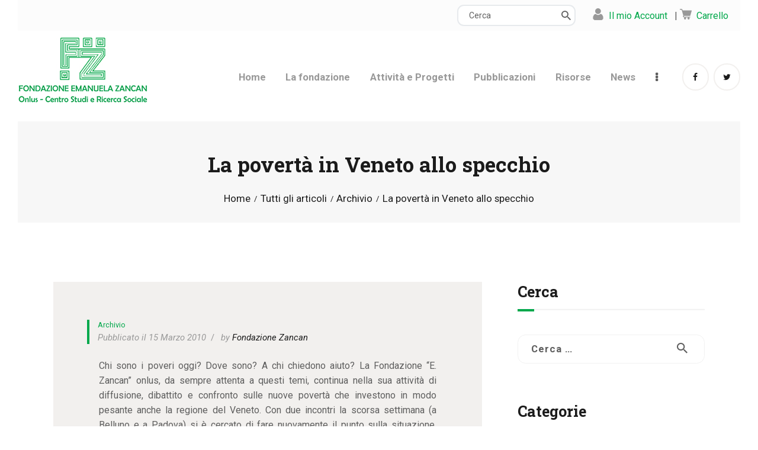

--- FILE ---
content_type: text/html; charset=UTF-8
request_url: https://www.fondazionezancan.it/la-poverta-in-veneto-allo-specchio-2/
body_size: 125568
content:
<!DOCTYPE html>
<html lang="it-IT" class="no-js
									 scheme_default										">
<head>
			<meta charset="UTF-8">
		<meta name="viewport" content="width=device-width, initial-scale=1, maximum-scale=1">
		<meta name="format-detection" content="telephone=no">
		<link rel="profile" href="//gmpg.org/xfn/11">
		<link rel="pingback" href="https://www.fondazionezancan.it/xmlrpc.php">
		<meta name='robots' content='index, follow, max-image-preview:large, max-snippet:-1, max-video-preview:-1' />
<script type="text/javascript">pc_lb_classes = [".pc_lb_trig_136"]; pc_ready_lb = [];</script>

	<!-- This site is optimized with the Yoast SEO plugin v21.1 - https://yoast.com/wordpress/plugins/seo/ -->
	<title>La povertà in Veneto allo specchio - Fondazione Emanuela Zancan is</title>
	<link rel="canonical" href="https://www.fondazionezancan.it/la-poverta-in-veneto-allo-specchio-2/" />
	<meta property="og:locale" content="it_IT" />
	<meta property="og:type" content="article" />
	<meta property="og:title" content="La povertà in Veneto allo specchio - Fondazione Emanuela Zancan is" />
	<meta property="og:description" content="Chi sono i poveri oggi? Dove&hellip;" />
	<meta property="og:url" content="https://www.fondazionezancan.it/la-poverta-in-veneto-allo-specchio-2/" />
	<meta property="og:site_name" content="Fondazione Emanuela Zancan is" />
	<meta property="article:publisher" content="https://www.facebook.com/Fondazione-Emanuela-Zancan-468260843224761" />
	<meta property="article:published_time" content="2010-03-15T00:00:00+00:00" />
	<meta name="author" content="Fondazione Zancan" />
	<meta name="twitter:card" content="summary_large_image" />
	<meta name="twitter:creator" content="@emanuelazancan" />
	<meta name="twitter:site" content="@emanuelazancan" />
	<meta name="twitter:label1" content="Scritto da" />
	<meta name="twitter:data1" content="Fondazione Zancan" />
	<meta name="twitter:label2" content="Tempo di lettura stimato" />
	<meta name="twitter:data2" content="3 minuti" />
	<script type="application/ld+json" class="yoast-schema-graph">{"@context":"https://schema.org","@graph":[{"@type":"Article","@id":"https://www.fondazionezancan.it/la-poverta-in-veneto-allo-specchio-2/#article","isPartOf":{"@id":"https://www.fondazionezancan.it/la-poverta-in-veneto-allo-specchio-2/"},"author":{"name":"Fondazione Zancan","@id":"https://www.fondazionezancan.it/#/schema/person/d4e508c2306b6da1f40b65bd6918f3b0"},"headline":"La povertà in Veneto allo specchio","datePublished":"2010-03-15T00:00:00+00:00","dateModified":"2010-03-15T00:00:00+00:00","mainEntityOfPage":{"@id":"https://www.fondazionezancan.it/la-poverta-in-veneto-allo-specchio-2/"},"wordCount":518,"publisher":{"@id":"https://www.fondazionezancan.it/#organization"},"articleSection":["Archivio"],"inLanguage":"it-IT"},{"@type":"WebPage","@id":"https://www.fondazionezancan.it/la-poverta-in-veneto-allo-specchio-2/","url":"https://www.fondazionezancan.it/la-poverta-in-veneto-allo-specchio-2/","name":"La povertà in Veneto allo specchio - Fondazione Emanuela Zancan is","isPartOf":{"@id":"https://www.fondazionezancan.it/#website"},"datePublished":"2010-03-15T00:00:00+00:00","dateModified":"2010-03-15T00:00:00+00:00","breadcrumb":{"@id":"https://www.fondazionezancan.it/la-poverta-in-veneto-allo-specchio-2/#breadcrumb"},"inLanguage":"it-IT","potentialAction":[{"@type":"ReadAction","target":["https://www.fondazionezancan.it/la-poverta-in-veneto-allo-specchio-2/"]}]},{"@type":"BreadcrumbList","@id":"https://www.fondazionezancan.it/la-poverta-in-veneto-allo-specchio-2/#breadcrumb","itemListElement":[{"@type":"ListItem","position":1,"name":"Home","item":"https://www.fondazionezancan.it/"},{"@type":"ListItem","position":2,"name":"La povertà in Veneto allo specchio"}]},{"@type":"WebSite","@id":"https://www.fondazionezancan.it/#website","url":"https://www.fondazionezancan.it/","name":"Fondazione Emanuela Zancan is","description":"Centro Studi e Ricerca Sociale","publisher":{"@id":"https://www.fondazionezancan.it/#organization"},"potentialAction":[{"@type":"SearchAction","target":{"@type":"EntryPoint","urlTemplate":"https://www.fondazionezancan.it/?s={search_term_string}"},"query-input":"required name=search_term_string"}],"inLanguage":"it-IT"},{"@type":"Organization","@id":"https://www.fondazionezancan.it/#organization","name":"Fondazione Emanuela Zancan Onlus","url":"https://www.fondazionezancan.it/","logo":{"@type":"ImageObject","inLanguage":"it-IT","@id":"https://www.fondazionezancan.it/#/schema/logo/image/","url":"https://www.fondazionezancan.it/wp-content/uploads/2018/01/logo_zancan_C.png","contentUrl":"https://www.fondazionezancan.it/wp-content/uploads/2018/01/logo_zancan_C.png","width":220,"height":115,"caption":"Fondazione Emanuela Zancan Onlus"},"image":{"@id":"https://www.fondazionezancan.it/#/schema/logo/image/"},"sameAs":["https://www.facebook.com/Fondazione-Emanuela-Zancan-468260843224761","https://twitter.com/emanuelazancan"]},{"@type":"Person","@id":"https://www.fondazionezancan.it/#/schema/person/d4e508c2306b6da1f40b65bd6918f3b0","name":"Fondazione Zancan","image":{"@type":"ImageObject","inLanguage":"it-IT","@id":"https://www.fondazionezancan.it/#/schema/person/image/","url":"https://secure.gravatar.com/avatar/56b4b2a2ebe6840350267e18275900d5143a067304085ed989b9700594491ac7?s=96&d=mm&r=g","contentUrl":"https://secure.gravatar.com/avatar/56b4b2a2ebe6840350267e18275900d5143a067304085ed989b9700594491ac7?s=96&d=mm&r=g","caption":"Fondazione Zancan"},"url":"https://www.fondazionezancan.it/author/fondazione-zancan/"}]}</script>
	<!-- / Yoast SEO plugin. -->


<link rel='dns-prefetch' href='//js.stripe.com' />
<link rel='dns-prefetch' href='//use.fontawesome.com' />
<link rel='dns-prefetch' href='//fonts.googleapis.com' />
<link rel="alternate" type="application/rss+xml" title="Fondazione Emanuela Zancan is &raquo; Feed" href="https://www.fondazionezancan.it/feed/" />
<link rel="alternate" type="application/rss+xml" title="Fondazione Emanuela Zancan is &raquo; Feed dei commenti" href="https://www.fondazionezancan.it/comments/feed/" />
<script type="text/javascript">(function() {"use strict";const vps = JSON.parse(`["lcweb-pc","lcweb-pcma"]`);window.dike_plc = (author, slug, redirect_if_false = false) => {const final_slug= author +"-"+ slug,author_full = author +"-*";if(vps.indexOf(final_slug) !== -1 || (typeof(window.dike_tvb) != "undefined" && (window.dike_tvb.indexOf(final_slug) !== -1 || window.dike_tvb.indexOf(author_full) !== -1))) {return true;}else {if(redirect_if_false) {window.location.href = "https://www.fondazionezancan.it/wp-admin/index.php?page=dike_wpd&author="+ author +"&failed_lic_check="+ author +"-"+ slug;}return false;}};})();</script><link rel="alternate" title="oEmbed (JSON)" type="application/json+oembed" href="https://www.fondazionezancan.it/wp-json/oembed/1.0/embed?url=https%3A%2F%2Fwww.fondazionezancan.it%2Fla-poverta-in-veneto-allo-specchio-2%2F" />
<link rel="alternate" title="oEmbed (XML)" type="text/xml+oembed" href="https://www.fondazionezancan.it/wp-json/oembed/1.0/embed?url=https%3A%2F%2Fwww.fondazionezancan.it%2Fla-poverta-in-veneto-allo-specchio-2%2F&#038;format=xml" />
<meta property="og:url" content="https://www.fondazionezancan.it/la-poverta-in-veneto-allo-specchio-2/ "/>
			<meta property="og:title" content="La povertà in Veneto allo specchio" />
			<meta property="og:description" content="Chi sono i poveri oggi? Dove sono? A chi chiedono aiuto? La Fondazione “E. Zancan” onlus, da sempre attenta a questi temi, continua nella sua attività di diffusione, dibattito e confronto sulle nuove povertà che investono in modo pesante anche la regione del Veneto. Con due incontri la scorsa settimana (a Belluno e a Padova) si è cercato di fare nuovamente il punto sulla situazione. Perché sul fronte delle marginalità molto è cambiato e molto sta ancora cambiando. Certamente i poveri hanno il volto dei vecchi abbandonati, dei clochard, dei bambini senza il necessario per vivere. Ma adesso ci sono anche i poveri prodotti dalla società del benessere: giovani devianti, tossicodipendenti, malati di Aids, operai con poche speranza di occupazione, disoccupati. La situazione a PadovaLa Fondazione “E. Zancan” insieme all&#039;opera Pane dei poveri della Basilica del Santo, ha avviato nei mesi di giugno e luglio un monitoraggio per cercare di dare un volto e trovare le ragioni della povertà locale. Sono state 196 le persone che hanno chiesto aiuto nei due mesi di indagine: 130 donne e 66 uomini, di età compresa tra i 21 e gli 83 anni. Di questi, 134 risiedono nel comune di Padova e in larga parte si tratta di stranieri. A chiedere aiuto sono soprattutto membri di nuclei familiari: il 66% ha una famiglia composta da 2 a 4 persone, mentre nel 26% dei casi non vi sono minori a carico. Il 67% degli utenti ha un impiego. I problemi familiari e di relazione interessano più di un terzo delle persone, mentre un 25% presenta problemi di salute. La problematica in assoluto più diffusa è la mancanza di lavoro o comunque la mancanza di soldi. Infatti il 79,7% degli utenti ha chiesto al Pane dei poveri contributi economici per riuscire a pagare le bollette, mentre un altro 13,7% contributi per l&#039;affitto. La povertà in VenetoSecondo i dati elaborati dalla Fondazione “E. Zancan” le famiglie venete povere nel 2008 erano 89.334 (4,5%), per un totale di 214.401 coinvolte. Il trend degli ultimi cinque anni si presenta altalenante: dalle 72.528 famiglie povere del 2003 si è passati alle 85.233 del 2004 e alle 84.734 del 2005. Brusca impennata nel 2006, con 95.690 famiglie in condizioni di povertà, scese altrettanto vertiginosamente a quota 64.379 nel 2007, per tornare ad aumentare fino alle attuali 89.334. La spesa socialePer gestire e affrontare il fenomeno della povertà, nel 2005 i comuni veneti hanno speso mediamente 7,38 euro pro capite: la spesa maggiore è stata registrata a Venezia (13,11) e Verona (10,05). Il dato più basso invece è quello di Belluno (2,82). Secondo i dati della recente ricerca svolta dalla Fondazione “E. Zancan” dal titolo &quot;La spesa sociale dei comuni del Veneto”, emerge una notevole disparità territoriale: ad esempio nel 2006 il rapporto tra la spesa minima e quella massima per gli stessi problemi è stato di 1 a 13. Questo significa che se un territorio ha speso 1 (dato minimo), altri sono arrivati a spendere 13 volte di più per dare risposte a bisogni analoghi. Al di là della quantità di spesa, emerge una problematica ancora più pressante: “I comuni tendono a dare risposte emergenziali con contributi economici a pioggia, senza invece investire sui servizi, che potrebbero al contrario garantire una presa in carico complessiva dei bisogni della persona, e quindi risultare più efficaci”.Nell&#039;allegato ulteriori dati e commenti." />  
			<meta property="og:type" content="article" /><style id='wp-img-auto-sizes-contain-inline-css' type='text/css'>
img:is([sizes=auto i],[sizes^="auto," i]){contain-intrinsic-size:3000px 1500px}
/*# sourceURL=wp-img-auto-sizes-contain-inline-css */
</style>
<link property="stylesheet" rel='stylesheet' id='sdm-styles-css' href='https://www.fondazionezancan.it/wp-content/plugins/simple-download-monitor/css/sdm_wp_styles.css?ver=6.9' type='text/css' media='all' />
<style id='wp-emoji-styles-inline-css' type='text/css'>

	img.wp-smiley, img.emoji {
		display: inline !important;
		border: none !important;
		box-shadow: none !important;
		height: 1em !important;
		width: 1em !important;
		margin: 0 0.07em !important;
		vertical-align: -0.1em !important;
		background: none !important;
		padding: 0 !important;
	}
/*# sourceURL=wp-emoji-styles-inline-css */
</style>
<style id='wp-block-library-inline-css' type='text/css'>
:root{--wp-block-synced-color:#7a00df;--wp-block-synced-color--rgb:122,0,223;--wp-bound-block-color:var(--wp-block-synced-color);--wp-editor-canvas-background:#ddd;--wp-admin-theme-color:#007cba;--wp-admin-theme-color--rgb:0,124,186;--wp-admin-theme-color-darker-10:#006ba1;--wp-admin-theme-color-darker-10--rgb:0,107,160.5;--wp-admin-theme-color-darker-20:#005a87;--wp-admin-theme-color-darker-20--rgb:0,90,135;--wp-admin-border-width-focus:2px}@media (min-resolution:192dpi){:root{--wp-admin-border-width-focus:1.5px}}.wp-element-button{cursor:pointer}:root .has-very-light-gray-background-color{background-color:#eee}:root .has-very-dark-gray-background-color{background-color:#313131}:root .has-very-light-gray-color{color:#eee}:root .has-very-dark-gray-color{color:#313131}:root .has-vivid-green-cyan-to-vivid-cyan-blue-gradient-background{background:linear-gradient(135deg,#00d084,#0693e3)}:root .has-purple-crush-gradient-background{background:linear-gradient(135deg,#34e2e4,#4721fb 50%,#ab1dfe)}:root .has-hazy-dawn-gradient-background{background:linear-gradient(135deg,#faaca8,#dad0ec)}:root .has-subdued-olive-gradient-background{background:linear-gradient(135deg,#fafae1,#67a671)}:root .has-atomic-cream-gradient-background{background:linear-gradient(135deg,#fdd79a,#004a59)}:root .has-nightshade-gradient-background{background:linear-gradient(135deg,#330968,#31cdcf)}:root .has-midnight-gradient-background{background:linear-gradient(135deg,#020381,#2874fc)}:root{--wp--preset--font-size--normal:16px;--wp--preset--font-size--huge:42px}.has-regular-font-size{font-size:1em}.has-larger-font-size{font-size:2.625em}.has-normal-font-size{font-size:var(--wp--preset--font-size--normal)}.has-huge-font-size{font-size:var(--wp--preset--font-size--huge)}.has-text-align-center{text-align:center}.has-text-align-left{text-align:left}.has-text-align-right{text-align:right}.has-fit-text{white-space:nowrap!important}#end-resizable-editor-section{display:none}.aligncenter{clear:both}.items-justified-left{justify-content:flex-start}.items-justified-center{justify-content:center}.items-justified-right{justify-content:flex-end}.items-justified-space-between{justify-content:space-between}.screen-reader-text{border:0;clip-path:inset(50%);height:1px;margin:-1px;overflow:hidden;padding:0;position:absolute;width:1px;word-wrap:normal!important}.screen-reader-text:focus{background-color:#ddd;clip-path:none;color:#444;display:block;font-size:1em;height:auto;left:5px;line-height:normal;padding:15px 23px 14px;text-decoration:none;top:5px;width:auto;z-index:100000}html :where(.has-border-color){border-style:solid}html :where([style*=border-top-color]){border-top-style:solid}html :where([style*=border-right-color]){border-right-style:solid}html :where([style*=border-bottom-color]){border-bottom-style:solid}html :where([style*=border-left-color]){border-left-style:solid}html :where([style*=border-width]){border-style:solid}html :where([style*=border-top-width]){border-top-style:solid}html :where([style*=border-right-width]){border-right-style:solid}html :where([style*=border-bottom-width]){border-bottom-style:solid}html :where([style*=border-left-width]){border-left-style:solid}html :where(img[class*=wp-image-]){height:auto;max-width:100%}:where(figure){margin:0 0 1em}html :where(.is-position-sticky){--wp-admin--admin-bar--position-offset:var(--wp-admin--admin-bar--height,0px)}@media screen and (max-width:600px){html :where(.is-position-sticky){--wp-admin--admin-bar--position-offset:0px}}

/*# sourceURL=wp-block-library-inline-css */
</style><style id='global-styles-inline-css' type='text/css'>
:root{--wp--preset--aspect-ratio--square: 1;--wp--preset--aspect-ratio--4-3: 4/3;--wp--preset--aspect-ratio--3-4: 3/4;--wp--preset--aspect-ratio--3-2: 3/2;--wp--preset--aspect-ratio--2-3: 2/3;--wp--preset--aspect-ratio--16-9: 16/9;--wp--preset--aspect-ratio--9-16: 9/16;--wp--preset--color--black: #000000;--wp--preset--color--cyan-bluish-gray: #abb8c3;--wp--preset--color--white: #ffffff;--wp--preset--color--pale-pink: #f78da7;--wp--preset--color--vivid-red: #cf2e2e;--wp--preset--color--luminous-vivid-orange: #ff6900;--wp--preset--color--luminous-vivid-amber: #fcb900;--wp--preset--color--light-green-cyan: #7bdcb5;--wp--preset--color--vivid-green-cyan: #00d084;--wp--preset--color--pale-cyan-blue: #8ed1fc;--wp--preset--color--vivid-cyan-blue: #0693e3;--wp--preset--color--vivid-purple: #9b51e0;--wp--preset--color--bg-color: #ffffff;--wp--preset--color--bd-color: #eae7e4;--wp--preset--color--text-dark: #1b1b1b;--wp--preset--color--text-light: #999999;--wp--preset--color--text-link: #00a84b;--wp--preset--color--text-hover: #01692f;--wp--preset--color--text-link-2: #80d572;--wp--preset--color--text-hover-2: #8be77c;--wp--preset--color--text-link-3: #ddb837;--wp--preset--color--text-hover-3: #eec432;--wp--preset--gradient--vivid-cyan-blue-to-vivid-purple: linear-gradient(135deg,rgb(6,147,227) 0%,rgb(155,81,224) 100%);--wp--preset--gradient--light-green-cyan-to-vivid-green-cyan: linear-gradient(135deg,rgb(122,220,180) 0%,rgb(0,208,130) 100%);--wp--preset--gradient--luminous-vivid-amber-to-luminous-vivid-orange: linear-gradient(135deg,rgb(252,185,0) 0%,rgb(255,105,0) 100%);--wp--preset--gradient--luminous-vivid-orange-to-vivid-red: linear-gradient(135deg,rgb(255,105,0) 0%,rgb(207,46,46) 100%);--wp--preset--gradient--very-light-gray-to-cyan-bluish-gray: linear-gradient(135deg,rgb(238,238,238) 0%,rgb(169,184,195) 100%);--wp--preset--gradient--cool-to-warm-spectrum: linear-gradient(135deg,rgb(74,234,220) 0%,rgb(151,120,209) 20%,rgb(207,42,186) 40%,rgb(238,44,130) 60%,rgb(251,105,98) 80%,rgb(254,248,76) 100%);--wp--preset--gradient--blush-light-purple: linear-gradient(135deg,rgb(255,206,236) 0%,rgb(152,150,240) 100%);--wp--preset--gradient--blush-bordeaux: linear-gradient(135deg,rgb(254,205,165) 0%,rgb(254,45,45) 50%,rgb(107,0,62) 100%);--wp--preset--gradient--luminous-dusk: linear-gradient(135deg,rgb(255,203,112) 0%,rgb(199,81,192) 50%,rgb(65,88,208) 100%);--wp--preset--gradient--pale-ocean: linear-gradient(135deg,rgb(255,245,203) 0%,rgb(182,227,212) 50%,rgb(51,167,181) 100%);--wp--preset--gradient--electric-grass: linear-gradient(135deg,rgb(202,248,128) 0%,rgb(113,206,126) 100%);--wp--preset--gradient--midnight: linear-gradient(135deg,rgb(2,3,129) 0%,rgb(40,116,252) 100%);--wp--preset--font-size--small: 13px;--wp--preset--font-size--medium: 20px;--wp--preset--font-size--large: 36px;--wp--preset--font-size--x-large: 42px;--wp--preset--spacing--20: 0.44rem;--wp--preset--spacing--30: 0.67rem;--wp--preset--spacing--40: 1rem;--wp--preset--spacing--50: 1.5rem;--wp--preset--spacing--60: 2.25rem;--wp--preset--spacing--70: 3.38rem;--wp--preset--spacing--80: 5.06rem;--wp--preset--shadow--natural: 6px 6px 9px rgba(0, 0, 0, 0.2);--wp--preset--shadow--deep: 12px 12px 50px rgba(0, 0, 0, 0.4);--wp--preset--shadow--sharp: 6px 6px 0px rgba(0, 0, 0, 0.2);--wp--preset--shadow--outlined: 6px 6px 0px -3px rgb(255, 255, 255), 6px 6px rgb(0, 0, 0);--wp--preset--shadow--crisp: 6px 6px 0px rgb(0, 0, 0);}:where(.is-layout-flex){gap: 0.5em;}:where(.is-layout-grid){gap: 0.5em;}body .is-layout-flex{display: flex;}.is-layout-flex{flex-wrap: wrap;align-items: center;}.is-layout-flex > :is(*, div){margin: 0;}body .is-layout-grid{display: grid;}.is-layout-grid > :is(*, div){margin: 0;}:where(.wp-block-columns.is-layout-flex){gap: 2em;}:where(.wp-block-columns.is-layout-grid){gap: 2em;}:where(.wp-block-post-template.is-layout-flex){gap: 1.25em;}:where(.wp-block-post-template.is-layout-grid){gap: 1.25em;}.has-black-color{color: var(--wp--preset--color--black) !important;}.has-cyan-bluish-gray-color{color: var(--wp--preset--color--cyan-bluish-gray) !important;}.has-white-color{color: var(--wp--preset--color--white) !important;}.has-pale-pink-color{color: var(--wp--preset--color--pale-pink) !important;}.has-vivid-red-color{color: var(--wp--preset--color--vivid-red) !important;}.has-luminous-vivid-orange-color{color: var(--wp--preset--color--luminous-vivid-orange) !important;}.has-luminous-vivid-amber-color{color: var(--wp--preset--color--luminous-vivid-amber) !important;}.has-light-green-cyan-color{color: var(--wp--preset--color--light-green-cyan) !important;}.has-vivid-green-cyan-color{color: var(--wp--preset--color--vivid-green-cyan) !important;}.has-pale-cyan-blue-color{color: var(--wp--preset--color--pale-cyan-blue) !important;}.has-vivid-cyan-blue-color{color: var(--wp--preset--color--vivid-cyan-blue) !important;}.has-vivid-purple-color{color: var(--wp--preset--color--vivid-purple) !important;}.has-black-background-color{background-color: var(--wp--preset--color--black) !important;}.has-cyan-bluish-gray-background-color{background-color: var(--wp--preset--color--cyan-bluish-gray) !important;}.has-white-background-color{background-color: var(--wp--preset--color--white) !important;}.has-pale-pink-background-color{background-color: var(--wp--preset--color--pale-pink) !important;}.has-vivid-red-background-color{background-color: var(--wp--preset--color--vivid-red) !important;}.has-luminous-vivid-orange-background-color{background-color: var(--wp--preset--color--luminous-vivid-orange) !important;}.has-luminous-vivid-amber-background-color{background-color: var(--wp--preset--color--luminous-vivid-amber) !important;}.has-light-green-cyan-background-color{background-color: var(--wp--preset--color--light-green-cyan) !important;}.has-vivid-green-cyan-background-color{background-color: var(--wp--preset--color--vivid-green-cyan) !important;}.has-pale-cyan-blue-background-color{background-color: var(--wp--preset--color--pale-cyan-blue) !important;}.has-vivid-cyan-blue-background-color{background-color: var(--wp--preset--color--vivid-cyan-blue) !important;}.has-vivid-purple-background-color{background-color: var(--wp--preset--color--vivid-purple) !important;}.has-black-border-color{border-color: var(--wp--preset--color--black) !important;}.has-cyan-bluish-gray-border-color{border-color: var(--wp--preset--color--cyan-bluish-gray) !important;}.has-white-border-color{border-color: var(--wp--preset--color--white) !important;}.has-pale-pink-border-color{border-color: var(--wp--preset--color--pale-pink) !important;}.has-vivid-red-border-color{border-color: var(--wp--preset--color--vivid-red) !important;}.has-luminous-vivid-orange-border-color{border-color: var(--wp--preset--color--luminous-vivid-orange) !important;}.has-luminous-vivid-amber-border-color{border-color: var(--wp--preset--color--luminous-vivid-amber) !important;}.has-light-green-cyan-border-color{border-color: var(--wp--preset--color--light-green-cyan) !important;}.has-vivid-green-cyan-border-color{border-color: var(--wp--preset--color--vivid-green-cyan) !important;}.has-pale-cyan-blue-border-color{border-color: var(--wp--preset--color--pale-cyan-blue) !important;}.has-vivid-cyan-blue-border-color{border-color: var(--wp--preset--color--vivid-cyan-blue) !important;}.has-vivid-purple-border-color{border-color: var(--wp--preset--color--vivid-purple) !important;}.has-vivid-cyan-blue-to-vivid-purple-gradient-background{background: var(--wp--preset--gradient--vivid-cyan-blue-to-vivid-purple) !important;}.has-light-green-cyan-to-vivid-green-cyan-gradient-background{background: var(--wp--preset--gradient--light-green-cyan-to-vivid-green-cyan) !important;}.has-luminous-vivid-amber-to-luminous-vivid-orange-gradient-background{background: var(--wp--preset--gradient--luminous-vivid-amber-to-luminous-vivid-orange) !important;}.has-luminous-vivid-orange-to-vivid-red-gradient-background{background: var(--wp--preset--gradient--luminous-vivid-orange-to-vivid-red) !important;}.has-very-light-gray-to-cyan-bluish-gray-gradient-background{background: var(--wp--preset--gradient--very-light-gray-to-cyan-bluish-gray) !important;}.has-cool-to-warm-spectrum-gradient-background{background: var(--wp--preset--gradient--cool-to-warm-spectrum) !important;}.has-blush-light-purple-gradient-background{background: var(--wp--preset--gradient--blush-light-purple) !important;}.has-blush-bordeaux-gradient-background{background: var(--wp--preset--gradient--blush-bordeaux) !important;}.has-luminous-dusk-gradient-background{background: var(--wp--preset--gradient--luminous-dusk) !important;}.has-pale-ocean-gradient-background{background: var(--wp--preset--gradient--pale-ocean) !important;}.has-electric-grass-gradient-background{background: var(--wp--preset--gradient--electric-grass) !important;}.has-midnight-gradient-background{background: var(--wp--preset--gradient--midnight) !important;}.has-small-font-size{font-size: var(--wp--preset--font-size--small) !important;}.has-medium-font-size{font-size: var(--wp--preset--font-size--medium) !important;}.has-large-font-size{font-size: var(--wp--preset--font-size--large) !important;}.has-x-large-font-size{font-size: var(--wp--preset--font-size--x-large) !important;}
/*# sourceURL=global-styles-inline-css */
</style>

<style id='classic-theme-styles-inline-css' type='text/css'>
/*! This file is auto-generated */
.wp-block-button__link{color:#fff;background-color:#32373c;border-radius:9999px;box-shadow:none;text-decoration:none;padding:calc(.667em + 2px) calc(1.333em + 2px);font-size:1.125em}.wp-block-file__button{background:#32373c;color:#fff;text-decoration:none}
/*# sourceURL=/wp-includes/css/classic-themes.min.css */
</style>
<link property="stylesheet" rel='stylesheet' id='contact-form-7-css' href='https://www.fondazionezancan.it/wp-content/plugins/contact-form-7/includes/css/styles.css?ver=5.8' type='text/css' media='all' />
<link property="stylesheet" rel='stylesheet' id='dae-download-css' href='https://www.fondazionezancan.it/wp-content/plugins/download-after-email/css/download.css?ver=1764180570' type='text/css' media='all' />
<link property="stylesheet" rel='stylesheet' id='dashicons-css' href='https://www.fondazionezancan.it/wp-includes/css/dashicons.min.css?ver=6.9' type='text/css' media='all' />
<link property="stylesheet" rel='stylesheet' id='dae-fa-css' href='https://www.fondazionezancan.it/wp-content/plugins/download-after-email/css/all.css?ver=6.9' type='text/css' media='all' />
<link property="stylesheet" rel='stylesheet' id='essential-grid-plugin-settings-css' href='https://www.fondazionezancan.it/wp-content/plugins/essential-grid/public/assets/css/settings.css?ver=3.0.11' type='text/css' media='all' />
<link property="stylesheet" rel='stylesheet' id='tp-fontello-css' href='https://www.fondazionezancan.it/wp-content/plugins/essential-grid/public/assets/font/fontello/css/fontello.css?ver=3.0.11' type='text/css' media='all' />
<link property="stylesheet" rel='stylesheet' id='trx_addons-icons-css' href='https://www.fondazionezancan.it/wp-content/plugins/trx_addons/css/font-icons/css/trx_addons_icons.css' type='text/css' media='all' />
<link property="stylesheet" rel='stylesheet' id='jquery-swiper-css' href='https://www.fondazionezancan.it/wp-content/plugins/trx_addons/js/swiper/swiper.min.css' type='text/css' media='all' />
<link property="stylesheet" rel='stylesheet' id='magnific-popup-css' href='https://www.fondazionezancan.it/wp-content/plugins/trx_addons/js/magnific/magnific-popup.min.css' type='text/css' media='all' />
<link property="stylesheet" rel='stylesheet' id='trx_addons-css' href='https://www.fondazionezancan.it/wp-content/plugins/trx_addons/css/__styles.css' type='text/css' media='all' />
<link property="stylesheet" rel='stylesheet' id='trx_addons-animation-css' href='https://www.fondazionezancan.it/wp-content/plugins/trx_addons/css/trx_addons.animation.css' type='text/css' media='all' />
<link property="stylesheet" rel='stylesheet' id='style-css' href='https://www.fondazionezancan.it/wp-content/plugins/woo-sidebar-category-accordion/css/wcsca.css?ver=6.9' type='text/css' media='all' />
<link property="stylesheet" rel='stylesheet' id='fontawesome-css' href='https://use.fontawesome.com/releases/v5.6.3/css/all.css?ver=4.6.1' type='text/css' media='all' />
<link property="stylesheet" rel='stylesheet' id='wpmenucart-icons-css' href='https://www.fondazionezancan.it/wp-content/plugins/woocommerce-menu-bar-cart/assets/css/wpmenucart-icons.min.css?ver=2.14.1' type='text/css' media='all' />
<style id='wpmenucart-icons-inline-css' type='text/css'>
@font-face{font-family:WPMenuCart;src:url(https://www.fondazionezancan.it/wp-content/plugins/woocommerce-menu-bar-cart/assets/fonts/WPMenuCart.eot);src:url(https://www.fondazionezancan.it/wp-content/plugins/woocommerce-menu-bar-cart/assets/fonts/WPMenuCart.eot?#iefix) format('embedded-opentype'),url(https://www.fondazionezancan.it/wp-content/plugins/woocommerce-menu-bar-cart/assets/fonts/WPMenuCart.woff2) format('woff2'),url(https://www.fondazionezancan.it/wp-content/plugins/woocommerce-menu-bar-cart/assets/fonts/WPMenuCart.woff) format('woff'),url(https://www.fondazionezancan.it/wp-content/plugins/woocommerce-menu-bar-cart/assets/fonts/WPMenuCart.ttf) format('truetype'),url(https://www.fondazionezancan.it/wp-content/plugins/woocommerce-menu-bar-cart/assets/fonts/WPMenuCart.svg#WPMenuCart) format('svg');font-weight:400;font-style:normal;font-display:swap}
/*# sourceURL=wpmenucart-icons-inline-css */
</style>
<link property="stylesheet" rel='stylesheet' id='wpmenucart-css' href='https://www.fondazionezancan.it/wp-content/plugins/woocommerce-menu-bar-cart/assets/css/wpmenucart-main.min.css?ver=2.14.1' type='text/css' media='all' />
<link property="stylesheet" rel='stylesheet' id='woocommerce-layout-css' href='https://www.fondazionezancan.it/wp-content/plugins/woocommerce/assets/css/woocommerce-layout.css?ver=8.1.3' type='text/css' media='all' />
<link property="stylesheet" rel='stylesheet' id='woocommerce-smallscreen-css' href='https://www.fondazionezancan.it/wp-content/plugins/woocommerce/assets/css/woocommerce-smallscreen.css?ver=8.1.3' type='text/css' media='only screen and (max-width: 768px)' />
<link property="stylesheet" rel='stylesheet' id='woocommerce-general-css' href='https://www.fondazionezancan.it/wp-content/plugins/woocommerce/assets/css/woocommerce.css?ver=8.1.3' type='text/css' media='all' />
<style id='woocommerce-inline-inline-css' type='text/css'>
.woocommerce form .form-row .required { visibility: visible; }
/*# sourceURL=woocommerce-inline-inline-css */
</style>
<link property="stylesheet" rel='stylesheet' id='give-styles-css' href='https://www.fondazionezancan.it/wp-content/plugins/give/assets/dist/css/give.css?ver=2.33.1' type='text/css' media='all' />
<link property="stylesheet" rel='stylesheet' id='give-donation-summary-style-frontend-css' href='https://www.fondazionezancan.it/wp-content/plugins/give/assets/dist/css/give-donation-summary.css?ver=2.33.1' type='text/css' media='all' />
<link property="stylesheet" rel='stylesheet' id='scientia-parent-style-css' href='https://www.fondazionezancan.it/wp-content/themes/scientia/style.css?ver=6.9' type='text/css' media='all' />
<link property="stylesheet" rel='stylesheet' id='pc-fontawesome-css' href='https://www.fondazionezancan.it/wp-content/plugins/private-content/css/fontAwesome/css/all.min.css?ver=5.15.2' type='text/css' media='all' />
<link property="stylesheet" rel='stylesheet' id='pc_lightbox-css' href='https://www.fondazionezancan.it/wp-content/plugins/private-content/js/magnific_popup/magnific-popup.css?ver=1.1.0' type='text/css' media='all' />
<link property="stylesheet" rel='stylesheet' id='pc_frontend-css' href='https://www.fondazionezancan.it/wp-content/plugins/private-content/css/frontend.min.css?ver=8.3.2' type='text/css' media='all' />
<link property="stylesheet" rel='stylesheet' id='pc_style-css' href='https://www.fondazionezancan.it/wp-content/plugins/private-content/css/custom.css?ver=8.3.2-8c7bca30f9e973ab5393e1a0993047e9' type='text/css' media='all' />
<link property="stylesheet" rel='stylesheet' id='wpgdprc-front-css-css' href='https://www.fondazionezancan.it/wp-content/plugins/wp-gdpr-compliance/Assets/css/front.css?ver=1764181302' type='text/css' media='all' />
<style id='wpgdprc-front-css-inline-css' type='text/css'>
:root{--wp-gdpr--bar--background-color: #000000;--wp-gdpr--bar--color: #ffffff;--wp-gdpr--button--background-color: #000000;--wp-gdpr--button--background-color--darken: #000000;--wp-gdpr--button--color: #ffffff;}
/*# sourceURL=wpgdprc-front-css-inline-css */
</style>
<link property="stylesheet" rel='stylesheet' id='js_composer_front-css' href='https://www.fondazionezancan.it/wp-content/plugins/js_composer/assets/css/js_composer.min.css?ver=6.9.0' type='text/css' media='all' />
<link property="stylesheet" rel='stylesheet' id='scientia-font-google_fonts-css' href='https://fonts.googleapis.com/css?family=Roboto:300,300italic,400,400italic,700,700italic%7CRoboto+Slab:100,300,400,700&#038;subset=latin,latin-ext' type='text/css' media='all' />
<link property="stylesheet" rel='stylesheet' id='scientia-icons-css' href='https://www.fondazionezancan.it/wp-content/themes/scientia/css/font-icons/css/fontello.css' type='text/css' media='all' />
<link property="stylesheet" rel='stylesheet' id='scientia-main-css' href='https://www.fondazionezancan.it/wp-content/themes/scientia/style.css' type='text/css' media='all' />
<style id='scientia-main-inline-css' type='text/css'>
.post-navigation .nav-previous a .nav-arrow { background-image: url(https://www.fondazionezancan.it/wp-content/uploads/2022/01/Fzancan_segnapostoShop-300x300.jpg); }.post-navigation .nav-next a .nav-arrow { background-image: url(https://www.fondazionezancan.it/wp-content/uploads/2022/01/Fzancan_segnapostoShop-300x300.jpg); }
/*# sourceURL=scientia-main-inline-css */
</style>
<link property="stylesheet" rel='stylesheet' id='mediaelement-css' href='https://www.fondazionezancan.it/wp-includes/js/mediaelement/mediaelementplayer-legacy.min.css?ver=4.2.17' type='text/css' media='all' />
<link property="stylesheet" rel='stylesheet' id='wp-mediaelement-css' href='https://www.fondazionezancan.it/wp-includes/js/mediaelement/wp-mediaelement.min.css?ver=6.9' type='text/css' media='all' />
<link property="stylesheet" rel='stylesheet' id='scientia-plugins-css' href='https://www.fondazionezancan.it/wp-content/themes/scientia/css/__plugins.css' type='text/css' media='all' />
<link property="stylesheet" rel='stylesheet' id='scientia-custom-css' href='https://www.fondazionezancan.it/wp-content/themes/scientia/css/__custom.css' type='text/css' media='all' />
<link property="stylesheet" rel='stylesheet' id='scientia-color-default-css' href='https://www.fondazionezancan.it/wp-content/themes/scientia/css/__colors-default.css' type='text/css' media='all' />
<link property="stylesheet" rel='stylesheet' id='scientia-color-dark-css' href='https://www.fondazionezancan.it/wp-content/themes/scientia/css/__colors-dark.css' type='text/css' media='all' />
<link property="stylesheet" rel='stylesheet' id='scientia-child-css' href='https://www.fondazionezancan.it/wp-content/themes/scientia-child/style.css' type='text/css' media='all' />
<link property="stylesheet" rel='stylesheet' id='trx_addons-responsive-css' href='https://www.fondazionezancan.it/wp-content/plugins/trx_addons/css/__responsive.css' type='text/css' media='all' />
<link property="stylesheet" rel='stylesheet' id='scientia-responsive-css' href='https://www.fondazionezancan.it/wp-content/themes/scientia/css/__responsive.css' type='text/css' media='all' />
<script type="text/javascript" id="jquery-core-js-extra">
/* <![CDATA[ */
var pc_vars = {"dike_slug":"pc","lcslt_search":"Opzioni di ricerca","lcslt_add_opt":"aggiungi opzioni","lcslt_select_opts":"Seleziona opzioni","lcslt_no_match":"nessun risultato","fluid_form_thresh":"370","ajax_failed_mess":"Errore durante l'operazione","html5_validation":"1","hide_reg_btn_on_succ":"","revealable_psw":"","abfa_blocked":"","abfa_error_mess":"Too many attempts, please try again in 30 minutes"};
//# sourceURL=jquery-core-js-extra
/* ]]> */
</script>
<script type="text/javascript" src="https://www.fondazionezancan.it/wp-includes/js/jquery/jquery.min.js?ver=3.7.1" id="jquery-core-js"></script>
<script type="text/javascript" src="https://www.fondazionezancan.it/wp-includes/js/jquery/jquery-migrate.min.js?ver=3.4.1" id="jquery-migrate-js"></script>
<script type="text/javascript" id="sdm-scripts-js-extra">
/* <![CDATA[ */
var sdm_ajax_script = {"ajaxurl":"https://www.fondazionezancan.it/wp-admin/admin-ajax.php"};
//# sourceURL=sdm-scripts-js-extra
/* ]]> */
</script>
<script type="text/javascript" src="https://www.fondazionezancan.it/wp-content/plugins/simple-download-monitor/js/sdm_wp_scripts.js?ver=6.9" id="sdm-scripts-js"></script>
<script type="text/javascript" src="https://www.fondazionezancan.it/wp-content/plugins/woocommerce/assets/js/jquery-blockui/jquery.blockUI.min.js?ver=2.7.0-wc.8.1.3" id="jquery-blockui-js"></script>
<script type="text/javascript" id="wc-add-to-cart-js-extra">
/* <![CDATA[ */
var wc_add_to_cart_params = {"ajax_url":"/wp-admin/admin-ajax.php","wc_ajax_url":"/?wc-ajax=%%endpoint%%","i18n_view_cart":"View cart","cart_url":"https://www.fondazionezancan.it/carrello/","is_cart":"","cart_redirect_after_add":"yes"};
//# sourceURL=wc-add-to-cart-js-extra
/* ]]> */
</script>
<script type="text/javascript" src="https://www.fondazionezancan.it/wp-content/plugins/woocommerce/assets/js/frontend/add-to-cart.min.js?ver=8.1.3" id="wc-add-to-cart-js"></script>
<script type="text/javascript" id="give-stripe-js-js-extra">
/* <![CDATA[ */
var give_stripe_vars = {"zero_based_currency":"","zero_based_currencies_list":["JPY","KRW","CLP","ISK","BIF","DJF","GNF","KHR","KPW","LAK","LKR","MGA","MZN","VUV"],"sitename":"Fondazione Emanuela Zancan Onlus","checkoutBtnTitle":"Dona","publishable_key":"pk_live_51L18kpBRKWrdjIVT6cSAkzHxWFJZTALazPWKdUsHY1pxvsaXnRQMUCMxWQPhDplqOna3iaouCBxkPgMgIWPjaYmC005yxgdDFl","checkout_image":"","checkout_address":"","checkout_processing_text":"Elaborazione della donazione in corso...","give_version":"2.33.1","cc_fields_format":"multi","card_number_placeholder_text":"Numero della carta","card_cvc_placeholder_text":"CVC","donate_button_text":"Dona ora","element_font_styles":{"cssSrc":false},"element_base_styles":{"color":"#32325D","fontWeight":500,"fontSize":"16px","fontSmoothing":"antialiased","::placeholder":{"color":"#222222"},":-webkit-autofill":{"color":"#e39f48"}},"element_complete_styles":{},"element_empty_styles":{},"element_invalid_styles":{},"float_labels":"","base_country":"IT","preferred_locale":"it"};
//# sourceURL=give-stripe-js-js-extra
/* ]]> */
</script>
<script type="text/javascript" src="https://js.stripe.com/v3/?ver=2.33.1" id="give-stripe-js-js"></script>
<script type="text/javascript" src="https://www.fondazionezancan.it/wp-content/plugins/give/assets/dist/js/give-stripe.js?ver=2.33.1" id="give-stripe-onpage-js-js"></script>
<script type="text/javascript" src="https://www.fondazionezancan.it/wp-includes/js/dist/hooks.min.js?ver=dd5603f07f9220ed27f1" id="wp-hooks-js"></script>
<script type="text/javascript" src="https://www.fondazionezancan.it/wp-includes/js/dist/i18n.min.js?ver=c26c3dc7bed366793375" id="wp-i18n-js"></script>
<script type="text/javascript" id="wp-i18n-js-after">
/* <![CDATA[ */
wp.i18n.setLocaleData( { 'text direction\u0004ltr': [ 'ltr' ] } );
//# sourceURL=wp-i18n-js-after
/* ]]> */
</script>
<script type="text/javascript" id="give-js-extra">
/* <![CDATA[ */
var give_global_vars = {"ajaxurl":"https://www.fondazionezancan.it/wp-admin/admin-ajax.php","checkout_nonce":"551dad24b4","currency":"EUR","currency_sign":"\u20ac","currency_pos":"before","thousands_separator":".","decimal_separator":",","no_gateway":"Seleziona un metodo di pagamento.","bad_minimum":"L'importo minimo che puoi donare \u00e8","bad_maximum":"L'importo massimo della donazione per questo modulo \u00e8","general_loading":"Caricamento in corso...","purchase_loading":"Attendi...","textForOverlayScreen":"\u003Ch3\u003EElaborazione in corso...\u003C/h3\u003E\u003Cp\u003ECi vorr\u00e0 solo un attimo!\u003C/p\u003E","number_decimals":"2","is_test_mode":"","give_version":"2.33.1","magnific_options":{"main_class":"give-modal","close_on_bg_click":false},"form_translation":{"payment-mode":"Seleziona un metodo di pagamento.","give_first":"Inserisci il tuo nome.","give_last":"Inserisci il tuo cognome.","give_email":"Inserisci un indirizzo email valido.","give_user_login":"Indirizzo email o nome utente non valido.","give_user_pass":"Inserisci una password.","give_user_pass_confirm":"Inserisci conferma della password.","give_agree_to_terms":"Devi accettare i termini e condizioni."},"confirm_email_sent_message":"Controlla la tua email e fai clic sul link d'accesso per la cronologia completa delle tua donazioni.","ajax_vars":{"ajaxurl":"https://www.fondazionezancan.it/wp-admin/admin-ajax.php","ajaxNonce":"d8b699bc17","loading":"Caricamento in corso","select_option":"Seleziona un'opzione","default_gateway":"stripe","permalinks":"1","number_decimals":2},"cookie_hash":"1ed6e385e93398c30687c5210b40e688","session_nonce_cookie_name":"wp-give_session_reset_nonce_1ed6e385e93398c30687c5210b40e688","session_cookie_name":"wp-give_session_1ed6e385e93398c30687c5210b40e688","delete_session_nonce_cookie":"0"};
var giveApiSettings = {"root":"https://www.fondazionezancan.it/wp-json/give-api/v2/","rest_base":"give-api/v2"};
//# sourceURL=give-js-extra
/* ]]> */
</script>
<script type="text/javascript" id="give-js-translations">
/* <![CDATA[ */
( function( domain, translations ) {
	var localeData = translations.locale_data[ domain ] || translations.locale_data.messages;
	localeData[""].domain = domain;
	wp.i18n.setLocaleData( localeData, domain );
} )( "give", {"translation-revision-date":"2023-08-30 08:13:19+0000","generator":"GlotPress\/4.0.0-alpha.7","domain":"messages","locale_data":{"messages":{"":{"domain":"messages","plural-forms":"nplurals=2; plural=n != 1;","lang":"it"},"Dismiss this notice.":["Ignora questa notifica."]}},"comment":{"reference":"assets\/dist\/js\/give.js"}} );
//# sourceURL=give-js-translations
/* ]]> */
</script>
<script type="text/javascript" src="https://www.fondazionezancan.it/wp-content/plugins/give/assets/dist/js/give.js?ver=1c38f856714bc980" id="give-js"></script>
<script type="text/javascript" src="https://www.fondazionezancan.it/wp-content/plugins/js_composer/assets/js/vendors/woocommerce-add-to-cart.js?ver=6.9.0" id="vc_woocommerce-add-to-cart-js-js"></script>
<script type="text/javascript" id="wpgdprc-front-js-js-extra">
/* <![CDATA[ */
var wpgdprcFront = {"ajaxUrl":"https://www.fondazionezancan.it/wp-admin/admin-ajax.php","ajaxNonce":"bc76b0bafc","ajaxArg":"security","pluginPrefix":"wpgdprc","blogId":"1","isMultiSite":"","locale":"it_IT","showSignUpModal":"","showFormModal":"","cookieName":"wpgdprc-consent","consentVersion":"","path":"/","prefix":"wpgdprc"};
//# sourceURL=wpgdprc-front-js-js-extra
/* ]]> */
</script>
<script type="text/javascript" src="https://www.fondazionezancan.it/wp-content/plugins/wp-gdpr-compliance/Assets/js/front.min.js?ver=1764181303" id="wpgdprc-front-js-js"></script>
<link rel="https://api.w.org/" href="https://www.fondazionezancan.it/wp-json/" /><link rel="alternate" title="JSON" type="application/json" href="https://www.fondazionezancan.it/wp-json/wp/v2/posts/7762" /><link rel="EditURI" type="application/rsd+xml" title="RSD" href="https://www.fondazionezancan.it/xmlrpc.php?rsd" />
<meta name="generator" content="WordPress 6.9" />
<meta name="generator" content="WooCommerce 8.1.3" />
<link rel='shortlink' href='https://www.fondazionezancan.it/?p=7762' />
<script>

	
	//cambio href a Tutti gli articoli nelle Breadcrumbs
	jQuery(document).ready(function() {
		jQuery('.single-post .breadcrumbs> a:nth-child(3)').attr('href', '/news/');
	});
	
	//cambio href a Shop nelle Breadcrumbs
	jQuery(document).ready(function() {
		jQuery('.woocommerce-page .breadcrumbs> a:nth-child(3)').attr('href', '/pubblicazioni/');
	});
</script>    <script>
        var wcscaOpenIcon = 'fas fa-chevron-up';
        var wcscaClosedIcon = 'fas fa-chevron-down';
    </script>
    <style>
        .wcsca-icon { font-size: 1em; }
            .widget_product_categories ul li { 
        padding-top: .5em !important;
        padding-bottom: .5em !important;
    }
        </style>
<meta name="generator" content="Give v2.33.1" />
	<noscript><style>.woocommerce-product-gallery{ opacity: 1 !important; }</style></noscript>
	<style type="text/css">.recentcomments a{display:inline !important;padding:0 !important;margin:0 !important;}</style><meta name="generator" content="Powered by WPBakery Page Builder - drag and drop page builder for WordPress."/>
<link rel="icon" href="https://www.fondazionezancan.it/wp-content/uploads/2022/06/cropped-favicon-32x32.jpg" sizes="32x32" />
<link rel="icon" href="https://www.fondazionezancan.it/wp-content/uploads/2022/06/cropped-favicon-192x192.jpg" sizes="192x192" />
<link rel="apple-touch-icon" href="https://www.fondazionezancan.it/wp-content/uploads/2022/06/cropped-favicon-180x180.jpg" />
<meta name="msapplication-TileImage" content="https://www.fondazionezancan.it/wp-content/uploads/2022/06/cropped-favicon-270x270.jpg" />
		<style type="text/css" id="wp-custom-css">
			.color-white li {color:white}
h6{margin-top:0px}
.scheme_default .woocommerce.single-product section.related.products > h2::after, .scheme_default .tribe-events-list .tribe-events-list-separator-month span::after, .scheme_default .give-form-title::after, .scheme_default .sc_promo_title::after, .scheme_default .sc_item_title_style_accent::after, .scheme_default .section_title::after, .scheme_default .widget_title::after {
    background-color: #00a84b;
}
.text-justify { text-align:justify; }
@media screen and (min-width: 1200px) and (max-width: 1279px) {
	.content_wrap, .content_container {
  width: 1100px!important;
}
}

.sc_button, .sc_button_simple, .sc_form button {
  text-transform: none!important;
}
@media (max-width: 479px){
	.content_wrap, .content_container {
  max-width: 400px !important;
  width: 86% !important;
}
}

/* -- HEADER TOP BAR -- */
.header_topbar{position:absolute; left:0; right:0}
.topbar_searchCont{width:200px;}
.topbar_searchCont .search_field{width:100%;height: 36px;border-radius: 0.6em !important;}
.topbar_searchCont  .search_wrap .search_submit {
right: 8px;
left: unset;
background-color: transparent;
top: 0;
}
.topbar_searchCont  .search_wrap .search_submit:hover {
background-color: transparent!important;
border-radius: 0em !important;
}

/* -- HEADER -- */
a.custom-logo-link img, .wp-block-columns .sc_layouts_logo img, .sc_layouts_row .sc_layouts_logo img {
  max-height: unset;
width: 220px;
}

/*header .sc_content_container .sc_layouts_row_type_normal{padding: 1.4em 0 0 0}*/
.sc_layouts_menu_default .sc_layouts_menu_nav > li .sub-menu > li > a {
    padding: 0.36em 1em;
}
.topHeader_contMenuNav{position: relative;
margin-top: 25px;}
.topHeader_icosCart .a_ico_user {padding-right:12px}
.topHeader_icosCart .a_ico_cart {padding-left:12px}
.topHeader_icosCart img {margin-right:6px; width:16px}
.topHeader_icosCart p {line-height:18px}
.topHeader_icosCart a {
  color: #999999 !important;
font-weight: 600;
font-size: 1.1rem;
}

.topHeader_icosCart{position: absolute;
top: -38px;
right: 8px;
border-bottom: 1px solid #f1f1f1;
padding-bottom: 12px;}

.wpmenucart-contents>i{color: black;
font-size: 20px;}
.topHeader_contMenuNav
>.vc_column-inner> .wpb_wrapper>.sc_layouts_item:nth-of-type(3){color:red!important }


/* -- MENU NAV -- */
/* nav sticky*/
.scheme_default .sc_layouts_row_fixed_on {
  border-bottom: 1px solid #f1f1f1!important;}
.sc_layouts_menu_default .sc_layouts_menu_nav > li .sub-menu > li > a {
    padding: 0.36em 1.2em;
}
.scheme_default .sc_layouts_menu_nav>li.current-menu-item>a,
.scheme_default .sc_layouts_menu_nav>li.current-menu-parent>a,
.scheme_default .sc_layouts_menu_nav>li.current-menu-ancestor>a {
 color:#00a84b !important
}
@media only screen and (min-width: 992px) {
/*nascondo in desktop my account e cart*/
	.menu-item-3097, .menu-item-3098{display:none!important}
}
/* -- MENU MOBILE -- */
@media (max-width: 1023px){
.menu_mobile .menu_mobile_nav_area > ul > li > a {
  font-size: 1.1em;
  line-height: 1.1em;
	}}

.mobile_device .menu_mobile .search_mobile, .mobile_layout .menu_mobile .search_mobile {
  margin: 1em auto 0;
}
.search_mobile .search_field{background-color:#fff!important;border-color: #f1f1f1!important;}
.menu_mobile .search_mobile .search_submit {
 padding: 0.5em 1em;
top: 5px;
font-size: 16px;
}
.search_mobile  .search_wrap .search_submit::before {
  font-size: 18px!important;
}
.mobile_layout .menu_mobile .sc_layouts_logo img {
  max-height: unset;
}
.menu_mobile .menu_mobile_nav_area > ul a span {
  font-family: "Roboto",sans-serif!important;
}
@media only screen and (max-width: 992px) {
.topHeader_icosCart{display:none!important}
}


/* -- HOME PAGE - MODULO CONTATTO-- 
.contactHP .wpcf7-spinner {
  display: none!important;
}*/
.contactHP .wpcf7-form-control-wrap{width:100%}
/*.contactHP .mc4wp-form-wrapper input[type="submit"]{margin-top:-8px!important}*/
.contactHP-ck .wpcf7-list-item {
    margin: 0px!important;
}
.contact_HP_cont  .wpcf7-response-output {
  border-color: #fff;
  margin-top: 10px !important;
  color: #fff;
}
.wpcf7-form textarea, .wpcf7-form input:not([type="checkbox"]) {
  margin-bottom: 0.8em !important;
}
.scheme_dark .sc_button_hover_slide_left {
  background: linear-gradient(to right, #01692f 50%,#136d25 50%) no-repeat scroll right bottom / 210% 100% #136d25 !important;
}
.wpcf7 form.sent .wpcf7-response-output {
  margin-top: 10px !important;
}
.mc4wp-form-wrapper p { display: flex;}
/* -- HOME PAGE - SLIDER-- */
.sc_widget_slider .slider_style_modern.slider_outer_controls_bottom .slide_info .slide_title {
  font-size: 4.2rem;
}
.sc_widget_slider .slider_style_modern.slider_outer_controls_bottom .slide_info {
  padding-left: 0rem;
  padding-right: 0rem;
}
@media only screen and (max-width: 768px) {
.slider_container.slider_titles_center .slide_info {
  left: 10%;
  top: 50%;
  -webkit-transform: translate(-1%,-50%);
  -ms-transform: translate(-1%,-50%);
  transform: translate(-1%,-50%);
}
	.slider_style_modern.slider_outer_controls_bottom .slide_info .slide_title {
  font-size: 2.6rem !important;
line-height: 3rem !important;
}
	.sc_widget_slider .slider_style_modern.slider_outer_controls_bottom .slide_info .slide_cats {
  font-size: 20px!important;
  line-height: 24px!important;
}
}
/* -- HOME PAGE -- */
.hp_btn_discover> a{padding-top:0px}
.HP_dow_cd_descr .sc_icons_item_description>span {line-height: 27px;
text-align: justify;}
.mc4wp-3-list-item-label{font-size:13px}
.sc_widget_slider .slider_style_modern.slider_outer_controls_bottom .slide_info .slide_cats {
  display: block;
color: #fff;
font-size: 22px;
line-height: 30px;
}
.scheme_default .sc_widget_slider .slider_style_modern.slider_outer_controls_bottom .slide_info:hover a {
  color: #ffffff;
}
.HP_box_donazioni h5 , .HP_box_donazioni .scheme_default .sc_item_subtitle{color:#fff!important}
.HP_box_donazioni .hp_btn_discover_donazioni> a{color:#fff!important; padding-top:0px}
.HP_box_donazioni  .scheme_default .sc_button_simple:not(.sc_button_bg_image):hover{
  color: #fff !important;
}
.HP_lista_servizi .sc_content{margin-bottom:15px}

.HP_lista_servizi.sc_button,.HP_lista_servizi .sc_button_simple,.HP_lista_servizi .sc_form button {
  text-transform:unset!important;
}
@media screen and (min-width: 768px) {
.HP_lista_servizi .sc_content{height:150px}
	.HP_lista_servizi h5{height:90px}
}

@media screen and (min-width: 480px) {
	.HP_lastPubb_box img { height: 297px !important;
object-fit: contain;
background: #f1f1f1;}
}

.home .sc_blogger_item_button .sc_button_simple{padding-top: 0;
padding-left: 0px;}
.add_to_cart_wrap>a {color:#fff!important; padding: 1em 2em!important;}

@media screen and (max-width: 1024px) and (min-width: 768px) {
  .HP_lastPubb_box li.product, .woocommerce.columns-6 ul.products li.product {width: 33%;}
	
}

@media screen and (max-width: 1440px) and (min-width: 1200px) {
  
.HP_lista_servizi h5 {
  font-size: 1.414rem!important;
}
}
.HP_lista_servizi h5{font-size: 1.714rem;}

/* -- NEWS e BLOG IN GENERALE PAGE  -- */
.vc_basic_grid .vc_row{margin-right:0px; margin-left:0px}
.vc_btn3.vc_btn3-color-violet, .vc_btn3.vc_btn3-color-violet.vc_btn3-style-flat, .vc_btn3.vc_btn3-color-violet, .vc_btn3.vc_btn3-color-violet.vc_btn3-style-flat:hover {
  border-color: #00a84b;
  background-color: #00a84b!important;
}
.vc_gitem-post-data-source-post_title h4 {font-size: 1.6rem;}
/* -- FORM CONTATTI -- */
.no-radius input, .no-radius textarea, .no-radius submit{
 border: 1px solid #e7eaed;
}
/* -- APPUNTAMENTI (EVENTI) -- */
.tribe-events-c-subscribe-dropdown__container{display:none!important}
/* -- BUTTON -- */
form button:not(.components-button), input[type="button"], input[type="reset"], input[type="submit"], .theme_button, .post_item .more-link, .gallery_preview_show .post_readmore, .wp-block-button__link, #buddypress .comment-reply-link, #buddypress .generic-button a, #buddypress a.button, #buddypress button, #buddypress input[type="button"], #buddypress input[type="reset"], #buddypress input[type="submit"], #buddypress ul.button-nav li a, #buddypress div.activity-meta a, a.bp-title-button, body #booked-profile-page input[type="submit"], body #booked-profile-page button, body .booked-list-view input[type="submit"], body .booked-list-view button, body table.booked-calendar input[type="submit"], body table.booked-calendar button, body .booked-modal input[type="submit"], body .booked-modal button, .mc4wp-form .mc4wp-form-fields input[type="submit"], .sc_button, .sc_form button, .tourmaster-tour-search-wrap input.tourmaster-tour-search-submit[type="submit"], #tribe-bar-form .tribe-bar-submit input[type="submit"], #tribe-bar-form.tribe-bar-mini .tribe-bar-submit input[type="submit"], #tribe-bar-form button, #tribe-bar-form a, #tribe-bar-form input, #tribe-bar-form .tribe-bar-views-toggle, #tribe-bar-views .tribe-bar-views-list .tribe-bar-views-option a, .tribe-bar-mini #tribe-bar-views .tribe-bar-views-list .tribe-bar-views-option a, #tribe-events .tribe-events-button, .tribe-events-button, .tribe-events-cal-links a, .tribe-events-sub-nav li a, .tribe-events-read-more, #tribe-events-footer ~ a.tribe-events-ical.tribe-events-button, .tribe-events .tribe-events-c-ical__link, .edd_download_purchase_form .button, #edd-purchase-button, .edd-submit.button, .widget_edd_cart_widget .edd_checkout a, .woocommerce .button, .woocommerce-page .button, .woocommerce a.button, .woocommerce button.button, .woocommerce input.button .woocommerce #respond input#submit, .woocommerce input[type="button"], .woocommerce-page input[type="button"], .woocommerce input[type="submit"], .woocommerce-page input[type="submit"], .woocommerce .woocommerce-message .button, .woocommerce ul.products li.product .button, .woocommerce div.product form.cart .button, .woocommerce #review_form #respond p.form-submit input[type="submit"], .woocommerce-page #review_form #respond p.form-submit input[type="submit"], .woocommerce table.my_account_orders .order-actions .button, .woocommerce table.cart td.actions .button, #add_payment_method .wc-proceed-to-checkout a.checkout-button, .woocommerce-cart .wc-proceed-to-checkout a.checkout-button, .woocommerce-checkout .wc-proceed-to-checkout a.checkout-button, .woocommerce #respond input#submit.disabled, .woocommerce #respond input#submit:disabled, .woocommerce #respond input#submit[disabled]:disabled, .woocommerce a.button.disabled, .woocommerce a.button:disabled, .woocommerce a.button[disabled]:disabled, .woocommerce button.button.disabled, .woocommerce button.button:disabled, .woocommerce button.button[disabled]:disabled, .woocommerce input.button.disabled, .woocommerce input.button:disabled, .woocommerce input.button[disabled]:disabled, .yith-woocompare-widget a.clear-all {
    padding: 1em 3em;
}
/* -- SHOP  -- */
.woocommerce ul.products li.product .button{
  text-transform: none!important;
}
.add_to_cart_wrap{margin-top:20px}
.archive .woocommerce-info{display:none}
.woocommerce div.product div.images img {
  width: auto;
  margin: 0 auto;
}
.single-product .product_meta{display:none}
.single-product .woocommerce-tabs{padding-top: 1.5em!important;}
.single-product  .related img{ max-width:200px}
.pswp {
  z-index: 999999;
}
.variations .label {text-align: left;
line-height: 3em!important;}
.single-product .woocommerce-variation-price {
  margin: 0em 0 1em;
}
.woocommerce div.product form.cart div.quantity span, .woocommerce-page div.product form.cart div.quantity span, .woocommerce .shop_table.cart div.quantity span, .woocommerce-page .shop_table.cart div.quantity span {
  line-height: 1.35em;
}
.woocommerce div.product form.cart div.quantity, .woocommerce-page div.product form.cart div.quantity, .woocommerce .shop_table.cart div.quantity, .woocommerce-page .shop_table.cart div.quantity {
  height: 2.8em;
}
.woocommerce div.product form.cart div.quantity input[type="number"], .woocommerce-page div.product form.cart div.quantity input[type="number"], .woocommerce .shop_table.cart div.quantity input[type="number"], .woocommerce-page .shop_table.cart div.quantity input[type="number"] {
  padding-right: 10px !important;
}
.woocommerce-tabs .woocommerce-Tabs-panel{border-color: #f1f1f1;
background-color: #f1f1f1;padding: 2em 2.3em;}

.scheme_default .single-product div.product .woocommerce-tabs .wc-tabs li.active a, .scheme_default .single-product div.product .woocommerce-tabs .wc-tabs li:not(.active) a:hover {
  color: #00a84b;
  background-color: #fff;
padding: 0em !important;
font-size:20px!important
}
.woocommerce div.product .woocommerce-tabs ul.tabs {
    margin-bottom: 0px;
}
/* -- SHOP * FREE DOWNLOAD  -- */
.product_tag-noshop .price, .product_tag-noshop form.cart, .product_tag-noshop .tagged_as,.product_tag-noshop .product_id{display:none!important}
.dae-shortcode-download-wrapper .dae-shortcode-download-title, .dae-shortcode-download-wrapper .dae-shortcode-download-text {
  padding-bottom: 0px !important;
}
.product_tag-noshop .woocommerce-product-details__short-description h6 {
  text-align: center;
  background: #00a84b;
  color: #fff;
  padding: 15px;
}
.product_tag-noshop .woocommerce-product-details__short-description h6>a {
  color: #fff;
}
.woocommerce ul.products li.type-product  a img {
  height: 300px;
  object-fit: contain;
  background: #fcfcfc;
  padding: 15px 0px;
}
.woocommerce ul.products li.product .woocommerce-placeholder {
  border:0px!important;
}
.woocommerce .shop_mode_thumbs ul.products li.product .price_wrap, .woocommerce-page .shop_mode_thumbs ul.products li.product .price_wrap {
  display: -webkit-block;
  display: -ms-block;
  display: block;
  -webkit-flex-grow: unset;
  -ms-flex-grow: unset;
  flex-grow: unset;
}
.woocommerce ul.products li.product .woocommerce-loop-category__title, .woocommerce ul.products li.product .woocommerce-loop-product__title, .woocommerce ul.products li.product h3 {
  font-size: 1.4rem;
  line-height: 25px;
}

/* -- SIDEBAR SHOP  -- */
.widget .widget_title, .widget .widgettitle {
    font-size: 1.8rem;
}
.sidebar .widget_product_search input.search_field {
    font-size: 1rem!important;
}
.sidebar .widget + .widget, .sidebar[class*="scheme_"] .widget + .widget {
    padding-top: 2em;
    margin-top: 2em;
}
/* -- SIDEBAR SHOP - CATEGORIE  -- */
.widget ul {
  padding-left: 0em !important;
}
.wcsca-top-lvl.has_children> ul {display:block!important}
.product-categories
.wcsca-top-lvl.has_children> .wcsca-icon{display:none!important}
/*--Tolgo link e faccio unbind dell'evento delle prime categorie principali--*/
.product-categories>li>ul>li>a {
  pointer-events: none;
  cursor: default;
  /*color:red!important*/
}

.product-categories>li{color:#1b1b1b; cursor:default!important}

.product-categories
.cat-item-77 {display:none!important}
.widget:not(.widget_slider) ul:not(#recentcomments) > li::before {
  display: none;
}

/* -- ELEMENTI FORM -- */
textarea, input:not([type="submit"]):not([type="button"]):not([type="checkbox"]), select {
  border-radius: 0.8em !important;
  padding:0.8em 1.3em !important;
}
/* -- NEWS PAGE -- */
.blog_contPage .vc_gitem-animated-block {display:none}
.blog_contPage .vc_gitem_row  .vc_custom_heading, .blog_contPage .vc_gitem_row .vc_btn3-container  {
  padding: 0px 10px 0px 10px;
}

.blog_contPage .wpb_single_image {
  min-height: 220px;
  background-size: cover!important;
}

@media only screen and (min-width: 768px) {
	.blog_contPage .vc_col-sm-3 {
  width: 50%;
}
	.blog_contPage .wpb_single_image {
  min-height: 260px;
}
}
@media only screen and (min-width: 1024px) {
.blog_contPage .wpb_single_image img {
  height: 320px;
  width: 310px;
  object-fit: cover;
}
.blog_contPage .wpb_single_image  {
  height: 320px;
  width: 100%;

}
	.blog_contPage .vc_col-sm-3 {
  width: 25%;
}
	
}

/* -- BLOG -- */
.single-post h1{
font-size: 2.5rem; padding:20px 0; line-height: 42px;}
@media only screen and (max-width: 992px) {.single-post h1.sc_layouts_title_caption{
font-size: 2rem; padding:20px 0; line-height: 28px;}}
.breadcrumbs a, .breadcrumbs .breadcrumbs_item {
  font-size: 1.2rem;
}
.scheme_default .post_item_single.post_type_post p {
  text-align:justify
}
.single-post h5{
margin-top:15px}
/* -- SIDEBAR BLOG -- */
.scheme_default .sidebar .widget_product_search .search_field, .scheme_default .sidebar .widget_search .search-field{
  background: #fff;
  border: 1px solid #f1f1f1;
}

/* -- SEARCH IN HEADER DESKTOP  --*/
header .sc_layouts_row_type_normal .search_wrap .search_submit {
  height: 32px;
  line-height: 38px;
  top: 0;
  right: 15px;
  bottom: unset;
  left: unset;
}
header .sc_layouts_row_type_normal .search_wrap .search_field {
  height: 35px;
  line-height: 35px;
}

/* -- PAGINA FORMAZIONE E SVILUPPO  --*/
.vc_cta3-content-header h5 {margin-top:0px}
/* -- PAGINA SEARCH  --*/
.search-results .column-1_2 img {max-width:200px}

/* -- DOCUMENTI DOWNLOAD -- */
.downolad_fe .ninja_clmn_nm_download{ display:none!important}

/* -- PAGINA ARCHIVIO -- */
.search .sdm_downloads{display:none!important}

	
.grecaptcha-badge{visibility: collapse !important;}		</style>
		<noscript><style> .wpb_animate_when_almost_visible { opacity: 1; }</style></noscript><style type="text/css" id="trx_addons-inline-styles-inline-css">.vc_custom_1648227042597{padding-top: 8px !important;padding-right: 20px !important;padding-bottom: 8px !important;background-color: #fcfcfc !important;}.vc_custom_1642323563684{margin-right: 0px !important;margin-left: 0px !important;background-color: #f7f7f7 !important;background-size: cover !important;}.vc_custom_1648138894086{padding-top: 0px !important;}.vc_custom_1555685033647{margin-right: 0px !important;margin-left: 0px !important;background-color: #eae7e4 !important;}</style>
	
	<!-- Global site tag (gtag.js) - Google Analytics -->
<script async src="https://www.googletagmanager.com/gtag/js?id=G-2CRY3ZSQ7R"></script>
<script>
  window.dataLayer = window.dataLayer || [];
  function gtag(){dataLayer.push(arguments);}
  gtag('js', new Date());

  gtag('config', 'G-2CRY3ZSQ7R');
</script>
</head>

<body class="wp-singular post-template-default single single-post postid-7762 single-format-standard wp-custom-logo wp-theme-scientia wp-child-theme-scientia-child theme-scientia ua_chrome woocommerce-no-js body_tag scheme_default blog_mode_post body_style_wide is_single sidebar_show sidebar_right sidebar_small_screen_below trx_addons_present header_type_custom header_style_header-custom-2191 header_position_default menu_style_top no_layout thumbnail_type_default post_header_position_under wpb-js-composer js-comp-ver-6.9.0 vc_responsive pc_unlogged">

    
	
	<div class="body_wrap">

		<div class="page_wrap">
			
						<a class="scientia_skip_link skip_to_content_link" href="#content_skip_link_anchor" tabindex="1">Skip to content</a>
						<a class="scientia_skip_link skip_to_sidebar_link" href="#sidebar_skip_link_anchor" tabindex="1">Skip to sidebar</a>
						<a class="scientia_skip_link skip_to_footer_link" href="#footer_skip_link_anchor" tabindex="1">Skip to footer</a>
			
			<header class="top_panel top_panel_custom top_panel_custom_2191 top_panel_custom_header-fullwidth-simple-shop				 without_bg_image scheme_default">
	<div data-vc-full-width="true" data-vc-full-width-init="false" data-vc-stretch-content="true" class="vc_row wpb_row vc_row-fluid header_topba vc_custom_1648227042597 vc_row-has-fill vc_row-no-padding shape_divider_top-none shape_divider_bottom-none sc_layouts_hide_on_mobile"><div class="wpb_column vc_column_container vc_col-sm-12 sc_layouts_column sc_layouts_column_align_right sc_layouts_column_icons_position_left"><div class="vc_column-inner"><div class="wpb_wrapper"><div class="sc_layouts_item"><div id="sc_layouts_search_677376523" class="sc_layouts_search topbar_searchCont"><div class="search_wrap search_style_normal  layouts_search">
	<div class="search_form_wrap">
		<form role="search" method="get" class="search_form" action="https://www.fondazionezancan.it/">
			<input type="hidden" value="post,page,product" name="post_types">
			<input type="text" class="search_field" placeholder="Cerca" value="" name="s">
			<button type="submit" class="search_submit trx_addons_icon-search"></button>
					</form>
	</div>
	</div></div><!-- /.sc_layouts_search --></div>
	<div class="wpb_text_column wpb_content_element " >
		<div class="wpb_wrapper">
			<p><img class="alignnone size-full wp-image-2155" style="margin-right: 8px;" src="/wp-content/uploads/2022/01/user01.png" alt="" width="20" height="20" /><a class="a_ico_user" style="margin-right: 8px;" href="/my-account/">Il mio Account</a> | <img class="alignnone a_ico_cart size-full wp-image-2174" style="margin-right: 8px;" src="/wp-content/uploads/2022/01/shopping-cart01.png" alt="" width="20" height="20" /><a class="" href="/cart/">Carrello</a></p>

		</div>
	</div>
</div></div></div></div><div class="vc_row-full-width vc_clearfix"></div><div class="vc_row wpb_row vc_row-fluid shape_divider_top-none shape_divider_bottom-none sc_layouts_row_fixed"><div class="wpb_column vc_column_container vc_col-sm-12 sc_layouts_column_icons_position_left"><div class="vc_column-inner"><div class="wpb_wrapper"><div id="sc_content_1179966432"
		class="sc_content scheme_default sc_content_default sc_content_width_1_1 sc_float_center"><div class="sc_content_container"><div class="vc_row wpb_row vc_inner vc_row-fluid vc_custom_1648138894086 vc_row-o-equal-height vc_row-o-content-middle vc_row-flex shape_divider_top-none shape_divider_bottom-none sc_layouts_row sc_layouts_row_type_normal"><div class="wpb_column vc_column_container vc_col-sm-4 vc_col-lg-3 vc_col-md-4 vc_col-xs-8 sc_layouts_column_icons_position_left"><div class="vc_column-inner"><div class="wpb_wrapper"><div class="sc_layouts_item"><a href="https://www.fondazionezancan.it/" id="sc_layouts_logo_1729631170" class="sc_layouts_logo sc_layouts_logo_default"><img class="logo_image"
					src="https://www.fondazionezancan.it/wp-content/uploads/2018/01/logo_zancan_B.jpg"
											srcset="https://www.fondazionezancan.it/wp-content/uploads/2018/01/logo_zancan_B.jpg 2x"
											alt="Fondazione Emanuela Zancan is" width="220" height="115"></a><!-- /.sc_layouts_logo --></div></div></div></div><div class="topHeader_contMenuNav wpb_column vc_column_container vc_col-sm-8 vc_col-lg-9 vc_col-md-8 vc_col-xs-4 sc_layouts_column sc_layouts_column_align_right sc_layouts_column_icons_position_left"><div class="vc_column-inner"><div class="wpb_wrapper"><div class="sc_layouts_item"><div class="sc_layouts_iconed_text sc_layouts_menu_mobile_button">
		<a class="sc_layouts_item_link sc_layouts_iconed_text_link" href="#">
			<span class="sc_layouts_item_icon sc_layouts_iconed_text_icon trx_addons_icon-menu"></span>
		</a>
	</div><nav class="sc_layouts_menu sc_layouts_menu_default sc_layouts_menu_dir_horizontal menu_hover_fade" id="sc_layouts_menu_1316309072" data-animation-in="none" data-animation-out="none"		><ul id="sc_layouts_menu_1551910493" class="sc_layouts_menu_nav"><li id="menu-item-2454" class="menu-item menu-item-type-post_type menu-item-object-page menu-item-home menu-item-2454"><a href="https://www.fondazionezancan.it/"><span>Home</span></a></li><li id="menu-item-6966" class="menu-item menu-item-type-post_type menu-item-object-page menu-item-has-children menu-item-6966"><a href="https://www.fondazionezancan.it/la-fondazione/"><span>La fondazione</span></a>
<ul class="sub-menu"><li id="menu-item-1982" class="menu-item menu-item-type-post_type menu-item-object-page menu-item-1982"><a href="https://www.fondazionezancan.it/la-fondazione/chi-siamo/"><span>Chi siamo</span></a></li><li id="menu-item-1990" class="menu-item menu-item-type-post_type menu-item-object-page menu-item-1990"><a href="https://www.fondazionezancan.it/la-fondazione/storia/"><span>Storia</span></a></li><li id="menu-item-1988" class="menu-item menu-item-type-post_type menu-item-object-page menu-item-1988"><a href="https://www.fondazionezancan.it/la-fondazione/cosa-facciamo/"><span>Cosa facciamo</span></a></li><li id="menu-item-1989" class="menu-item menu-item-type-post_type menu-item-object-page menu-item-1989"><a href="https://www.fondazionezancan.it/la-fondazione/persone/"><span>Persone</span></a></li><li id="menu-item-2615" class="menu-item menu-item-type-post_type menu-item-object-page menu-item-2615"><a href="https://www.fondazionezancan.it/la-fondazione/documenti-istituzionali/"><span>Documenti Istituzionali</span></a></li></ul>
</li><li id="menu-item-6969" class="menu-item menu-item-type-post_type menu-item-object-page menu-item-has-children menu-item-6969"><a href="https://www.fondazionezancan.it/attivita-e-progetti/"><span>Attività e Progetti</span></a>
<ul class="sub-menu"><li id="menu-item-1987" class="menu-item menu-item-type-post_type menu-item-object-page menu-item-1987"><a href="https://www.fondazionezancan.it/attivita-e-progetti/ricerche-e-sperimentazioni/"><span>Ricerche e sperimentazioni</span></a></li><li id="menu-item-3188" class="menu-item menu-item-type-post_type menu-item-object-page menu-item-3188"><a href="https://www.fondazionezancan.it/attivita-e-progetti/formazione-e-sviluppo-professionale/"><span>Formazione e sviluppo professionale</span></a></li><li id="menu-item-3320" class="menu-item menu-item-type-post_type menu-item-object-page menu-item-3320"><a href="https://www.fondazionezancan.it/attivita-e-progetti/iniziative-culturali/"><span>Iniziative culturali</span></a></li><li id="menu-item-1985" class="menu-item menu-item-type-post_type menu-item-object-page menu-item-1985"><a href="https://www.fondazionezancan.it/attivita-e-progetti/valutazione-di-esito-e-impatto-sociale/"><span>Valutazione di esito e impatto sociale</span></a></li></ul>
</li><li id="menu-item-2211" class="menu-item menu-item-type-post_type menu-item-object-page menu-item-has-children menu-item-2211"><a href="https://www.fondazionezancan.it/pubblicazioni/"><span>Pubblicazioni</span></a>
<ul class="sub-menu"><li id="menu-item-3330" class="menu-item menu-item-type-post_type menu-item-object-page menu-item-3330"><a href="https://www.fondazionezancan.it/pubblicazioni/riviste/"><span>Riviste</span></a></li><li id="menu-item-3334" class="menu-item menu-item-type-post_type menu-item-object-page menu-item-3334"><a href="https://www.fondazionezancan.it/pubblicazioni/volumi/"><span>Volumi</span></a></li></ul>
</li><li id="menu-item-6968" class="menu-item menu-item-type-post_type menu-item-object-page menu-item-has-children menu-item-6968"><a href="https://www.fondazionezancan.it/risorse/"><span>Risorse</span></a>
<ul class="sub-menu"><li id="menu-item-3976" class="menu-item menu-item-type-post_type menu-item-object-page menu-item-3976"><a href="https://www.fondazionezancan.it/downloads/"><span>Download area</span></a></li><li id="menu-item-6994" class="menu-item menu-item-type-custom menu-item-object-custom menu-item-6994"><a href="https://centrodoc.fondazionezancan.it/"><span>Centro di Documentazione</span></a></li></ul>
</li><li id="menu-item-2029" class="menu-item menu-item-type-post_type menu-item-object-page menu-item-2029"><a href="https://www.fondazionezancan.it/news/"><span>News</span></a></li><li id="menu-item-2463" class="menu-item menu-item-type-post_type menu-item-object-page menu-item-2463"><a href="https://www.fondazionezancan.it/donazioni/"><span><span style="color:#00a84b">Dona Ora</span></span></a></li><li id="menu-item-2074" class="menu-item menu-item-type-post_type menu-item-object-page menu-item-2074"><a href="https://www.fondazionezancan.it/contatti/"><span>Contatti</span></a></li><li id="menu-item-3097" class="menu-item menu-item-type-custom menu-item-object-custom menu-item-3097"><a href="https://www.fondazionezancan.it/my-account/"><span>Il mio Account</span></a></li><li id="menu-item-3098" class="menu-item menu-item-type-custom menu-item-object-custom menu-item-3098"><a href="https://www.fondazionezancan.it/cart/"><span>Carrello</span></a></li></ul></nav><!-- /.sc_layouts_menu --></div><div class="sc_layouts_item sc_layouts_hide_on_mobile sc_layouts_hide_on_tablet"><div  id="sc_socials_1223482071" 
		class="sc_socials hide_on_mobile hide_on_tablet sc_socials_default"><div class="socials_wrap"><a target="_blank" href="https://www.facebook.com/Fondazione-Emanuela-Zancan-468260843224761" class="social_item social_item_style_icons sc_icon_type_icons social_item_type_icons"><span class="social_icon social_icon_facebook"><span class="icon-facebook"></span></span></a><a target="_blank" href="https://twitter.com/emanuelazancan" class="social_item social_item_style_icons sc_icon_type_icons social_item_type_icons"><span class="social_icon social_icon_twitter"><span class="icon-twitter"></span></span></a></div><!-- /.socials_wrap --></div><!-- /.sc_socials --></div></div></div></div></div></div></div><!-- /.sc_content --></div></div></div></div><div class="vc_row wpb_row vc_row-fluid vc_custom_1642323563684 vc_row-has-fill shape_divider_top-none shape_divider_bottom-none sc_layouts_row sc_layouts_row_type_normal sc_layouts_hide_on_frontpage scheme_default"><div class="wpb_column vc_column_container vc_col-sm-12 sc_layouts_column sc_layouts_column_align_center sc_layouts_column_icons_position_left"><div class="vc_column-inner"><div class="wpb_wrapper"><div id="sc_content_1095835859"
		class="sc_content scheme_default sc_content_default sc_content_width_1_1 sc_float_center"><div class="sc_content_container"><div class="sc_layouts_item"><div id="sc_layouts_title_1331324229" class="sc_layouts_title txt_black with_content without_image without_tint"><div class="sc_layouts_title_content"><div class="sc_layouts_title_title">							<h1 class="sc_layouts_title_caption">La povertà in Veneto allo specchio</h1>
							</div><div class="sc_layouts_title_breadcrumbs"><div class="breadcrumbs"><a class="breadcrumbs_item home" href="https://www.fondazionezancan.it/">Home</a><span class="breadcrumbs_delimiter"></span><a href="https://www.fondazionezancan.it">Tutti gli articoli</a><span class="breadcrumbs_delimiter"></span><a class="breadcrumbs_item cat_post" href="https://www.fondazionezancan.it/category/archivio/">Archivio</a><span class="breadcrumbs_delimiter"></span><span class="breadcrumbs_item current">La povertà in Veneto allo specchio</span></div></div></div><!-- .sc_layouts_title_content --></div><!-- /.sc_layouts_title --></div></div></div><!-- /.sc_content --></div></div></div></div></header>
<div class="menu_mobile_overlay"></div>
<div class="menu_mobile menu_mobile_fullscreen scheme_dark">
	<div class="menu_mobile_inner">
		<a class="menu_mobile_close theme_button_close"><span class="theme_button_close_icon"></span></a>
		<a class="sc_layouts_logo" href="https://www.fondazionezancan.it/">
		<img src="//www.fondazionezancan.it/wp-content/uploads/2024/04/logo-per-sito.jpg" alt="Fondazione Emanuela Zancan is" width="220" height="115">	</a>
	<nav class="menu_mobile_nav_area"><ul id="menu_mobile_994248273"><li id="menu_mobile-item-2454" class="menu-item menu-item-type-post_type menu-item-object-page menu-item-home menu-item-2454"><a href="https://www.fondazionezancan.it/"><span>Home</span></a></li><li id="menu_mobile-item-6966" class="menu-item menu-item-type-post_type menu-item-object-page menu-item-has-children menu-item-6966"><a href="https://www.fondazionezancan.it/la-fondazione/"><span>La fondazione</span></a>
<ul class="sub-menu"><li id="menu_mobile-item-1982" class="menu-item menu-item-type-post_type menu-item-object-page menu-item-1982"><a href="https://www.fondazionezancan.it/la-fondazione/chi-siamo/"><span>Chi siamo</span></a></li><li id="menu_mobile-item-1990" class="menu-item menu-item-type-post_type menu-item-object-page menu-item-1990"><a href="https://www.fondazionezancan.it/la-fondazione/storia/"><span>Storia</span></a></li><li id="menu_mobile-item-1988" class="menu-item menu-item-type-post_type menu-item-object-page menu-item-1988"><a href="https://www.fondazionezancan.it/la-fondazione/cosa-facciamo/"><span>Cosa facciamo</span></a></li><li id="menu_mobile-item-1989" class="menu-item menu-item-type-post_type menu-item-object-page menu-item-1989"><a href="https://www.fondazionezancan.it/la-fondazione/persone/"><span>Persone</span></a></li><li id="menu_mobile-item-2615" class="menu-item menu-item-type-post_type menu-item-object-page menu-item-2615"><a href="https://www.fondazionezancan.it/la-fondazione/documenti-istituzionali/"><span>Documenti Istituzionali</span></a></li></ul>
</li><li id="menu_mobile-item-6969" class="menu-item menu-item-type-post_type menu-item-object-page menu-item-has-children menu-item-6969"><a href="https://www.fondazionezancan.it/attivita-e-progetti/"><span>Attività e Progetti</span></a>
<ul class="sub-menu"><li id="menu_mobile-item-1987" class="menu-item menu-item-type-post_type menu-item-object-page menu-item-1987"><a href="https://www.fondazionezancan.it/attivita-e-progetti/ricerche-e-sperimentazioni/"><span>Ricerche e sperimentazioni</span></a></li><li id="menu_mobile-item-3188" class="menu-item menu-item-type-post_type menu-item-object-page menu-item-3188"><a href="https://www.fondazionezancan.it/attivita-e-progetti/formazione-e-sviluppo-professionale/"><span>Formazione e sviluppo professionale</span></a></li><li id="menu_mobile-item-3320" class="menu-item menu-item-type-post_type menu-item-object-page menu-item-3320"><a href="https://www.fondazionezancan.it/attivita-e-progetti/iniziative-culturali/"><span>Iniziative culturali</span></a></li><li id="menu_mobile-item-1985" class="menu-item menu-item-type-post_type menu-item-object-page menu-item-1985"><a href="https://www.fondazionezancan.it/attivita-e-progetti/valutazione-di-esito-e-impatto-sociale/"><span>Valutazione di esito e impatto sociale</span></a></li></ul>
</li><li id="menu_mobile-item-2211" class="menu-item menu-item-type-post_type menu-item-object-page menu-item-has-children menu-item-2211"><a href="https://www.fondazionezancan.it/pubblicazioni/"><span>Pubblicazioni</span></a>
<ul class="sub-menu"><li id="menu_mobile-item-3330" class="menu-item menu-item-type-post_type menu-item-object-page menu-item-3330"><a href="https://www.fondazionezancan.it/pubblicazioni/riviste/"><span>Riviste</span></a></li><li id="menu_mobile-item-3334" class="menu-item menu-item-type-post_type menu-item-object-page menu-item-3334"><a href="https://www.fondazionezancan.it/pubblicazioni/volumi/"><span>Volumi</span></a></li></ul>
</li><li id="menu_mobile-item-6968" class="menu-item menu-item-type-post_type menu-item-object-page menu-item-has-children menu-item-6968"><a href="https://www.fondazionezancan.it/risorse/"><span>Risorse</span></a>
<ul class="sub-menu"><li id="menu_mobile-item-3976" class="menu-item menu-item-type-post_type menu-item-object-page menu-item-3976"><a href="https://www.fondazionezancan.it/downloads/"><span>Download area</span></a></li><li id="menu_mobile-item-6994" class="menu-item menu-item-type-custom menu-item-object-custom menu-item-6994"><a href="https://centrodoc.fondazionezancan.it/"><span>Centro di Documentazione</span></a></li></ul>
</li><li id="menu_mobile-item-2029" class="menu-item menu-item-type-post_type menu-item-object-page menu-item-2029"><a href="https://www.fondazionezancan.it/news/"><span>News</span></a></li><li id="menu_mobile-item-2463" class="menu-item menu-item-type-post_type menu-item-object-page menu-item-2463"><a href="https://www.fondazionezancan.it/donazioni/"><span><span style="color:#00a84b">Dona Ora</span></span></a></li><li id="menu_mobile-item-2074" class="menu-item menu-item-type-post_type menu-item-object-page menu-item-2074"><a href="https://www.fondazionezancan.it/contatti/"><span>Contatti</span></a></li><li id="menu_mobile-item-3097" class="menu-item menu-item-type-custom menu-item-object-custom menu-item-3097"><a href="https://www.fondazionezancan.it/my-account/"><span>Il mio Account</span></a></li><li id="menu_mobile-item-3098" class="menu-item menu-item-type-custom menu-item-object-custom menu-item-3098"><a href="https://www.fondazionezancan.it/cart/"><span>Carrello</span></a></li></ul></nav><div class="search_wrap search_style_normal search_mobile">
	<div class="search_form_wrap">
		<form role="search" method="get" class="search_form" action="https://www.fondazionezancan.it/">
			<input type="hidden" value="" name="post_types">
			<input type="text" class="search_field" placeholder="Cerca" value="" name="s">
			<button type="submit" class="search_submit trx_addons_icon-search"></button>
					</form>
	</div>
	</div><div class="socials_mobile"><a target="_blank" href="https://www.facebook.com/Fondazione-Emanuela-Zancan-468260843224761" class="social_item social_item_style_icons sc_icon_type_icons social_item_type_icons"><span class="social_icon social_icon_facebook"><span class="icon-facebook"></span></span></a><a target="_blank" href="https://twitter.com/emanuelazancan" class="social_item social_item_style_icons sc_icon_type_icons social_item_type_icons"><span class="social_icon social_icon_twitter"><span class="icon-twitter"></span></span></a></div>	</div>
</div>

			<div class="page_content_wrap">
								<div class="content_wrap">

					<div class="content">
												<a id="content_skip_link_anchor" class="scientia_skip_link_anchor" href="#"></a>
						<article id="post-7762" data-post-id="7762"
	class="post_item_single post_type_post post_format_ post-7762 post type-post status-publish format-standard hentry category-archivio">
			<div class="header_content_wrap header_align_mc">
							<div class="post_header post_header_single entry-header">
						<div class="post_meta post_meta_categories">
			<span class="post_meta_item post_categories"><a href="https://www.fondazionezancan.it/category/archivio/" rel="category tag">Archivio</a></span> 		</div><!-- .post_meta -->
				<div class="post_meta post_meta_other">
			<span class="post_meta_item post_date"> Pubblicato il 15 Marzo 2010</span> by <a class="post_meta_item post_author" rel="author" href="https://www.fondazionezancan.it/author/fondazione-zancan/"><span class="post_author_name">Fondazione Zancan</span></a> 		</div><!-- .post_meta -->
					</div><!-- .post_header -->
						</div>
				<div class="post_content post_content_single entry-content" itemprop="mainEntityOfPage">
		<p>Chi sono i poveri oggi? Dove sono? A chi chiedono aiuto? La Fondazione “E. Zancan” onlus, da sempre attenta a questi temi, continua nella sua attività di diffusione, dibattito e confronto sulle nuove povertà che investono in modo pesante anche la regione del Veneto. Con due incontri la scorsa settimana (a Belluno e a Padova) si è cercato di fare nuovamente il punto sulla situazione. Perché sul fronte delle marginalità molto è cambiato e molto sta ancora cambiando. Certamente i poveri hanno il volto dei vecchi abbandonati, dei clochard, dei bambini senza il necessario per vivere. Ma adesso ci sono anche i poveri prodotti dalla società del benessere: giovani devianti, tossicodipendenti, malati di Aids, operai con poche speranza di occupazione, disoccupati. </p>
<p>La situazione a Padova<br />La Fondazione “E. Zancan” insieme all&#8217;opera Pane dei poveri della Basilica del Santo, ha avviato nei mesi di giugno e luglio un monitoraggio per cercare di dare un volto e trovare le ragioni della povertà locale. Sono state 196 le persone che hanno chiesto aiuto nei due mesi di indagine: 130 donne e 66 uomini, di età compresa tra i 21 e gli 83 anni. Di questi, 134 risiedono nel comune di Padova e in larga parte si tratta di stranieri. A chiedere aiuto sono soprattutto membri di nuclei familiari: il 66% ha una famiglia composta da 2 a 4 persone, mentre nel 26% dei casi non vi sono minori a carico. Il 67% degli utenti ha un impiego. <br />I problemi familiari e di relazione interessano più di un terzo delle persone, mentre un 25% presenta problemi di salute. La problematica in assoluto più diffusa è la mancanza di lavoro o comunque la mancanza di soldi. Infatti il 79,7% degli utenti ha chiesto al Pane dei poveri contributi economici per riuscire a pagare le bollette, mentre un altro 13,7% contributi per l&#8217;affitto. </p>
<p>La povertà in Veneto<br />Secondo i dati elaborati dalla Fondazione “E. Zancan” le famiglie venete povere nel 2008 erano 89.334 (4,5%), per un totale di 214.401 coinvolte. Il trend degli ultimi cinque anni si presenta altalenante: dalle 72.528 famiglie povere del 2003 si è passati alle 85.233 del 2004 e alle 84.734 del 2005. Brusca impennata nel 2006, con 95.690 famiglie in condizioni di povertà, scese altrettanto vertiginosamente a quota 64.379 nel 2007, per tornare ad aumentare fino alle attuali 89.334. </p>
<p>La spesa sociale<br />Per gestire e affrontare il fenomeno della povertà, nel 2005 i comuni veneti hanno speso mediamente 7,38 euro pro capite: la spesa maggiore è stata registrata a Venezia (13,11) e Verona (10,05). Il dato più basso invece è quello di Belluno (2,82). <br />Secondo i dati della recente ricerca svolta dalla Fondazione “E. Zancan” dal titolo &#8220;La spesa sociale dei comuni del Veneto”, emerge una notevole disparità territoriale: ad esempio nel 2006 il rapporto tra la spesa minima e quella massima per gli stessi problemi è stato di 1 a 13. Questo significa che se un territorio ha speso 1 (dato minimo), altri sono arrivati a spendere 13 volte di più per dare risposte a bisogni analoghi. <br />Al di là della quantità di spesa, emerge una problematica ancora più pressante: “I comuni tendono a dare risposte emergenziali con contributi economici a pioggia, senza invece investire sui servizi, che potrebbero al contrario garantire una presa in carico complessiva dei bisogni della persona, e quindi risultare più efficaci”.</p>
<p>Nell&#8217;allegato ulteriori dati e commenti.</p>
<div class="post_meta post_meta_single"><span class="post_meta_item post_share"> Share:<div class="socials_share socials_size_tiny socials_type_block socials_dir_horizontal socials_wrap"><span class="social_items"><a class="social_item social_item_popup" href="http://www.facebook.com/sharer/sharer.php?u=https%3A%2F%2Fwww.fondazionezancan.it%2Fla-poverta-in-veneto-allo-specchio-2%2F" data-link="http://www.facebook.com/sharer/sharer.php?u=https%3A%2F%2Fwww.fondazionezancan.it%2Fla-poverta-in-veneto-allo-specchio-2%2F" data-count="facebook"><span class="social_icon social_icon_facebook sc_icon_type_icons"><span class="trx_addons_icon-facebook"></span></span></a><a class="social_item social_item_popup" href="https://twitter.com/intent/tweet?text=La+povert%C3%A0+in+Veneto+allo+specchio&#038;url=https%3A%2F%2Fwww.fondazionezancan.it%2Fla-poverta-in-veneto-allo-specchio-2%2F" data-link="https://twitter.com/intent/tweet?text=La povertà in Veneto allo specchio&amp;url=https%3A%2F%2Fwww.fondazionezancan.it%2Fla-poverta-in-veneto-allo-specchio-2%2F" data-count="twitter"><span class="social_icon social_icon_twitter sc_icon_type_icons"><span class="trx_addons_icon-twitter"></span></span></a><a class="social_item social_item_popup" href="http://www.tumblr.com/share?v=3&#038;u=https%3A%2F%2Fwww.fondazionezancan.it%2Fla-poverta-in-veneto-allo-specchio-2%2F&#038;t=La+povert%C3%A0+in+Veneto+allo+specchio&#038;s=Chi+sono+i+poveri+oggi%3F+Dove+sono%3F+A+chi+chiedono+aiuto%3F+La+Fondazione+%E2%80%9CE.+Zancan%E2%80%9D+onlus%2C+da+sempre+attenta+a+questi+temi%2C+continua+nella+sua+attivit%C3%A0+di+diffusione%2C+dibattito+e+confronto+sulle+nuove+povert%C3%A0+che+investono+in+modo+pesante+anche+la+regione+del+Veneto.+Con+due+incontri+la+scorsa+settimana+%28a+Belluno+e+a+Padova%29+si+%C3%A8+cercato+di+fare+nuovamente+il+punto+sulla+situazione.+Perch%C3%A9+sul+fronte+delle+marginalit%C3%A0+molto+%C3%A8+cambiato+e+molto+sta+ancora+cambiando.+Certamente+i+poveri+hanno+il+volto+dei+vecchi+abbandonati%2C+dei+clochard%2C+dei+bambini+senza+il+necessario+per+vivere.+Ma+adesso+ci+sono+anche+i+poveri+prodotti+dalla+societ%C3%A0+del+benessere%3A+giovani+devianti%2C+tossicodipendenti%2C+malati+di+Aids%2C+operai+con+poche+speranza+di+occupazione%2C+disoccupati.+La+situazione+a+PadovaLa+Fondazione+%E2%80%9CE.+Zancan%E2%80%9D+insieme+all%27opera+Pane+dei+poveri+della+Basilica+del+Santo%2C+ha+avviato+nei+mesi+di+giugno+e+luglio+un+monitoraggio+per+cercare+di+dare+un+volto+e+trovare+le+ragioni+della+povert%C3%A0+locale.+Sono+state+196+le+persone+che+hanno+chiesto+aiuto+nei+due+mesi+di+indagine%3A+130+donne+e+66+uomini%2C+di+et%C3%A0+compresa+tra+i+21+e+gli+83+anni.+Di+questi%2C+134+risiedono+nel+comune+di+Padova+e+in+larga+parte+si+tratta+di+stranieri.+A+chiedere+aiuto+sono+soprattutto+membri+di+nuclei+familiari%3A+il+66%25+ha+una+famiglia+composta+da+2+a+4+persone%2C+mentre+nel+26%25+dei+casi+non+vi+sono+minori+a+carico.+Il+67%25+degli+utenti+ha+un+impiego.+I+problemi+familiari+e+di+relazione+interessano+pi%C3%B9+di+un+terzo+delle+persone%2C+mentre+un+25%25+presenta+problemi+di+salute.+La+problematica+in+assoluto+pi%C3%B9+diffusa+%C3%A8+la+mancanza+di+lavoro+o+comunque+la+mancanza+di+soldi.+Infatti+il+79%2C7%25+degli+utenti+ha+chiesto+al+Pane+dei+poveri+contributi+economici+per+riuscire+a+pagare+le+bollette%2C+mentre+un+altro+13%2C7%25+contributi+per+l%27affitto.+La+povert%C3%A0+in+VenetoSecondo+i+dati+elaborati+dalla+Fondazione+%E2%80%9CE.+Zancan%E2%80%9D+le+famiglie+venete+povere+nel+2008+erano+89.334+%284%2C5%25%29%2C+per+un+totale+di+214.401+coinvolte.+Il+trend+degli+ultimi+cinque+anni+si+presenta+altalenante%3A+dalle+72.528+famiglie+povere+del+2003+si+%C3%A8+passati+alle+85.233+del+2004+e+alle+84.734+del+2005.+Brusca+impennata+nel+2006%2C+con+95.690+famiglie+in+condizioni+di+povert%C3%A0%2C+scese+altrettanto+vertiginosamente+a+quota+64.379+nel+2007%2C+per+tornare+ad+aumentare+fino+alle+attuali+89.334.+La+spesa+socialePer+gestire+e+affrontare+il+fenomeno+della+povert%C3%A0%2C+nel+2005+i+comuni+veneti+hanno+speso+mediamente+7%2C38+euro+pro+capite%3A+la+spesa+maggiore+%C3%A8+stata+registrata+a+Venezia+%2813%2C11%29+e+Verona+%2810%2C05%29.+Il+dato+pi%C3%B9+basso+invece+%C3%A8+quello+di+Belluno+%282%2C82%29.+Secondo+i+dati+della+recente+ricerca+svolta+dalla+Fondazione+%E2%80%9CE.+Zancan%E2%80%9D+dal+titolo+%22La+spesa+sociale+dei+comuni+del+Veneto%E2%80%9D%2C+emerge+una+notevole+disparit%C3%A0+territoriale%3A+ad+esempio+nel+2006+il+rapporto+tra+la+spesa+minima+e+quella+massima+per+gli+stessi+problemi+%C3%A8+stato+di+1+a+13.+Questo+significa+che+se+un+territorio+ha+speso+1+%28dato+minimo%29%2C+altri+sono+arrivati+a+spendere+13+volte+di+pi%C3%B9+per+dare+risposte+a+bisogni+analoghi.+Al+di+l%C3%A0+della+quantit%C3%A0+di+spesa%2C+emerge+una+problematica+ancora+pi%C3%B9+pressante%3A+%E2%80%9CI+comuni+tendono+a+dare+risposte+emergenziali+con+contributi+economici+a+pioggia%2C+senza+invece+investire+sui+servizi%2C+che+potrebbero+al+contrario+garantire+una+presa+in+carico+complessiva+dei+bisogni+della+persona%2C+e+quindi+risultare+pi%C3%B9+efficaci%E2%80%9D.Nell%27allegato+ulteriori+dati+e+commenti." data-link="http://www.tumblr.com/share?v=3&amp;u=https%3A%2F%2Fwww.fondazionezancan.it%2Fla-poverta-in-veneto-allo-specchio-2%2F&amp;t=La povertà in Veneto allo specchio&amp;s=Chi sono i poveri oggi? Dove sono? A chi chiedono aiuto? La Fondazione “E. Zancan” onlus, da sempre attenta a questi temi, continua nella sua attività di diffusione, dibattito e confronto sulle nuove povertà che investono in modo pesante anche la regione del Veneto. Con due incontri la scorsa settimana (a Belluno e a Padova) si è cercato di fare nuovamente il punto sulla situazione. Perché sul fronte delle marginalità molto è cambiato e molto sta ancora cambiando. Certamente i poveri hanno il volto dei vecchi abbandonati, dei clochard, dei bambini senza il necessario per vivere. Ma adesso ci sono anche i poveri prodotti dalla società del benessere: giovani devianti, tossicodipendenti, malati di Aids, operai con poche speranza di occupazione, disoccupati. La situazione a PadovaLa Fondazione “E. Zancan” insieme all&#039;opera Pane dei poveri della Basilica del Santo, ha avviato nei mesi di giugno e luglio un monitoraggio per cercare di dare un volto e trovare le ragioni della povertà locale. Sono state 196 le persone che hanno chiesto aiuto nei due mesi di indagine: 130 donne e 66 uomini, di età compresa tra i 21 e gli 83 anni. Di questi, 134 risiedono nel comune di Padova e in larga parte si tratta di stranieri. A chiedere aiuto sono soprattutto membri di nuclei familiari: il 66% ha una famiglia composta da 2 a 4 persone, mentre nel 26% dei casi non vi sono minori a carico. Il 67% degli utenti ha un impiego. I problemi familiari e di relazione interessano più di un terzo delle persone, mentre un 25% presenta problemi di salute. La problematica in assoluto più diffusa è la mancanza di lavoro o comunque la mancanza di soldi. Infatti il 79,7% degli utenti ha chiesto al Pane dei poveri contributi economici per riuscire a pagare le bollette, mentre un altro 13,7% contributi per l&#039;affitto. La povertà in VenetoSecondo i dati elaborati dalla Fondazione “E. Zancan” le famiglie venete povere nel 2008 erano 89.334 (4,5%), per un totale di 214.401 coinvolte. Il trend degli ultimi cinque anni si presenta altalenante: dalle 72.528 famiglie povere del 2003 si è passati alle 85.233 del 2004 e alle 84.734 del 2005. Brusca impennata nel 2006, con 95.690 famiglie in condizioni di povertà, scese altrettanto vertiginosamente a quota 64.379 nel 2007, per tornare ad aumentare fino alle attuali 89.334. La spesa socialePer gestire e affrontare il fenomeno della povertà, nel 2005 i comuni veneti hanno speso mediamente 7,38 euro pro capite: la spesa maggiore è stata registrata a Venezia (13,11) e Verona (10,05). Il dato più basso invece è quello di Belluno (2,82). Secondo i dati della recente ricerca svolta dalla Fondazione “E. Zancan” dal titolo &quot;La spesa sociale dei comuni del Veneto”, emerge una notevole disparità territoriale: ad esempio nel 2006 il rapporto tra la spesa minima e quella massima per gli stessi problemi è stato di 1 a 13. Questo significa che se un territorio ha speso 1 (dato minimo), altri sono arrivati a spendere 13 volte di più per dare risposte a bisogni analoghi. Al di là della quantità di spesa, emerge una problematica ancora più pressante: “I comuni tendono a dare risposte emergenziali con contributi economici a pioggia, senza invece investire sui servizi, che potrebbero al contrario garantire una presa in carico complessiva dei bisogni della persona, e quindi risultare più efficaci”.Nell&#039;allegato ulteriori dati e commenti." data-count="tumblr"><span class="social_icon social_icon_tumblr sc_icon_type_icons"><span class="trx_addons_icon-tumblr"></span></span></a><a class="social_item" href="mailto:admin@example.com?subject=La%20povertà%20in%20Veneto%20allo%20specchio&#038;body=https%3A%2F%2Fwww.fondazionezancan.it%2Fla-poverta-in-veneto-allo-specchio-2%2F" target="_blank" data-count="mail"><span class="social_icon social_icon_mail sc_icon_type_icons"><span class="trx_addons_icon-mail"></span></span></a></span></div></span></div>	</div><!-- .entry-content -->


	</article>
						</div><!-- </.content> -->
							<div class="sidebar widget_area
			 right sidebar_below		" role="complementary">
						<a id="sidebar_skip_link_anchor" class="scientia_skip_link_anchor" href="#"></a>
						<div class="sidebar_inner">
				<aside id="search-2" class="widget widget_search"><h5 class="widget_title">Cerca</h5><form role="search" method="get" class="search-form" action="https://www.fondazionezancan.it/">
				<label>
					<span class="screen-reader-text">Ricerca per:</span>
					<input type="search" class="search-field" placeholder="Cerca &hellip;" value="" name="s" />
				</label>
				<input type="submit" class="search-submit" value="Cerca" />
			</form></aside><aside id="categories-2" class="widget widget_categories"><h5 class="widget_title">Categorie</h5>
			<ul>
					<li class="cat-item cat-item-79"><a href="https://www.fondazionezancan.it/category/news/">Ultime news</a>
</li>
	<li class="cat-item cat-item-107"><a href="https://www.fondazionezancan.it/category/iniziative-culturali/">Iniziative Culturali</a>
</li>
	<li class="cat-item cat-item-288"><a href="https://www.fondazionezancan.it/category/archivio/">Archivio</a>
</li>
			</ul>

			</aside>			</div><!-- /.sidebar_inner -->
		</div><!-- /.sidebar -->
		<div class="clearfix"></div>
							</div><!-- </.content_wrap> -->
								</div><!-- </.page_content_wrap> -->

						<a id="footer_skip_link_anchor" class="scientia_skip_link_anchor" href="#"></a>
			<footer class="footer_wrap footer_custom footer_custom_3227 footer_custom_footer						 scheme_default						">
	<div class="vc_row wpb_row vc_row-fluid shape_divider_top-none shape_divider_bottom-none sc_layouts_row sc_layouts_row_type_normal"><div class="wpb_column vc_column_container vc_col-sm-12 sc_layouts_column_icons_position_left"><div class="vc_column-inner"><div class="wpb_wrapper"><div class="vc_empty_space  sc_height_medium"   style="height: 0px"><span class="vc_empty_space_inner"></span></div><div class="vc_empty_space"   style="height: 16px"><span class="vc_empty_space_inner"></span></div><div id="sc_content_133826983"
		class="sc_content sc_content_default sc_content_width_1_1 sc_float_center"><div class="sc_content_container"><div class="vc_row wpb_row vc_inner vc_row-fluid shape_divider_top-none shape_divider_bottom-none"><div class="wpb_column vc_column_container vc_col-sm-3 vc_col-xs-12 sc_layouts_column_icons_position_left"><div class="vc_column-inner"><div class="wpb_wrapper"><div class="sc_layouts_item"><a href="https://www.fondazionezancan.it/" id="sc_layouts_logo_506601289" class="sc_layouts_logo sc_layouts_logo_default"><img class="logo_image"
					src="https://www.fondazionezancan.it/wp-content/uploads/2022/03/logo-fondazione-zancan-footer.jpg"
											srcset="https://www.fondazionezancan.it/wp-content/uploads/2022/03/logo-fondazione-zancan-footer.jpg 2x"
											alt="Fondazione Emanuela Zancan is" width="220" height="115"></a><!-- /.sc_layouts_logo --></div><div class="vc_empty_space  sc_height_small"   style="height: 0px"><span class="vc_empty_space_inner"></span></div>
	<div class="wpb_text_column wpb_content_element " >
		<div class="wpb_wrapper">
			<p>Via del Seminario 5/A - 35122<br />
Padova (PD) - Italy</p>
<p><a href="tel:+39049663800">+39 049 663800</a><br />
<a href="mailto:segreteria@fondazionezancan.it">segreteria@fondazionezancan.it</a></p>
<p>fondazionezancan@pec.it</p>

		</div>
	</div>
<div class="vc_empty_space  sc_height_small"   style="height: 0px"><span class="vc_empty_space_inner"></span></div><div class="vc_empty_space"   style="height: 8px"><span class="vc_empty_space_inner"></span></div><div class="sc_layouts_item"><div  id="sc_socials_1711591508" 
		class="sc_socials sc_socials_default"><div class="socials_wrap"><a target="_blank" href="https://www.facebook.com/Fondazione-Emanuela-Zancan-468260843224761" class="social_item social_item_style_icons sc_icon_type_icons social_item_type_icons"><span class="social_icon social_icon_icon_2"><span class="icon-icon_2"></span></span></a><a target="_blank" href="https://twitter.com/emanuelazancan" class="social_item social_item_style_icons sc_icon_type_icons social_item_type_icons"><span class="social_icon social_icon_icon_3"><span class="icon-icon_3"></span></span></a></div><!-- /.socials_wrap --></div><!-- /.sc_socials --></div></div></div></div><div class="wpb_column vc_column_container vc_col-sm-3 vc_col-xs-12 sc_layouts_column_icons_position_left"><div class="vc_column-inner"><div class="wpb_wrapper"><div  class="vc_wp_custommenu wpb_content_element"><div class="widget widget_nav_menu"><h2 class="widgettitle">Pubblicazioni</h2><div class="menu-pubblicazioni-footer-container"><ul id="menu-pubblicazioni-footer" class="menu"><li id="menu-item-3314" class="menu-item menu-item-type-post_type menu-item-object-page menu-item-3314"><a href="https://www.fondazionezancan.it/pubblicazioni/">Pubblicazioni</a></li>
<li id="menu-item-4044" class="menu-item menu-item-type-post_type menu-item-object-page menu-item-4044"><a href="https://www.fondazionezancan.it/pubblicazioni/riviste/">Riviste</a></li>
<li id="menu-item-4043" class="menu-item menu-item-type-post_type menu-item-object-page menu-item-4043"><a href="https://www.fondazionezancan.it/pubblicazioni/volumi/">Volumi</a></li>
</ul></div></div></div><div class="vc_empty_space  sc_height_small"   style="height: 0px"><span class="vc_empty_space_inner"></span></div><div class="vc_empty_space"   style="height: 6px"><span class="vc_empty_space_inner"></span></div><div  class="vc_wp_custommenu wpb_content_element"><div class="widget widget_nav_menu"><h2 class="widgettitle">Risorse</h2><div class="menu-risorse-footer-container"><ul id="menu-risorse-footer" class="menu"><li id="menu-item-6995" class="menu-item menu-item-type-custom menu-item-object-custom menu-item-6995"><a href="https://centrodoc.fondazionezancan.it/">Centro di Documentazione</a></li>
<li id="menu-item-6890" class="menu-item menu-item-type-post_type menu-item-object-page menu-item-6890"><a href="https://www.fondazionezancan.it/downloads/">Download area</a></li>
</ul></div></div></div></div></div></div><div class="wpb_column vc_column_container vc_col-sm-3 vc_col-xs-12 sc_layouts_column_icons_position_left"><div class="vc_column-inner"><div class="wpb_wrapper"><div  class="vc_wp_custommenu wpb_content_element"><div class="widget widget_nav_menu"><h2 class="widgettitle">News</h2><div class="menu-news-footer-container"><ul id="menu-news-footer" class="menu"><li id="menu-item-3315" class="menu-item menu-item-type-post_type menu-item-object-page menu-item-3315"><a href="https://www.fondazionezancan.it/news/">News</a></li>
</ul></div></div></div><div class="vc_empty_space  sc_height_small"   style="height: 0px"><span class="vc_empty_space_inner"></span></div><div class="vc_empty_space"   style="height: 6px"><span class="vc_empty_space_inner"></span></div><div  class="vc_wp_custommenu wpb_content_element"><div class="widget widget_nav_menu"><h2 class="widgettitle">Attività e Progetti</h2><div class="menu-attivita-e-progetti-footer-container"><ul id="menu-attivita-e-progetti-footer" class="menu"><li id="menu-item-3307" class="menu-item menu-item-type-post_type menu-item-object-page menu-item-3307"><a href="https://www.fondazionezancan.it/attivita-e-progetti/ricerche-e-sperimentazioni/">Ricerche e sperimentazioni</a></li>
<li id="menu-item-3308" class="menu-item menu-item-type-post_type menu-item-object-page menu-item-3308"><a href="https://www.fondazionezancan.it/attivita-e-progetti/formazione-e-sviluppo-professionale/">Formazione e sviluppo professionale</a></li>
<li id="menu-item-4045" class="menu-item menu-item-type-post_type menu-item-object-page menu-item-4045"><a href="https://www.fondazionezancan.it/attivita-e-progetti/iniziative-culturali/">Iniziative culturali</a></li>
<li id="menu-item-3311" class="menu-item menu-item-type-post_type menu-item-object-page menu-item-3311"><a href="https://www.fondazionezancan.it/attivita-e-progetti/valutazione-di-esito-e-impatto-sociale/">Valutazione di esito e impatto sociale</a></li>
</ul></div></div></div></div></div></div><div class="wpb_column vc_column_container vc_col-sm-3 vc_col-xs-12 sc_layouts_column_icons_position_left"><div class="vc_column-inner"><div class="wpb_wrapper"><div  class="vc_wp_custommenu wpb_content_element"><div class="widget widget_nav_menu"><h2 class="widgettitle">La fondazione</h2><div class="menu-la-fondazione-footer-container"><ul id="menu-la-fondazione-footer" class="menu"><li id="menu-item-3300" class="menu-item menu-item-type-post_type menu-item-object-page menu-item-3300"><a href="https://www.fondazionezancan.it/la-fondazione/chi-siamo/">Chi siamo</a></li>
<li id="menu-item-3302" class="menu-item menu-item-type-post_type menu-item-object-page menu-item-3302"><a href="https://www.fondazionezancan.it/la-fondazione/storia/">Storia</a></li>
<li id="menu-item-3301" class="menu-item menu-item-type-post_type menu-item-object-page menu-item-3301"><a href="https://www.fondazionezancan.it/la-fondazione/cosa-facciamo/">Cosa facciamo</a></li>
<li id="menu-item-3303" class="menu-item menu-item-type-post_type menu-item-object-page menu-item-3303"><a href="https://www.fondazionezancan.it/la-fondazione/persone/">Persone</a></li>
<li id="menu-item-3304" class="menu-item menu-item-type-post_type menu-item-object-page menu-item-3304"><a href="https://www.fondazionezancan.it/la-fondazione/documenti-istituzionali/">Documenti Istituzionali</a></li>
</ul></div></div></div><div class="vc_empty_space  sc_height_small"   style="height: 0px"><span class="vc_empty_space_inner"></span></div><div class="vc_empty_space"   style="height: 6px"><span class="vc_empty_space_inner"></span></div></div></div></div></div></div></div><!-- /.sc_content --><div class="vc_empty_space  sc_height_small"   style="height: 0px"><span class="vc_empty_space_inner"></span></div></div></div></div></div><div class="vc_row wpb_row vc_row-fluid vc_custom_1555685033647 vc_row-has-fill shape_divider_top-none shape_divider_bottom-none"><div class="wpb_column vc_column_container vc_col-sm-12 sc_layouts_column sc_layouts_column_align_center sc_layouts_column_icons_position_left"><div class="vc_column-inner"><div class="wpb_wrapper"><div class="vc_empty_space  sc_height_small"   style="height: 0px"><span class="vc_empty_space_inner"></span></div><div id="sc_content_740028744"
		class="sc_content sc_content_default sc_content_width_1_1 sc_float_center"><div class="sc_content_container"><div  class="vc_wp_text wpb_content_element"><div class="widget widget_text">			<div class="textwidget"><p style="text-align: center;">©Fondazione Emanuela Zancan Impresa Sociale - Centro Studi e Ricerca Sociale | Tutti i diritti sono riservati<br />
via del Seminario 5/A - 35122 Padova (PD) - Italia | CF e PI 00286760285 | <a href="https://www.fondazionezancan.it/privacy-policy/" target="_blank" rel="noopener">Privacy Policy</a> - <a href="https://www.fondazionezancan.it/cookie-policy/" target="_blank" rel="noopener">Cookie Policy</a> | <a href="https://www.sviluppati.net/" target="_blank" rel="noopener">Credits</a></p>
</div>
		</div></div></div></div><!-- /.sc_content --><div class="vc_empty_space  sc_height_small"   style="height: 0px"><span class="vc_empty_space_inner"></span></div></div></div></div></div></footer><!-- /.footer_wrap -->

		</div><!-- /.page_wrap -->

	</div><!-- /.body_wrap -->

	<a href="#" class="trx_addons_scroll_to_top trx_addons_icon-up" title="Scroll to top"></a><script type="speculationrules">
{"prefetch":[{"source":"document","where":{"and":[{"href_matches":"/*"},{"not":{"href_matches":["/wp-*.php","/wp-admin/*","/wp-content/uploads/*","/wp-content/*","/wp-content/plugins/*","/wp-content/themes/scientia-child/*","/wp-content/themes/scientia/*","/*\\?(.+)"]}},{"not":{"selector_matches":"a[rel~=\"nofollow\"]"}},{"not":{"selector_matches":".no-prefetch, .no-prefetch a"}}]},"eagerness":"conservative"}]}
</script>
<script>
	//Change text for no shop tag product
	jQuery(document).ready(function() {
		jQuery('.product_tag-noshop .button').text('Scarica ora');
	});
</script>	<script type="text/javascript">
		(function () {
			var c = document.body.className;
			c = c.replace(/woocommerce-no-js/, 'woocommerce-js');
			document.body.className = c;
		})();
	</script>
	<script type="text/javascript" src="https://www.fondazionezancan.it/wp-content/plugins/contact-form-7/includes/swv/js/index.js?ver=5.8" id="swv-js"></script>
<script type="text/javascript" id="contact-form-7-js-extra">
/* <![CDATA[ */
var wpcf7 = {"api":{"root":"https://www.fondazionezancan.it/wp-json/","namespace":"contact-form-7/v1"},"cached":"1"};
//# sourceURL=contact-form-7-js-extra
/* ]]> */
</script>
<script type="text/javascript" src="https://www.fondazionezancan.it/wp-content/plugins/contact-form-7/includes/js/index.js?ver=5.8" id="contact-form-7-js"></script>
<script type="text/javascript" src="https://www.fondazionezancan.it/wp-content/plugins/download-after-email/js/media-query.js?ver=1764180578" id="dae-media-query-js"></script>
<script type="text/javascript" id="dae-download-js-extra">
/* <![CDATA[ */
var objDaeDownload = {"ajaxUrl":"https://www.fondazionezancan.it/wp-admin/admin-ajax.php","nonce":"394cad5bbd"};
//# sourceURL=dae-download-js-extra
/* ]]> */
</script>
<script type="text/javascript" src="https://www.fondazionezancan.it/wp-content/plugins/download-after-email/js/download.js?ver=1764180578" id="dae-download-js"></script>
<script type="text/javascript" src="https://www.fondazionezancan.it/wp-content/plugins/private-content-mail-actions/js/private-content-ma.js?ver=1.9.8" id="pcma_fontend_js-js"></script>
<script type="text/javascript" src="https://www.fondazionezancan.it/wp-content/plugins/trx_addons/js/swiper/swiper.min.js" id="jquery-swiper-js"></script>
<script type="text/javascript" src="https://www.fondazionezancan.it/wp-content/plugins/trx_addons/js/elastistack/modernizr.custom.js" id="modernizr-js"></script>
<script type="text/javascript" src="https://www.fondazionezancan.it/wp-content/plugins/trx_addons/js/elastistack/draggabilly.pkgd.min.js" id="draggabilly-js"></script>
<script type="text/javascript" src="https://www.fondazionezancan.it/wp-content/plugins/trx_addons/js/elastistack/elastistack.js" id="elastistack-js"></script>
<script type="text/javascript" src="https://www.fondazionezancan.it/wp-content/plugins/trx_addons/js/magnific/jquery.magnific-popup.min.js" id="magnific-popup-js"></script>
<script type="text/javascript" id="trx_addons-js-extra">
/* <![CDATA[ */
var TRX_ADDONS_STORAGE = {"ajax_url":"https://www.fondazionezancan.it/wp-admin/admin-ajax.php","ajax_nonce":"e6e39b169f","site_url":"https://www.fondazionezancan.it","post_id":"7762","vc_edit_mode":"0","popup_engine":"none","scroll_progress":"hide","animate_inner_links":"0","add_target_blank":"0","menu_collapse":"1","menu_collapse_icon":"trx_addons_icon-ellipsis-vert","user_logged_in":"0","email_mask":"^([a-zA-Z0-9_\\-]+\\.)*[a-zA-Z0-9_\\-]+@[a-z0-9_\\-]+(\\.[a-z0-9_\\-]+)*\\.[a-z]{2,6}$","msg_ajax_error":"Invalid server answer!","msg_magnific_loading":"Loading image","msg_magnific_error":"Error loading image","msg_error_like":"Error saving your like! Please, try again later.","msg_field_name_empty":"The name can't be empty","msg_field_email_empty":"Too short (or empty) email address","msg_field_email_not_valid":"Invalid email address","msg_field_text_empty":"The message text can't be empty","msg_search_error":"Search error! Try again later.","msg_send_complete":"Send message complete!","msg_send_error":"Transmit failed!","msg_validation_error":"Error data validation!","msg_name_empty":"The name can't be empty","msg_name_long":"Too long name","msg_email_empty":"Too short (or empty) email address","msg_email_long":"E-mail address is too long","msg_email_not_valid":"E-mail address is invalid","msg_text_empty":"The message text can't be empty","ajax_views":"","menu_cache":[".menu_mobile_inner \u003E nav \u003E ul"],"login_via_ajax":"1","msg_login_empty":"The Login field can't be empty","msg_login_long":"The Login field is too long","msg_password_empty":"The password can't be empty and shorter then 4 characters","msg_password_long":"The password is too long","msg_login_success":"Login success! The page should be reloaded in 3 sec.","msg_login_error":"Login failed!","msg_not_agree":"Please, read and check 'Terms and Conditions'","msg_password_not_equal":"The passwords in both fields are not equal","msg_registration_success":"Registration success! Please log in!","msg_registration_error":"Registration failed!","shapes_url":"https://www.fondazionezancan.it/wp-content/themes/scientia/trx_addons/css/shapes/","elementor_stretched_section_container":"","pagebuilder_preview_mode":"","scroll_to_anchor":"1","update_location_from_anchor":"0","msg_sc_googlemap_not_avail":"Googlemap service is not available","msg_sc_googlemap_geocoder_error":"Error while geocode address"};
//# sourceURL=trx_addons-js-extra
/* ]]> */
</script>
<script type="text/javascript" src="https://www.fondazionezancan.it/wp-content/plugins/trx_addons/js/__scripts.js" id="trx_addons-js"></script>
<script type="text/javascript" src="https://www.fondazionezancan.it/wp-content/plugins/woo-sidebar-category-accordion//js/wcsca.js?ver=6.9" id="script-js"></script>
<script type="text/javascript" src="https://www.fondazionezancan.it/wp-content/plugins/woocommerce/assets/js/js-cookie/js.cookie.min.js?ver=2.1.4-wc.8.1.3" id="js-cookie-js"></script>
<script type="text/javascript" id="woocommerce-js-extra">
/* <![CDATA[ */
var woocommerce_params = {"ajax_url":"/wp-admin/admin-ajax.php","wc_ajax_url":"/?wc-ajax=%%endpoint%%"};
//# sourceURL=woocommerce-js-extra
/* ]]> */
</script>
<script type="text/javascript" src="https://www.fondazionezancan.it/wp-content/plugins/woocommerce/assets/js/frontend/woocommerce.min.js?ver=8.1.3" id="woocommerce-js"></script>
<script type="text/javascript" id="give-donation-summary-script-frontend-js-extra">
/* <![CDATA[ */
var GiveDonationSummaryData = {"currencyPrecisionLookup":{"USD":2,"EUR":2,"GBP":2,"AUD":2,"BRL":2,"CAD":2,"CZK":2,"DKK":2,"HKD":2,"HUF":2,"ILS":2,"JPY":0,"MYR":2,"MXN":2,"MAD":2,"NZD":2,"NOK":2,"PHP":2,"PLN":2,"SGD":2,"KRW":0,"ZAR":2,"SEK":2,"CHF":2,"TWD":2,"THB":2,"INR":2,"TRY":2,"IRR":2,"RUB":2,"AED":2,"AMD":2,"ANG":2,"ARS":2,"AWG":2,"BAM":2,"BDT":2,"BHD":3,"BMD":2,"BND":2,"BOB":2,"BSD":2,"BWP":2,"BZD":2,"CLP":0,"CNY":2,"COP":2,"CRC":2,"CUC":2,"CUP":2,"DOP":2,"EGP":2,"GIP":2,"GTQ":2,"HNL":2,"HRK":2,"IDR":2,"ISK":0,"JMD":2,"JOD":2,"KES":2,"KWD":2,"KYD":2,"MKD":2,"NPR":2,"OMR":3,"PEN":2,"PKR":2,"RON":2,"SAR":2,"SZL":2,"TOP":2,"TZS":2,"UAH":2,"UYU":2,"VEF":2,"XCD":2,"AFN":2,"ALL":2,"AOA":2,"AZN":2,"BBD":2,"BGN":2,"BIF":0,"XBT":8,"BTN":1,"BYR":2,"BYN":2,"CDF":2,"CVE":2,"DJF":0,"DZD":2,"ERN":2,"ETB":2,"FJD":2,"FKP":2,"GEL":2,"GGP":2,"GHS":2,"GMD":2,"GNF":0,"GYD":2,"HTG":2,"IMP":2,"IQD":2,"IRT":2,"JEP":2,"KGS":2,"KHR":0,"KMF":2,"KPW":0,"KZT":2,"LAK":0,"LBP":2,"LKR":0,"LRD":2,"LSL":2,"LYD":3,"MDL":2,"MGA":0,"MMK":2,"MNT":2,"MOP":2,"MRO":2,"MUR":2,"MVR":1,"MWK":2,"MZN":0,"NAD":2,"NGN":2,"NIO":2,"PAB":2,"PGK":2,"PRB":2,"PYG":2,"QAR":2,"RSD":2,"RWF":2,"SBD":2,"SCR":2,"SDG":2,"SHP":2,"SLL":2,"SOS":2,"SRD":2,"SSP":2,"STD":2,"SYP":2,"TJS":2,"TMT":2,"TND":3,"TTD":2,"UGX":2,"UZS":2,"VND":1,"VUV":0,"WST":2,"XAF":2,"XOF":2,"XPF":2,"YER":2,"ZMW":2},"recurringLabelLookup":[]};
//# sourceURL=give-donation-summary-script-frontend-js-extra
/* ]]> */
</script>
<script type="text/javascript" src="https://www.fondazionezancan.it/wp-content/plugins/give/assets/dist/js/give-donation-summary.js?ver=2.33.1" id="give-donation-summary-script-frontend-js"></script>
<script type="text/javascript" src="https://www.fondazionezancan.it/wp-content/plugins/trx_addons/components/shortcodes/anchor/anchor.js" id="trx_addons-sc_anchor-js"></script>
<script type="text/javascript" src="https://www.fondazionezancan.it/wp-content/plugins/trx_addons/components/cpt/layouts/shortcodes/menu/superfish.min.js" id="superfish-js"></script>
<script type="text/javascript" src="https://www.google.com/recaptcha/api.js?render=6LetPwshAAAAAGtkqzqL4KkTiBPxWYBWR83xfCeD&amp;ver=3.0" id="google-recaptcha-js"></script>
<script type="text/javascript" src="https://www.fondazionezancan.it/wp-includes/js/dist/vendor/wp-polyfill.min.js?ver=3.15.0" id="wp-polyfill-js"></script>
<script type="text/javascript" id="wpcf7-recaptcha-js-extra">
/* <![CDATA[ */
var wpcf7_recaptcha = {"sitekey":"6LetPwshAAAAAGtkqzqL4KkTiBPxWYBWR83xfCeD","actions":{"homepage":"homepage","contactform":"contactform"}};
//# sourceURL=wpcf7-recaptcha-js-extra
/* ]]> */
</script>
<script type="text/javascript" src="https://www.fondazionezancan.it/wp-content/plugins/contact-form-7/modules/recaptcha/index.js?ver=5.8" id="wpcf7-recaptcha-js"></script>
<script type="text/javascript" src="https://www.fondazionezancan.it/wp-content/plugins/private-content/js/lc-select/lc_select.min.js?ver=1.1.4" id="lc-select-js"></script>
<script type="text/javascript" src="https://www.fondazionezancan.it/wp-content/plugins/private-content/js/lc-switch/lc_switch.min.js?ver=2.0.3" id="lc-switch-v2-js"></script>
<script type="text/javascript" src="https://www.fondazionezancan.it/wp-content/plugins/private-content/js/frontend.min.js?ver=8.3.2" id="pc_frontend-js"></script>
<script type="text/javascript" src="https://www.fondazionezancan.it/wp-content/plugins/private-content/js/magnific_popup/magnific-popup.pckg.js?ver=1.1.0" id="pc_lightbox-js"></script>
<script type="text/javascript" id="scientia-init-js-extra">
/* <![CDATA[ */
var SCIENTIA_STORAGE = {"ajax_url":"https://www.fondazionezancan.it/wp-admin/admin-ajax.php","ajax_nonce":"e6e39b169f","site_url":"https://www.fondazionezancan.it","theme_url":"https://www.fondazionezancan.it/wp-content/themes/scientia/","site_scheme":"scheme_default","user_logged_in":"","mobile_layout_width":"767","mobile_device":"","menu_side_stretch":"","menu_side_icons":"1","background_video":"","use_mediaelements":"1","open_full_post":"","admin_mode":"","msg_ajax_error":"Invalid server answer!","alter_link_color":"#01692f","button_hover":"slide_left"};
//# sourceURL=scientia-init-js-extra
/* ]]> */
</script>
<script type="text/javascript" src="https://www.fondazionezancan.it/wp-content/themes/scientia/js/__scripts.js" id="scientia-init-js"></script>
<script type="text/javascript" id="mediaelement-core-js-before">
/* <![CDATA[ */
var mejsL10n = {"language":"it","strings":{"mejs.download-file":"Scarica il file","mejs.install-flash":"Stai usando un browser che non ha Flash player abilitato o installato. Attiva il tuo plugin Flash player o scarica l'ultima versione da https://get.adobe.com/flashplayer/","mejs.fullscreen":"Schermo intero","mejs.play":"Play","mejs.pause":"Pausa","mejs.time-slider":"Time Slider","mejs.time-help-text":"Usa i tasti freccia sinistra/destra per avanzare di un secondo, su/gi\u00f9 per avanzare di 10 secondi.","mejs.live-broadcast":"Diretta streaming","mejs.volume-help-text":"Usa i tasti freccia su/gi\u00f9 per aumentare o diminuire il volume.","mejs.unmute":"Togli il muto","mejs.mute":"Muto","mejs.volume-slider":"Cursore del volume","mejs.video-player":"Video Player","mejs.audio-player":"Audio Player","mejs.captions-subtitles":"Didascalie/Sottotitoli","mejs.captions-chapters":"Capitoli","mejs.none":"Nessuna","mejs.afrikaans":"Afrikaans","mejs.albanian":"Albanese","mejs.arabic":"Arabo","mejs.belarusian":"Bielorusso","mejs.bulgarian":"Bulgaro","mejs.catalan":"Catalano","mejs.chinese":"Cinese","mejs.chinese-simplified":"Cinese (semplificato)","mejs.chinese-traditional":"Cinese (tradizionale)","mejs.croatian":"Croato","mejs.czech":"Ceco","mejs.danish":"Danese","mejs.dutch":"Olandese","mejs.english":"Inglese","mejs.estonian":"Estone","mejs.filipino":"Filippino","mejs.finnish":"Finlandese","mejs.french":"Francese","mejs.galician":"Galician","mejs.german":"Tedesco","mejs.greek":"Greco","mejs.haitian-creole":"Haitian Creole","mejs.hebrew":"Ebraico","mejs.hindi":"Hindi","mejs.hungarian":"Ungherese","mejs.icelandic":"Icelandic","mejs.indonesian":"Indonesiano","mejs.irish":"Irish","mejs.italian":"Italiano","mejs.japanese":"Giapponese","mejs.korean":"Coreano","mejs.latvian":"Lettone","mejs.lithuanian":"Lituano","mejs.macedonian":"Macedone","mejs.malay":"Malese","mejs.maltese":"Maltese","mejs.norwegian":"Norvegese","mejs.persian":"Persiano","mejs.polish":"Polacco","mejs.portuguese":"Portoghese","mejs.romanian":"Romeno","mejs.russian":"Russo","mejs.serbian":"Serbo","mejs.slovak":"Slovak","mejs.slovenian":"Sloveno","mejs.spanish":"Spagnolo","mejs.swahili":"Swahili","mejs.swedish":"Svedese","mejs.tagalog":"Tagalog","mejs.thai":"Thailandese","mejs.turkish":"Turco","mejs.ukrainian":"Ucraino","mejs.vietnamese":"Vietnamita","mejs.welsh":"Gallese","mejs.yiddish":"Yiddish"}};
//# sourceURL=mediaelement-core-js-before
/* ]]> */
</script>
<script type="text/javascript" src="https://www.fondazionezancan.it/wp-includes/js/mediaelement/mediaelement-and-player.min.js?ver=4.2.17" id="mediaelement-core-js"></script>
<script type="text/javascript" src="https://www.fondazionezancan.it/wp-includes/js/mediaelement/mediaelement-migrate.min.js?ver=6.9" id="mediaelement-migrate-js"></script>
<script type="text/javascript" id="mediaelement-js-extra">
/* <![CDATA[ */
var _wpmejsSettings = {"pluginPath":"/wp-includes/js/mediaelement/","classPrefix":"mejs-","stretching":"responsive","audioShortcodeLibrary":"mediaelement","videoShortcodeLibrary":"mediaelement"};
//# sourceURL=mediaelement-js-extra
/* ]]> */
</script>
<script type="text/javascript" src="https://www.fondazionezancan.it/wp-includes/js/mediaelement/wp-mediaelement.min.js?ver=6.9" id="wp-mediaelement-js"></script>
<script type="text/javascript" id="wpb_composer_front_js-js-extra">
/* <![CDATA[ */
var vcData = {"currentTheme":{"slug":"scientia"}};
//# sourceURL=wpb_composer_front_js-js-extra
/* ]]> */
</script>
<script type="text/javascript" src="https://www.fondazionezancan.it/wp-content/plugins/js_composer/assets/js/dist/js_composer_front.min.js?ver=6.9.0" id="wpb_composer_front_js-js"></script>
<script id="wp-emoji-settings" type="application/json">
{"baseUrl":"https://s.w.org/images/core/emoji/17.0.2/72x72/","ext":".png","svgUrl":"https://s.w.org/images/core/emoji/17.0.2/svg/","svgExt":".svg","source":{"concatemoji":"https://www.fondazionezancan.it/wp-includes/js/wp-emoji-release.min.js?ver=6.9"}}
</script>
<script type="module">
/* <![CDATA[ */
/*! This file is auto-generated */
const a=JSON.parse(document.getElementById("wp-emoji-settings").textContent),o=(window._wpemojiSettings=a,"wpEmojiSettingsSupports"),s=["flag","emoji"];function i(e){try{var t={supportTests:e,timestamp:(new Date).valueOf()};sessionStorage.setItem(o,JSON.stringify(t))}catch(e){}}function c(e,t,n){e.clearRect(0,0,e.canvas.width,e.canvas.height),e.fillText(t,0,0);t=new Uint32Array(e.getImageData(0,0,e.canvas.width,e.canvas.height).data);e.clearRect(0,0,e.canvas.width,e.canvas.height),e.fillText(n,0,0);const a=new Uint32Array(e.getImageData(0,0,e.canvas.width,e.canvas.height).data);return t.every((e,t)=>e===a[t])}function p(e,t){e.clearRect(0,0,e.canvas.width,e.canvas.height),e.fillText(t,0,0);var n=e.getImageData(16,16,1,1);for(let e=0;e<n.data.length;e++)if(0!==n.data[e])return!1;return!0}function u(e,t,n,a){switch(t){case"flag":return n(e,"\ud83c\udff3\ufe0f\u200d\u26a7\ufe0f","\ud83c\udff3\ufe0f\u200b\u26a7\ufe0f")?!1:!n(e,"\ud83c\udde8\ud83c\uddf6","\ud83c\udde8\u200b\ud83c\uddf6")&&!n(e,"\ud83c\udff4\udb40\udc67\udb40\udc62\udb40\udc65\udb40\udc6e\udb40\udc67\udb40\udc7f","\ud83c\udff4\u200b\udb40\udc67\u200b\udb40\udc62\u200b\udb40\udc65\u200b\udb40\udc6e\u200b\udb40\udc67\u200b\udb40\udc7f");case"emoji":return!a(e,"\ud83e\u1fac8")}return!1}function f(e,t,n,a){let r;const o=(r="undefined"!=typeof WorkerGlobalScope&&self instanceof WorkerGlobalScope?new OffscreenCanvas(300,150):document.createElement("canvas")).getContext("2d",{willReadFrequently:!0}),s=(o.textBaseline="top",o.font="600 32px Arial",{});return e.forEach(e=>{s[e]=t(o,e,n,a)}),s}function r(e){var t=document.createElement("script");t.src=e,t.defer=!0,document.head.appendChild(t)}a.supports={everything:!0,everythingExceptFlag:!0},new Promise(t=>{let n=function(){try{var e=JSON.parse(sessionStorage.getItem(o));if("object"==typeof e&&"number"==typeof e.timestamp&&(new Date).valueOf()<e.timestamp+604800&&"object"==typeof e.supportTests)return e.supportTests}catch(e){}return null}();if(!n){if("undefined"!=typeof Worker&&"undefined"!=typeof OffscreenCanvas&&"undefined"!=typeof URL&&URL.createObjectURL&&"undefined"!=typeof Blob)try{var e="postMessage("+f.toString()+"("+[JSON.stringify(s),u.toString(),c.toString(),p.toString()].join(",")+"));",a=new Blob([e],{type:"text/javascript"});const r=new Worker(URL.createObjectURL(a),{name:"wpTestEmojiSupports"});return void(r.onmessage=e=>{i(n=e.data),r.terminate(),t(n)})}catch(e){}i(n=f(s,u,c,p))}t(n)}).then(e=>{for(const n in e)a.supports[n]=e[n],a.supports.everything=a.supports.everything&&a.supports[n],"flag"!==n&&(a.supports.everythingExceptFlag=a.supports.everythingExceptFlag&&a.supports[n]);var t;a.supports.everythingExceptFlag=a.supports.everythingExceptFlag&&!a.supports.flag,a.supports.everything||((t=a.source||{}).concatemoji?r(t.concatemoji):t.wpemoji&&t.twemoji&&(r(t.twemoji),r(t.wpemoji)))});
//# sourceURL=https://www.fondazionezancan.it/wp-includes/js/wp-emoji-loader.min.js
/* ]]> */
</script>
<div id="pc_lb_codes" class="pc_displaynone"></div>
</body>
</html>

--- FILE ---
content_type: text/html; charset=utf-8
request_url: https://www.google.com/recaptcha/api2/anchor?ar=1&k=6LetPwshAAAAAGtkqzqL4KkTiBPxWYBWR83xfCeD&co=aHR0cHM6Ly93d3cuZm9uZGF6aW9uZXphbmNhbi5pdDo0NDM.&hl=en&v=PoyoqOPhxBO7pBk68S4YbpHZ&size=invisible&anchor-ms=20000&execute-ms=30000&cb=e6q1ufehqf6v
body_size: 48672
content:
<!DOCTYPE HTML><html dir="ltr" lang="en"><head><meta http-equiv="Content-Type" content="text/html; charset=UTF-8">
<meta http-equiv="X-UA-Compatible" content="IE=edge">
<title>reCAPTCHA</title>
<style type="text/css">
/* cyrillic-ext */
@font-face {
  font-family: 'Roboto';
  font-style: normal;
  font-weight: 400;
  font-stretch: 100%;
  src: url(//fonts.gstatic.com/s/roboto/v48/KFO7CnqEu92Fr1ME7kSn66aGLdTylUAMa3GUBHMdazTgWw.woff2) format('woff2');
  unicode-range: U+0460-052F, U+1C80-1C8A, U+20B4, U+2DE0-2DFF, U+A640-A69F, U+FE2E-FE2F;
}
/* cyrillic */
@font-face {
  font-family: 'Roboto';
  font-style: normal;
  font-weight: 400;
  font-stretch: 100%;
  src: url(//fonts.gstatic.com/s/roboto/v48/KFO7CnqEu92Fr1ME7kSn66aGLdTylUAMa3iUBHMdazTgWw.woff2) format('woff2');
  unicode-range: U+0301, U+0400-045F, U+0490-0491, U+04B0-04B1, U+2116;
}
/* greek-ext */
@font-face {
  font-family: 'Roboto';
  font-style: normal;
  font-weight: 400;
  font-stretch: 100%;
  src: url(//fonts.gstatic.com/s/roboto/v48/KFO7CnqEu92Fr1ME7kSn66aGLdTylUAMa3CUBHMdazTgWw.woff2) format('woff2');
  unicode-range: U+1F00-1FFF;
}
/* greek */
@font-face {
  font-family: 'Roboto';
  font-style: normal;
  font-weight: 400;
  font-stretch: 100%;
  src: url(//fonts.gstatic.com/s/roboto/v48/KFO7CnqEu92Fr1ME7kSn66aGLdTylUAMa3-UBHMdazTgWw.woff2) format('woff2');
  unicode-range: U+0370-0377, U+037A-037F, U+0384-038A, U+038C, U+038E-03A1, U+03A3-03FF;
}
/* math */
@font-face {
  font-family: 'Roboto';
  font-style: normal;
  font-weight: 400;
  font-stretch: 100%;
  src: url(//fonts.gstatic.com/s/roboto/v48/KFO7CnqEu92Fr1ME7kSn66aGLdTylUAMawCUBHMdazTgWw.woff2) format('woff2');
  unicode-range: U+0302-0303, U+0305, U+0307-0308, U+0310, U+0312, U+0315, U+031A, U+0326-0327, U+032C, U+032F-0330, U+0332-0333, U+0338, U+033A, U+0346, U+034D, U+0391-03A1, U+03A3-03A9, U+03B1-03C9, U+03D1, U+03D5-03D6, U+03F0-03F1, U+03F4-03F5, U+2016-2017, U+2034-2038, U+203C, U+2040, U+2043, U+2047, U+2050, U+2057, U+205F, U+2070-2071, U+2074-208E, U+2090-209C, U+20D0-20DC, U+20E1, U+20E5-20EF, U+2100-2112, U+2114-2115, U+2117-2121, U+2123-214F, U+2190, U+2192, U+2194-21AE, U+21B0-21E5, U+21F1-21F2, U+21F4-2211, U+2213-2214, U+2216-22FF, U+2308-230B, U+2310, U+2319, U+231C-2321, U+2336-237A, U+237C, U+2395, U+239B-23B7, U+23D0, U+23DC-23E1, U+2474-2475, U+25AF, U+25B3, U+25B7, U+25BD, U+25C1, U+25CA, U+25CC, U+25FB, U+266D-266F, U+27C0-27FF, U+2900-2AFF, U+2B0E-2B11, U+2B30-2B4C, U+2BFE, U+3030, U+FF5B, U+FF5D, U+1D400-1D7FF, U+1EE00-1EEFF;
}
/* symbols */
@font-face {
  font-family: 'Roboto';
  font-style: normal;
  font-weight: 400;
  font-stretch: 100%;
  src: url(//fonts.gstatic.com/s/roboto/v48/KFO7CnqEu92Fr1ME7kSn66aGLdTylUAMaxKUBHMdazTgWw.woff2) format('woff2');
  unicode-range: U+0001-000C, U+000E-001F, U+007F-009F, U+20DD-20E0, U+20E2-20E4, U+2150-218F, U+2190, U+2192, U+2194-2199, U+21AF, U+21E6-21F0, U+21F3, U+2218-2219, U+2299, U+22C4-22C6, U+2300-243F, U+2440-244A, U+2460-24FF, U+25A0-27BF, U+2800-28FF, U+2921-2922, U+2981, U+29BF, U+29EB, U+2B00-2BFF, U+4DC0-4DFF, U+FFF9-FFFB, U+10140-1018E, U+10190-1019C, U+101A0, U+101D0-101FD, U+102E0-102FB, U+10E60-10E7E, U+1D2C0-1D2D3, U+1D2E0-1D37F, U+1F000-1F0FF, U+1F100-1F1AD, U+1F1E6-1F1FF, U+1F30D-1F30F, U+1F315, U+1F31C, U+1F31E, U+1F320-1F32C, U+1F336, U+1F378, U+1F37D, U+1F382, U+1F393-1F39F, U+1F3A7-1F3A8, U+1F3AC-1F3AF, U+1F3C2, U+1F3C4-1F3C6, U+1F3CA-1F3CE, U+1F3D4-1F3E0, U+1F3ED, U+1F3F1-1F3F3, U+1F3F5-1F3F7, U+1F408, U+1F415, U+1F41F, U+1F426, U+1F43F, U+1F441-1F442, U+1F444, U+1F446-1F449, U+1F44C-1F44E, U+1F453, U+1F46A, U+1F47D, U+1F4A3, U+1F4B0, U+1F4B3, U+1F4B9, U+1F4BB, U+1F4BF, U+1F4C8-1F4CB, U+1F4D6, U+1F4DA, U+1F4DF, U+1F4E3-1F4E6, U+1F4EA-1F4ED, U+1F4F7, U+1F4F9-1F4FB, U+1F4FD-1F4FE, U+1F503, U+1F507-1F50B, U+1F50D, U+1F512-1F513, U+1F53E-1F54A, U+1F54F-1F5FA, U+1F610, U+1F650-1F67F, U+1F687, U+1F68D, U+1F691, U+1F694, U+1F698, U+1F6AD, U+1F6B2, U+1F6B9-1F6BA, U+1F6BC, U+1F6C6-1F6CF, U+1F6D3-1F6D7, U+1F6E0-1F6EA, U+1F6F0-1F6F3, U+1F6F7-1F6FC, U+1F700-1F7FF, U+1F800-1F80B, U+1F810-1F847, U+1F850-1F859, U+1F860-1F887, U+1F890-1F8AD, U+1F8B0-1F8BB, U+1F8C0-1F8C1, U+1F900-1F90B, U+1F93B, U+1F946, U+1F984, U+1F996, U+1F9E9, U+1FA00-1FA6F, U+1FA70-1FA7C, U+1FA80-1FA89, U+1FA8F-1FAC6, U+1FACE-1FADC, U+1FADF-1FAE9, U+1FAF0-1FAF8, U+1FB00-1FBFF;
}
/* vietnamese */
@font-face {
  font-family: 'Roboto';
  font-style: normal;
  font-weight: 400;
  font-stretch: 100%;
  src: url(//fonts.gstatic.com/s/roboto/v48/KFO7CnqEu92Fr1ME7kSn66aGLdTylUAMa3OUBHMdazTgWw.woff2) format('woff2');
  unicode-range: U+0102-0103, U+0110-0111, U+0128-0129, U+0168-0169, U+01A0-01A1, U+01AF-01B0, U+0300-0301, U+0303-0304, U+0308-0309, U+0323, U+0329, U+1EA0-1EF9, U+20AB;
}
/* latin-ext */
@font-face {
  font-family: 'Roboto';
  font-style: normal;
  font-weight: 400;
  font-stretch: 100%;
  src: url(//fonts.gstatic.com/s/roboto/v48/KFO7CnqEu92Fr1ME7kSn66aGLdTylUAMa3KUBHMdazTgWw.woff2) format('woff2');
  unicode-range: U+0100-02BA, U+02BD-02C5, U+02C7-02CC, U+02CE-02D7, U+02DD-02FF, U+0304, U+0308, U+0329, U+1D00-1DBF, U+1E00-1E9F, U+1EF2-1EFF, U+2020, U+20A0-20AB, U+20AD-20C0, U+2113, U+2C60-2C7F, U+A720-A7FF;
}
/* latin */
@font-face {
  font-family: 'Roboto';
  font-style: normal;
  font-weight: 400;
  font-stretch: 100%;
  src: url(//fonts.gstatic.com/s/roboto/v48/KFO7CnqEu92Fr1ME7kSn66aGLdTylUAMa3yUBHMdazQ.woff2) format('woff2');
  unicode-range: U+0000-00FF, U+0131, U+0152-0153, U+02BB-02BC, U+02C6, U+02DA, U+02DC, U+0304, U+0308, U+0329, U+2000-206F, U+20AC, U+2122, U+2191, U+2193, U+2212, U+2215, U+FEFF, U+FFFD;
}
/* cyrillic-ext */
@font-face {
  font-family: 'Roboto';
  font-style: normal;
  font-weight: 500;
  font-stretch: 100%;
  src: url(//fonts.gstatic.com/s/roboto/v48/KFO7CnqEu92Fr1ME7kSn66aGLdTylUAMa3GUBHMdazTgWw.woff2) format('woff2');
  unicode-range: U+0460-052F, U+1C80-1C8A, U+20B4, U+2DE0-2DFF, U+A640-A69F, U+FE2E-FE2F;
}
/* cyrillic */
@font-face {
  font-family: 'Roboto';
  font-style: normal;
  font-weight: 500;
  font-stretch: 100%;
  src: url(//fonts.gstatic.com/s/roboto/v48/KFO7CnqEu92Fr1ME7kSn66aGLdTylUAMa3iUBHMdazTgWw.woff2) format('woff2');
  unicode-range: U+0301, U+0400-045F, U+0490-0491, U+04B0-04B1, U+2116;
}
/* greek-ext */
@font-face {
  font-family: 'Roboto';
  font-style: normal;
  font-weight: 500;
  font-stretch: 100%;
  src: url(//fonts.gstatic.com/s/roboto/v48/KFO7CnqEu92Fr1ME7kSn66aGLdTylUAMa3CUBHMdazTgWw.woff2) format('woff2');
  unicode-range: U+1F00-1FFF;
}
/* greek */
@font-face {
  font-family: 'Roboto';
  font-style: normal;
  font-weight: 500;
  font-stretch: 100%;
  src: url(//fonts.gstatic.com/s/roboto/v48/KFO7CnqEu92Fr1ME7kSn66aGLdTylUAMa3-UBHMdazTgWw.woff2) format('woff2');
  unicode-range: U+0370-0377, U+037A-037F, U+0384-038A, U+038C, U+038E-03A1, U+03A3-03FF;
}
/* math */
@font-face {
  font-family: 'Roboto';
  font-style: normal;
  font-weight: 500;
  font-stretch: 100%;
  src: url(//fonts.gstatic.com/s/roboto/v48/KFO7CnqEu92Fr1ME7kSn66aGLdTylUAMawCUBHMdazTgWw.woff2) format('woff2');
  unicode-range: U+0302-0303, U+0305, U+0307-0308, U+0310, U+0312, U+0315, U+031A, U+0326-0327, U+032C, U+032F-0330, U+0332-0333, U+0338, U+033A, U+0346, U+034D, U+0391-03A1, U+03A3-03A9, U+03B1-03C9, U+03D1, U+03D5-03D6, U+03F0-03F1, U+03F4-03F5, U+2016-2017, U+2034-2038, U+203C, U+2040, U+2043, U+2047, U+2050, U+2057, U+205F, U+2070-2071, U+2074-208E, U+2090-209C, U+20D0-20DC, U+20E1, U+20E5-20EF, U+2100-2112, U+2114-2115, U+2117-2121, U+2123-214F, U+2190, U+2192, U+2194-21AE, U+21B0-21E5, U+21F1-21F2, U+21F4-2211, U+2213-2214, U+2216-22FF, U+2308-230B, U+2310, U+2319, U+231C-2321, U+2336-237A, U+237C, U+2395, U+239B-23B7, U+23D0, U+23DC-23E1, U+2474-2475, U+25AF, U+25B3, U+25B7, U+25BD, U+25C1, U+25CA, U+25CC, U+25FB, U+266D-266F, U+27C0-27FF, U+2900-2AFF, U+2B0E-2B11, U+2B30-2B4C, U+2BFE, U+3030, U+FF5B, U+FF5D, U+1D400-1D7FF, U+1EE00-1EEFF;
}
/* symbols */
@font-face {
  font-family: 'Roboto';
  font-style: normal;
  font-weight: 500;
  font-stretch: 100%;
  src: url(//fonts.gstatic.com/s/roboto/v48/KFO7CnqEu92Fr1ME7kSn66aGLdTylUAMaxKUBHMdazTgWw.woff2) format('woff2');
  unicode-range: U+0001-000C, U+000E-001F, U+007F-009F, U+20DD-20E0, U+20E2-20E4, U+2150-218F, U+2190, U+2192, U+2194-2199, U+21AF, U+21E6-21F0, U+21F3, U+2218-2219, U+2299, U+22C4-22C6, U+2300-243F, U+2440-244A, U+2460-24FF, U+25A0-27BF, U+2800-28FF, U+2921-2922, U+2981, U+29BF, U+29EB, U+2B00-2BFF, U+4DC0-4DFF, U+FFF9-FFFB, U+10140-1018E, U+10190-1019C, U+101A0, U+101D0-101FD, U+102E0-102FB, U+10E60-10E7E, U+1D2C0-1D2D3, U+1D2E0-1D37F, U+1F000-1F0FF, U+1F100-1F1AD, U+1F1E6-1F1FF, U+1F30D-1F30F, U+1F315, U+1F31C, U+1F31E, U+1F320-1F32C, U+1F336, U+1F378, U+1F37D, U+1F382, U+1F393-1F39F, U+1F3A7-1F3A8, U+1F3AC-1F3AF, U+1F3C2, U+1F3C4-1F3C6, U+1F3CA-1F3CE, U+1F3D4-1F3E0, U+1F3ED, U+1F3F1-1F3F3, U+1F3F5-1F3F7, U+1F408, U+1F415, U+1F41F, U+1F426, U+1F43F, U+1F441-1F442, U+1F444, U+1F446-1F449, U+1F44C-1F44E, U+1F453, U+1F46A, U+1F47D, U+1F4A3, U+1F4B0, U+1F4B3, U+1F4B9, U+1F4BB, U+1F4BF, U+1F4C8-1F4CB, U+1F4D6, U+1F4DA, U+1F4DF, U+1F4E3-1F4E6, U+1F4EA-1F4ED, U+1F4F7, U+1F4F9-1F4FB, U+1F4FD-1F4FE, U+1F503, U+1F507-1F50B, U+1F50D, U+1F512-1F513, U+1F53E-1F54A, U+1F54F-1F5FA, U+1F610, U+1F650-1F67F, U+1F687, U+1F68D, U+1F691, U+1F694, U+1F698, U+1F6AD, U+1F6B2, U+1F6B9-1F6BA, U+1F6BC, U+1F6C6-1F6CF, U+1F6D3-1F6D7, U+1F6E0-1F6EA, U+1F6F0-1F6F3, U+1F6F7-1F6FC, U+1F700-1F7FF, U+1F800-1F80B, U+1F810-1F847, U+1F850-1F859, U+1F860-1F887, U+1F890-1F8AD, U+1F8B0-1F8BB, U+1F8C0-1F8C1, U+1F900-1F90B, U+1F93B, U+1F946, U+1F984, U+1F996, U+1F9E9, U+1FA00-1FA6F, U+1FA70-1FA7C, U+1FA80-1FA89, U+1FA8F-1FAC6, U+1FACE-1FADC, U+1FADF-1FAE9, U+1FAF0-1FAF8, U+1FB00-1FBFF;
}
/* vietnamese */
@font-face {
  font-family: 'Roboto';
  font-style: normal;
  font-weight: 500;
  font-stretch: 100%;
  src: url(//fonts.gstatic.com/s/roboto/v48/KFO7CnqEu92Fr1ME7kSn66aGLdTylUAMa3OUBHMdazTgWw.woff2) format('woff2');
  unicode-range: U+0102-0103, U+0110-0111, U+0128-0129, U+0168-0169, U+01A0-01A1, U+01AF-01B0, U+0300-0301, U+0303-0304, U+0308-0309, U+0323, U+0329, U+1EA0-1EF9, U+20AB;
}
/* latin-ext */
@font-face {
  font-family: 'Roboto';
  font-style: normal;
  font-weight: 500;
  font-stretch: 100%;
  src: url(//fonts.gstatic.com/s/roboto/v48/KFO7CnqEu92Fr1ME7kSn66aGLdTylUAMa3KUBHMdazTgWw.woff2) format('woff2');
  unicode-range: U+0100-02BA, U+02BD-02C5, U+02C7-02CC, U+02CE-02D7, U+02DD-02FF, U+0304, U+0308, U+0329, U+1D00-1DBF, U+1E00-1E9F, U+1EF2-1EFF, U+2020, U+20A0-20AB, U+20AD-20C0, U+2113, U+2C60-2C7F, U+A720-A7FF;
}
/* latin */
@font-face {
  font-family: 'Roboto';
  font-style: normal;
  font-weight: 500;
  font-stretch: 100%;
  src: url(//fonts.gstatic.com/s/roboto/v48/KFO7CnqEu92Fr1ME7kSn66aGLdTylUAMa3yUBHMdazQ.woff2) format('woff2');
  unicode-range: U+0000-00FF, U+0131, U+0152-0153, U+02BB-02BC, U+02C6, U+02DA, U+02DC, U+0304, U+0308, U+0329, U+2000-206F, U+20AC, U+2122, U+2191, U+2193, U+2212, U+2215, U+FEFF, U+FFFD;
}
/* cyrillic-ext */
@font-face {
  font-family: 'Roboto';
  font-style: normal;
  font-weight: 900;
  font-stretch: 100%;
  src: url(//fonts.gstatic.com/s/roboto/v48/KFO7CnqEu92Fr1ME7kSn66aGLdTylUAMa3GUBHMdazTgWw.woff2) format('woff2');
  unicode-range: U+0460-052F, U+1C80-1C8A, U+20B4, U+2DE0-2DFF, U+A640-A69F, U+FE2E-FE2F;
}
/* cyrillic */
@font-face {
  font-family: 'Roboto';
  font-style: normal;
  font-weight: 900;
  font-stretch: 100%;
  src: url(//fonts.gstatic.com/s/roboto/v48/KFO7CnqEu92Fr1ME7kSn66aGLdTylUAMa3iUBHMdazTgWw.woff2) format('woff2');
  unicode-range: U+0301, U+0400-045F, U+0490-0491, U+04B0-04B1, U+2116;
}
/* greek-ext */
@font-face {
  font-family: 'Roboto';
  font-style: normal;
  font-weight: 900;
  font-stretch: 100%;
  src: url(//fonts.gstatic.com/s/roboto/v48/KFO7CnqEu92Fr1ME7kSn66aGLdTylUAMa3CUBHMdazTgWw.woff2) format('woff2');
  unicode-range: U+1F00-1FFF;
}
/* greek */
@font-face {
  font-family: 'Roboto';
  font-style: normal;
  font-weight: 900;
  font-stretch: 100%;
  src: url(//fonts.gstatic.com/s/roboto/v48/KFO7CnqEu92Fr1ME7kSn66aGLdTylUAMa3-UBHMdazTgWw.woff2) format('woff2');
  unicode-range: U+0370-0377, U+037A-037F, U+0384-038A, U+038C, U+038E-03A1, U+03A3-03FF;
}
/* math */
@font-face {
  font-family: 'Roboto';
  font-style: normal;
  font-weight: 900;
  font-stretch: 100%;
  src: url(//fonts.gstatic.com/s/roboto/v48/KFO7CnqEu92Fr1ME7kSn66aGLdTylUAMawCUBHMdazTgWw.woff2) format('woff2');
  unicode-range: U+0302-0303, U+0305, U+0307-0308, U+0310, U+0312, U+0315, U+031A, U+0326-0327, U+032C, U+032F-0330, U+0332-0333, U+0338, U+033A, U+0346, U+034D, U+0391-03A1, U+03A3-03A9, U+03B1-03C9, U+03D1, U+03D5-03D6, U+03F0-03F1, U+03F4-03F5, U+2016-2017, U+2034-2038, U+203C, U+2040, U+2043, U+2047, U+2050, U+2057, U+205F, U+2070-2071, U+2074-208E, U+2090-209C, U+20D0-20DC, U+20E1, U+20E5-20EF, U+2100-2112, U+2114-2115, U+2117-2121, U+2123-214F, U+2190, U+2192, U+2194-21AE, U+21B0-21E5, U+21F1-21F2, U+21F4-2211, U+2213-2214, U+2216-22FF, U+2308-230B, U+2310, U+2319, U+231C-2321, U+2336-237A, U+237C, U+2395, U+239B-23B7, U+23D0, U+23DC-23E1, U+2474-2475, U+25AF, U+25B3, U+25B7, U+25BD, U+25C1, U+25CA, U+25CC, U+25FB, U+266D-266F, U+27C0-27FF, U+2900-2AFF, U+2B0E-2B11, U+2B30-2B4C, U+2BFE, U+3030, U+FF5B, U+FF5D, U+1D400-1D7FF, U+1EE00-1EEFF;
}
/* symbols */
@font-face {
  font-family: 'Roboto';
  font-style: normal;
  font-weight: 900;
  font-stretch: 100%;
  src: url(//fonts.gstatic.com/s/roboto/v48/KFO7CnqEu92Fr1ME7kSn66aGLdTylUAMaxKUBHMdazTgWw.woff2) format('woff2');
  unicode-range: U+0001-000C, U+000E-001F, U+007F-009F, U+20DD-20E0, U+20E2-20E4, U+2150-218F, U+2190, U+2192, U+2194-2199, U+21AF, U+21E6-21F0, U+21F3, U+2218-2219, U+2299, U+22C4-22C6, U+2300-243F, U+2440-244A, U+2460-24FF, U+25A0-27BF, U+2800-28FF, U+2921-2922, U+2981, U+29BF, U+29EB, U+2B00-2BFF, U+4DC0-4DFF, U+FFF9-FFFB, U+10140-1018E, U+10190-1019C, U+101A0, U+101D0-101FD, U+102E0-102FB, U+10E60-10E7E, U+1D2C0-1D2D3, U+1D2E0-1D37F, U+1F000-1F0FF, U+1F100-1F1AD, U+1F1E6-1F1FF, U+1F30D-1F30F, U+1F315, U+1F31C, U+1F31E, U+1F320-1F32C, U+1F336, U+1F378, U+1F37D, U+1F382, U+1F393-1F39F, U+1F3A7-1F3A8, U+1F3AC-1F3AF, U+1F3C2, U+1F3C4-1F3C6, U+1F3CA-1F3CE, U+1F3D4-1F3E0, U+1F3ED, U+1F3F1-1F3F3, U+1F3F5-1F3F7, U+1F408, U+1F415, U+1F41F, U+1F426, U+1F43F, U+1F441-1F442, U+1F444, U+1F446-1F449, U+1F44C-1F44E, U+1F453, U+1F46A, U+1F47D, U+1F4A3, U+1F4B0, U+1F4B3, U+1F4B9, U+1F4BB, U+1F4BF, U+1F4C8-1F4CB, U+1F4D6, U+1F4DA, U+1F4DF, U+1F4E3-1F4E6, U+1F4EA-1F4ED, U+1F4F7, U+1F4F9-1F4FB, U+1F4FD-1F4FE, U+1F503, U+1F507-1F50B, U+1F50D, U+1F512-1F513, U+1F53E-1F54A, U+1F54F-1F5FA, U+1F610, U+1F650-1F67F, U+1F687, U+1F68D, U+1F691, U+1F694, U+1F698, U+1F6AD, U+1F6B2, U+1F6B9-1F6BA, U+1F6BC, U+1F6C6-1F6CF, U+1F6D3-1F6D7, U+1F6E0-1F6EA, U+1F6F0-1F6F3, U+1F6F7-1F6FC, U+1F700-1F7FF, U+1F800-1F80B, U+1F810-1F847, U+1F850-1F859, U+1F860-1F887, U+1F890-1F8AD, U+1F8B0-1F8BB, U+1F8C0-1F8C1, U+1F900-1F90B, U+1F93B, U+1F946, U+1F984, U+1F996, U+1F9E9, U+1FA00-1FA6F, U+1FA70-1FA7C, U+1FA80-1FA89, U+1FA8F-1FAC6, U+1FACE-1FADC, U+1FADF-1FAE9, U+1FAF0-1FAF8, U+1FB00-1FBFF;
}
/* vietnamese */
@font-face {
  font-family: 'Roboto';
  font-style: normal;
  font-weight: 900;
  font-stretch: 100%;
  src: url(//fonts.gstatic.com/s/roboto/v48/KFO7CnqEu92Fr1ME7kSn66aGLdTylUAMa3OUBHMdazTgWw.woff2) format('woff2');
  unicode-range: U+0102-0103, U+0110-0111, U+0128-0129, U+0168-0169, U+01A0-01A1, U+01AF-01B0, U+0300-0301, U+0303-0304, U+0308-0309, U+0323, U+0329, U+1EA0-1EF9, U+20AB;
}
/* latin-ext */
@font-face {
  font-family: 'Roboto';
  font-style: normal;
  font-weight: 900;
  font-stretch: 100%;
  src: url(//fonts.gstatic.com/s/roboto/v48/KFO7CnqEu92Fr1ME7kSn66aGLdTylUAMa3KUBHMdazTgWw.woff2) format('woff2');
  unicode-range: U+0100-02BA, U+02BD-02C5, U+02C7-02CC, U+02CE-02D7, U+02DD-02FF, U+0304, U+0308, U+0329, U+1D00-1DBF, U+1E00-1E9F, U+1EF2-1EFF, U+2020, U+20A0-20AB, U+20AD-20C0, U+2113, U+2C60-2C7F, U+A720-A7FF;
}
/* latin */
@font-face {
  font-family: 'Roboto';
  font-style: normal;
  font-weight: 900;
  font-stretch: 100%;
  src: url(//fonts.gstatic.com/s/roboto/v48/KFO7CnqEu92Fr1ME7kSn66aGLdTylUAMa3yUBHMdazQ.woff2) format('woff2');
  unicode-range: U+0000-00FF, U+0131, U+0152-0153, U+02BB-02BC, U+02C6, U+02DA, U+02DC, U+0304, U+0308, U+0329, U+2000-206F, U+20AC, U+2122, U+2191, U+2193, U+2212, U+2215, U+FEFF, U+FFFD;
}

</style>
<link rel="stylesheet" type="text/css" href="https://www.gstatic.com/recaptcha/releases/PoyoqOPhxBO7pBk68S4YbpHZ/styles__ltr.css">
<script nonce="KJaKIaCgbGQt7IvRVZkUSQ" type="text/javascript">window['__recaptcha_api'] = 'https://www.google.com/recaptcha/api2/';</script>
<script type="text/javascript" src="https://www.gstatic.com/recaptcha/releases/PoyoqOPhxBO7pBk68S4YbpHZ/recaptcha__en.js" nonce="KJaKIaCgbGQt7IvRVZkUSQ">
      
    </script></head>
<body><div id="rc-anchor-alert" class="rc-anchor-alert"></div>
<input type="hidden" id="recaptcha-token" value="[base64]">
<script type="text/javascript" nonce="KJaKIaCgbGQt7IvRVZkUSQ">
      recaptcha.anchor.Main.init("[\x22ainput\x22,[\x22bgdata\x22,\x22\x22,\[base64]/[base64]/[base64]/bmV3IHJbeF0oY1swXSk6RT09Mj9uZXcgclt4XShjWzBdLGNbMV0pOkU9PTM/bmV3IHJbeF0oY1swXSxjWzFdLGNbMl0pOkU9PTQ/[base64]/[base64]/[base64]/[base64]/[base64]/[base64]/[base64]/[base64]\x22,\[base64]\x22,\[base64]/U8OeYMKSFBDDm8OAwrDCl1hbDMKFSFIwwpfDmsK/OcKbZsKKwo9gwrLCuhUOwrc3eFXDvG88w683E13Co8OhZANUeFbDl8OKUi7CoSvDvRBBXBJewp/[base64]/CpMKUwo5Nw5rCj8OJYcOZZMKAw5TCggptK1fDoiYKwq4+w6bDjsOmazRhwrzCkmNxw6jCjcOgD8OleMKvRApAw4rDkzrCmXPConFLY8Kqw6ByUzEbwq5SfibCrA0KesKywrzCrxFSw6fCgDfCpsOtwqjDiA3DvcK3MMKow4/CoyPDgMOEwozCnHLCrz9QwqwvwocaAn/[base64]/P2PDvMKzwqrDmAFnRMOww4/[base64]/[base64]/CmcOqLMOXLHldwqjDsMKvHMOvw4UFPcKFfUvCt8ODw7jCkGfCtS5Qw57Ch8Ocw5cYZxdGCMKeLznCshjChnlDwpPDkcODw5fDp1fCpi0CBCFJG8Kqwp8TQ8OHw69Ew4FIK8Kuw4zDuMKuw5Row4fCvRsSKi/Cq8K7w7JPDMKJw4LDtsK1wq/CsDQ5wqR2ZAABelgnw6xWwrtEw7pWHMKrOcObw47DiG58DcOIw67DvsO/FX9Zw6/CqHjDlGfDixnCgcKXcyBTG8O7bsOVw6pqw5DCpVLCoMOIw7rCtsORw7szUUFsSsOkdAnCuMOjAgYpw5cKwofDk8O1w4fCoMOhwqfCsR9rw4/Cl8KZwqpwwpTDriBGwpHDiMKlw6pSwr0tI8K8NcOzw4fDkW50Zy5Rwq3DsMKQwrHCiX7DmHrDqCzCm1vCizrDkH8+wpQ1WCHCm8KOw6rCmsKAwrBGJx/CuMK2w7vDoU95NMKsw6jCmwZywpZaPn4Vwq4qAmjDrEAfw58kF3hAwqjCoFwewpZLP8KgXSLDj0XDh8ONw4PDnsKpZcKTwr4awofCkcK+wptBMcOTwpDCiMKzG8KYRjHDu8OgOivDlWJgN8KgwrnClcOuWMKnU8KwwqjCnF/DqxzDgArChyvCucOhHh8iw7I9w4HDjMKyAXHDjELCvw4Gw5zCnsK7GcKywpsXw518wpPCm8OPdMOLCUTDjsKRw5DDgyLCkW/[base64]/CoXvCjyrCqcKywpbCucO/[base64]/DmMKsfkcfwptYwpZmw7g2wrBhc8OLVsOhw7QnwrAPRWDDqH0jfcO8wqrCvm1vwps8w73DmcO/B8O6FsO0GB8bwpolwpXCusOtfsKRHWtveMO/HSDDg0fDnEnDk8KGUMO0w4MHPsO3w43CgWMbwqnCisO3dcOkwrrCqBLDlnxKwqYrw7oewqdpwpUSw7t8ZsKITsKfw5nDu8OiLMKNHz/CgiNrWcOzwoPDm8OTw5VyQ8OsNcOiwo7DtsObQGlBwoLDjVnDgcO6PcOpwpPCrBPCsTEpZcOIOxl7MMOvw5RPwqY6wo/CvMOoMQtcw6bCgAnDl8KwcDVew5vCqSDCq8OswrLCsXbDmBobLgvDhyYQP8KqwofCozzDp8OoPHjCrTtjGUxCeMOwRn/CmMOcwpZOwqQOw75OJsKSwqbDtcOMwqbDrWXDnUNiKcK6ZMKQIGPCksO9XQoRS8OIW21xHG7DicOdw6zDsH/DisKXw4I1w4ESwqIhw5UwTg7DmcO6AcKQTMOKFMKIUMK/wqIhw4tEYj0ESVM3w5/Dr2HDp0xmwo3CocOcRzopGwrDgMKVHQd5McK7NQrCpMKDFS5Wwrstwp3CvcODCGXCtTzDg8K2w7TCh8OnFxvCmnPDgU/[base64]/LMKqHMKRwrzDm8OiHGjDoXXCmDkiw7DCjsO2fmHCswoDf3rDsQMDw4sEPcOJBSfDsTHDocOLeTk/FwbDiR0kw59CfHNyw4prwqMrMFHDr8O4w67CpHoUNsOUIcKRFcOcf1E4L8KBCMKXwpYaw4jCjwdqOUzCkBAiOMKtGEdlByB7Gi8rKhrCtW/DuWjDiCpcwrgsw4hPRcK2LFcubsKTw7TCksO1w7/[base64]/CmCbCkzZxbMKRwrTDkHDCk8OaHMKuaVkzWcOOw4YnFy3CmD/CsHV2ZcObE8O8wqfDqyLDrMOifhbDgxPCqFIVUsKHwqLCvgjClBjClV/Dnk/Dj3vDrxR2GhrCj8K8C8OtwqjCsMObYTMzwqjDpMOFwokXei0XdsKiwp98D8Odw513wrTCjsKMA3QrworCvGMuw4TDnhtlw5cMwr1/d3PCjcOhw4XCq8KXeT/Coh/[base64]/enUoCcKMwqzDulQ1wqYJBVLCrBLDmhjCncOcOSQcw6fDi8OiwrzCgsOAwqc0wpAtw58Nw5RSwrsVwqXDqMOWw5xGwrk8dm/[base64]/CkcKSBFrCnRzCicKqUsKUDsKNFjJAdcKNw4DClcKqwoh0Y8K9w7RTJm0CcAPDusKMwrRLwqkxdsKWw4IGBWFjPkPDhShuwqjCuMKsw4fCmUV5w7waYhLDisKkB2Upwr7Dt8KxCj5TBj/DhcOsw4V1w7LCr8KWV30fw4MZYcOtS8OnWT7DrXcXw5BcwqvDhcKAHcKdXDc+wqrCnm9qwqLDvcO6wpzDvVQ3W1DClcKuw4Y9LGpsYsK/[base64]/[base64]/CncKDCsK4CEvDsMO4DcOudMKWVVnDlBfCicORSFMgPsO4QcKfw6jDiUDDtncHwpbDpMKETsOVwo7DnAXDucO2wr/DnsKZIcO3wo7CpRpJw4lNLMKqw5HDlFV0J13Cnh0Jw5/Cj8KjOMOBwo/DnMKcMMKVw6BXdMOUbMK2GcKSEjwiwqE6woJawooLwrnCgmRVwpRqQXjDm2Q9woLDv8OVFwQ6XHx3ai/DisOjwoDDhTB2wrUlERRRF3BnwpAkVF4NGnkJBn/Ciypfw5nDiSnCusKlw5bDv2dhJhY+w4rCnSbCv8KxwrAew6V9w4DCiMKBwpYvTBrCoMK6wo0uwoVOwrnDt8K6w4zDhklrfiZXwqkDSEA/[base64]/[base64]/IMKQUcO6ecOqw79Dwo4EKALDrWktwrNQM1nDrMOBwr9CYMKLwqoBRWdUwoNzw7YzQcOETz3DqkkKUsOnBV8XS8KswpQWw57DjsOybirCnyDDphzDu8OFNRnCiMOSw4jDplvCmMOLw4PDtzNLwp/Dm8O0LkR5wpZ2wrgxWEnDlGR5B8KHwpB8wpnDnC9LwoYGYsOLQsO2wqPCpcKQw6PCimk7w7Fawq3CrsKpwprDo2/CgMK6KMKww7/[base64]/CmnUELMOhw5PCjSofw6J2wr/DpSQ9w5gSSDB4asOFw41cw4MKwq02CGp8w6Eywpxvc2UuD8Oww6/[base64]/CiMObEnbCm1XCpUk9UQjCg8OTw7BDw4JlwrB7woxpajDCplPDvMO/W8ObAMKZSy56wrzCvEZUw4XCqnDDvcOwX8ObOQ/[base64]/woTCpsKOCMO5YS/[base64]/V8O9O8OmUnd6CH/DhsOifsK/[base64]/DssKbwoLDrFZKCMOIwojDj8OFw6wKKhA7RcOqw4XDqDpww49/w77DvVR3wrrDv2HCmMK9w4rDlsOAwp7DisK1fMOIfcKfXsOYw5sCwrxGw5dew4zCv8Omw5B+W8KvXGjCugfCqxjDsMKVwq/CgW/[base64]/[base64]/wpUPwqMlf8KIw5TCn8KtRGlyG8Oiwr9zw7DCoQ1sMcOlRE7Cg8OfB8Kuc8O+w69Nw4NcA8KGJMO9LcKWw4rDssK3w5jCm8OhJjTCl8ODwpsmw4/Dv3x1woBYwrDDjiQGwqLCh2VIwoHDsMKKDgsmR8Oxw6loaVjDo0vDhcKqwrw9wp/[base64]/CkMOow4ZmXcOpBTbCqTPDl8Kieg/[base64]/Dg8K5wq93w4vDnsOJPcKhNMOHU8OSHMKXw7HDoMK/woLDiTLCrMOrY8OLwqQOIG7DmyrDi8O+wq7CjcKmw4TCrUjCpsOzwocLa8KgfcK3W2QMw7dgwocTbiJuDsOVVWTDm3fCl8KqexDClmzCiUo/TsOVw7DDlcKEw5ZVw6dMw5JscMKzDMK+FMO9wq0mUcOAwqgBF1rCk8KtVsOIwqPCkcOqb8KuPjPDsXx0woAzTGTDnHEfNMK+w7zCvH/CjGxkK8OEAETCryrCn8OhZMOEwqrDlHUWA8OPFsKfwrgEwrvDuC7DvgQ6w6nDmMOaXsO4BcOWw5Znwp1zT8OBXQp5w5AeIBnCm8KWw78KQsORwrbDoR0eEsOgw67Dp8OBw7/CmWIUacOMOcKawpVhJ14qw7UlwpbDssKzwrwkXQDCuSfDj8OewpNmwrpGwr/ClSFYA8OObA90w4LDj1PDpcOcw6xIw6fCocOsPll+ZcOawoXCpsK3IMKGw5pkw5oiwodDLMOLw57CgcOMw4HCpMOFwo8VJsO+GV3CnhtKwr4Jw6VOWsKbKyZZPQnCscKfUgBbFWZ+wqtcwrvCpz7DgE1gwrAbMcO6bMORwrdeZsOnFmg5woTDgsKsbMOiwq7DpWF/HsKAw7HDgMOaXDPDpMOWccOGw6fCiMK3JsODU8ORwoLDnV06w5RawpHDgGEDesOCTzZGw5nCmAjCh8OmVcObEsOhw7zCkcO3R8Kvw7TDoMOGwp5td04PwovCosK1w7YXfsOzX8KCwr0BUsKOwrlww4TCt8O1c8OIw6/Dl8K9E17DqQ7DvsKpw67Ct8KDU3lGKcOIAcOtwockwqoCUR8HCTQvwovCiE7CvcK0fhXDuVLCmU06e3vDvSg2BsKdPMO7NUvCjH/Co8KNwp59wrgtBCPCu8K9w5MkP3TCgCbCqXZfHMOTw5jDlz5Dw7rDg8OsKkURw6vCrMO+R3XCgGkHw69vasOIXMOGw4zDvnPDqcKqwoLCi8KVwr1aXMOlwrzCkxUZw6nDjMO9fAXCkAYmQxHClm7CqsOJw7Euch3ClzPCq8OIwrQ5w53DmVbDqgo7wrnCnD/Co8KVF30mOGHDgDHDhcODw6TCj8KjYivCiVnDnsK7FsOgw6LDgRhIw45OIMKMflRQX8OAwot9wrPDojlEWcKuABp6w67DnMKHw5TDnsKEwpfDusKuw5lsOMKkwo1/[base64]/DcO0w4siO8OqwqQ6woFAwoHCo8K7L8KgwpnDm8KpP8OLw47Dt8Olw5nDshPDtih9w4N8KsKEwpDCv8KPZ8Kmw4TDpMO/LC0/w6bDusO+CcK2ZcKzwrIXacOKGsKKw5x9csKDXCNewp/CqsOoCyppLMKTwo7CqjhXDQHDmsOvA8OqYCwJR0rCkMKvGx8Eel0dIcKRegDDqcOMU8KjMsOxw7rCqMOZaTDChldiwrXDoMOlwrDCqcOGdVbDh3zDvcOaw4ImYBjCgsOQw5/Cq8KiL8K1w7EaEnrCgX1yDhDCm8OdEQfDg1PDkgNRwrRMVCXCmAw2w77DtFRxwpnCnsOowofCkk/DrsOSw6xmwpnCicO9w7YHw59uwpPDlA/[base64]/CtHHDmcOXPg4ww77DmsOXw6/Du8OHwqjCjsOrGCTCosKJw4TDr3sPwpjDlX7DjsOOVsKawrLDk8K5eDXDkUDCpsK9LsKbwqPCpEZOw7zCusO+w451D8OUIk/Cr8OlT3Zdw7vCuRRufMOMwoF4YMOqw7tYwo4Qw4kYwoN5dcKkw4fCo8KQwq7Dv8KULU3CskvDkEHCvDBOwqvDpgQqYcKSw4hkfMO6Fh09DhBCFcOawqbDnMK4w53CvcKlCcOADWJiAsK8ZigLwq/[base64]/w7LCpADCl21pBF1pw7LDuMO5ISzCnMOsw5Q/worDocOfwqXCpMOXw5vCo8OBwpDCo8K/NsOTZsK7wo3Ch0hfw77DnAEjYcOPKiElH8OUwptRw4UVwpPCocOPO0YlwqhoUMO/wopww4LDv2fCr3TCiGkewoLDm2Fzw6MNaUnCvw7DoMKiZsKYcm81JMKzfcOtbm/[base64]/CnMKOwojDhsOeb0nCsAAATcKFwrrCu1XCqS/CjxXCjsOeLMO4woolPcKBXVMBHsOCwqjDrsOZwqs1ZUXCgMKxwq7CnzDCkhXDgkFnMcOiacKFwpfCmsOmw4PCqhPDvcOAdcO/VhjCpsK0wpsKWH7DgkPDjcKxY1ZUw7pNwrpRw5UWwrPCo8Oaf8K0w7TDsMOqCCENwpt5w7dEfMKJWi4hw41Qw7nClsOmRipgGcODwo/CocOpwr7CoCN6JMOmEcOcAgk/C37CpExFw7jDu8O0w6DChMKHw43DhMKWwrALwpTCqDoIwqA+ORhSWcKNw6DDthvDmyHCgS5Zw67CoMONLRzCozhDSEvCkG3Cg05Ewqlpw47DpcKlw6zDvV/DtMORw6vCjMOcw7JgDsKtKMOWEBVwF2AmWcKkw5dcw5plwpguwrg/w6NFw782wqLDjMO+XClEwoR8ZSPDnMKFXcKiwqjCtcKgGcOKFmPDoCHCicKSay/[base64]/DmhdDFsOLw4TDncOxw64vMXPDt3I4wrLDuCDCl0J9w7vDmMKgNGPCnn3CvsOadWXDtnrDrsKzNMO+bcKIw7/DnsKfwpsxw7/CicO5UijDqmLCoXrDjkZ3w57Ch2tURi8BQ8OEOsKVw6XDmcOZFMO6wqlFM8OkwrPCg8K4w6/DhcOjw4XCogXDnw3CkG5JBn7DpzXCsi7CqsOaBcKOdRF8BXPCisKLCn3DssO5w4nDk8O9Xy80wrfDjTfDrcKlw7tCw5swKMKSNMK8McKVPijDrG/Cl8OcAWpCw4F2wqNFwrvDpWQ5ZVBvMMOuw4lhejLDk8KOA8KpR8OLw5Bdw4/Dgy7ChRnCqiXDhMKuKcKtL09POxlFfcKaNsO+JsOzI2E6w4/CsVPDmsOWWsOUwpDCtcOwwoR5S8K/wqHCpibCscKswpLCsBFVwrRew7bDvMK4w77CjUbDnh49w6nCvMKOw4dcwojDvTYOwpLCvl5nJsOFHMOowphuw5Zkw7LCmcOTOC1qw6gAw6/[base64]/[base64]/CmivClnZLcsKkUCEGw5PCniRiEcO9w7zCqVbDqS4wwq5pw6cTGUrDrGjDgUrDhifDpVzDqRHDtcOww4g9w6NBw4TCpmFfwr9/woTCs1vCm8K/[base64]/[base64]/CmiYGdwrCn8OxEMKbwovDjiXCiHlIcMKtw7d/w5JKNyQVw7nDqsKzf8O0fMKwwrJ3wpjDgU/Dh8KhKhTDswXCtsOQwqdwMRjDsk0Sw79XwrY3PEDCscOzwq1yBE7CssKZSRDDvEoswoTCox3DtFXDoAl7wqvDnwzCvzllCTtsw5jCsQXCvsK9TA5kRsOuDVTChcO7w67DpBjCs8Kve0NRw6tuwrdPUTTCjizDlsKPw4wcw6bDjj/DmgF1wp/DhBtnKkUvwp8kwpXDs8Ogw5Qpw4BbO8OScWQ1IglFSXTCtcKPw6URwpYZw7PDmcOqE8KbccKQIlXCjkfDk8OPYC4+FUdww7RTFX3CiMKxXsK0wo3DtFXClcKmw4DDpMKlwqnDnyPCrMKrVnfDp8KNwqPDrsKlw4fDqMO0OynDnnDDkcO5w4XCusO/[base64]/WsOUwo/DpMKOw5pRPkhQNBzCg8Kqw50SWsOVGFXDp8KFbxjCrsOow51Xc8KeWcKOeMKEZMKzwq5PwoLClB0ZwoNnw5bDmDBmwq/CrSA3wpLDt19mOMOfw7JUwqbDkVjCsGo9wpjCj8OLw57CmsKuw7p3X1F6UmXCijdNWsOgOCfDo8KwSzBQR8OzwroRIwwSVcOsw6LDnxjDjMOra8O7WMOlPsO4w7JUZDsaaSIpWiduwrvDg3krEAELw6Jiw7Axw5/[base64]/[base64]/EMOAwoTCkzfDrHY0S8K+w6HDkcOrdsKuwp9KwoUZCW7CoMKPPxh5Py7CiB7DvsKGw5rDg8OFw5/CscOjasKbwrrDoDrDqCbDvkZAwoLDrsKlfsKbDsK1HF8awoA3wrMGSzzDghFTw4XCjzHCkk5wwqjDgB3DpUN+w4vDikAqwq46w7HDpCjCkjRvw5vCnEZ+MnV/[base64]/CvyDCozrCkCTDoEdPd8OxK2FgH8KTwojDvyUaw5fChAPCtsKsNMKKckLDm8Kvwr/[base64]/dsO2wpHCr8Ocw6XCi1vCu8ODVMK+J8KqwqvDn3p0WUV0BcKpfsKbJsK0wqbChsKMw5Quw6FIw4PCtBAnwr/Cj0XDrVHCg0LCnkICw6XDncKuIcOHwqVRWkR4w4TCtcKnK0/CsjNQwoE2wrR5CMKlJ2kIbcOpLTrCkkJiwrsOwo/DvsO0csKaCMOfwoNvw7vCgsKQTcKMSMKEY8KmMkQKwrrCg8OZNBnCnVHDp8KbdwANahYLAB3CrMOFIsOJw79zCMKlw6pWHzjCmg7CrG7CrVXCn8OITD3DksOYN8Kqw4E5HMKFfQjClMK0awQfXsO/M3F/wpdNHMK1IiPDmMO7w7LCkAJoW8KyAxQ/w74ew7DCkMOBCcKmQ8Oew6lawpHCkcKUw4DDpFk9O8Ozw6BiwoXDrxsEw73DlDDCmsK1wph+wrvChhTCtR1Nw5hSZMK0w77Di2vDocK/[base64]/Dsw8wQF7CkE0ub8KQRMKEwrzDomPCnjTCp3kiUcKvwrtkCTzCjMOJwp3CnHbCocOew5TCiHFzBj7DlxzDnMKKwqdfw6fClFxVwprDpU0Bw6bDi1k+K8K/QsKkJcOGwqRbw6zCocOwMnjDqgnDuBjCqm/DjmjDm2DCuCnCssKKHsKLIMKnHsKGQWnCm2R0woHCknd2N0MGJh3Dg2XCiC7CocKOU1tiwqUvw6pcw5/DqsOtelgPw4PCpsK6wo/DpsK+wpvDqMOUQ3PCnDkoKMKZw4vDrUQrw6pfajbCpyZ0w6PCvMKIa0jCpsKffcOQw7bDnDsxA8OswpHCpwZEF8KQw6gHw5cKw43DpwvDtR8IEMODw4smw7cew4ZjZMKpeS3DgsKvw7xOHcKtZMKIdHbDpcKnckIOw5piwojCtMKBBR/[base64]/DogfCi8ONwpgBbMOocsKqwpTCsnLDrsOyw5oDwo9mXMO7w4JWZcKvw7fCicOhwqXCskzDtsK2wqRow7BCw5o/I8OYw716wqrDiT1wGHjDksO1w7QFPhExw5rDhBLCtsKtw7s3w7jDtxvDiwduZXfDn1fDvU4odm7DqS7CtMOAwp/CqsKzw48yHMO6acOpw6LDgwbCogjCnznDrkTDgSbDpcKuw59Nwrp9w5p/YSLDksO0wp3DvcO4w77Cj2PDpcKzwqVSJwoswoAfw6k2ZSTDncOyw5kqw5F4EgrDhcK7Y8O5RgEkw75rHRDDg8KpwqjCvcOJYlTDgh/CtsO3J8KMB8KnwpHCmcK1EB9/[base64]/Cq8KhBMKHQFhWcsOzwo1Cf8KjJ8Kuw6cTCxkvYMOnMsOJwp5hOMOTVMO1w55tw4bDtjjDncOpw7TCjVDDmMOoAUPCrcKgMMKSAcOlw77Dmh5uBMKdwpvDvcKvSMOxwq0pw6DCkTAEw7YeY8KWw5XCkMOWZMOOGW/CtV5PfyROEjzCiTDDkMK1ZFccwqHDm3Rowp7CscKIw6nCo8KtAlLChTXDoxLDqEFLPsKHdRE9wrXCicOFCMO7CGMVUMKsw7cLw5vDoMODcsK1bEzDhRjCrsKXNMKoBMKQw58Kw77CpyA4X8Kfw6lTwqVKwop5w7Jtw7c3wp/[base64]/DscO/H3nCtsONwqvCvUc2wohMwq7CuGXDuMOvwrYLwowsE0TDpCrCicOdw4lgw5nCvsOYwprDlsKcNitlwqjDljoyL3nCqsOuTsKnAMOywqFwaMOnIsKpwphXMRRdQzJUwp/CsXTCuyRfUcOBY0fDs8KkHBDChsKYP8ODw41ZJhzCnDpyKwjDgkI3w5dOwpLCvEoiw6oyHMKdaA4aL8OBw6klwpJSCQlwHMKsw4lxXsOpT8KqesOxVgbCh8O6w6NUw5nDl8OTw4nDlMOFDg7DicKwJMOYE8KaR1/DpSLDlMOIw5rCrMKxw6c6wqDDpMOxw4zCkMOYfF5GFMKdwoFvw5fCo3d8dEnDnVJNaMOqw4bDqsO6w7grVsK4BcODcsK6w4rCvQpka8OGw4fDnGjDgsKJajotwr/DgTsrTMOsQRvCgsKAw4QjwooVwprDnwYXw6/DvcOaw5fDv2t1wqnDpcO3PUsbwq/[base64]/Dpy7DjV3DrsKBwqg+SwUDS18bwrFgw7IIw6lPw7x8FUc/PmbCqQ8iwohBwq5xw7LCv8OYw6rDmQzCgsKmChLDnSnDvcK9wodlwpU8TCHCrsKXMS5Cf2BODA7DhWNMw4vDr8OFJcO4f8K/ZwgNw4JhwqXDt8OVw7NyDcOMwph+W8OHwpU0w6sKZBMWw5HCgsOCwpDCosK8XMOfw48fwqvDpsOpwpFDwrMdwrbDh3s/VBbDrMK0X8Kvw4VgRMO9BcKsbB3CmcO2d2F/woDCtMKDN8KiNk/CnxTDqcKjRcK4EcO1XMKxw40Uw7/[base64]/CvMOewqHCpSdtd8KVaybDoypNw67CmsKdMzbDjlhgw6bCuS/CiyxrA07CrR01RCwMLsKqw7TDnTXCisKLW2U2woVkwprCilgDH8KbMinDkhAxw4LCnUYcfsOow57CpiFXUj7CtcKYdigJYxzCh1tRw6N7woIrWnVpw64qecOzW8KZFRISEH9dw6HDvMKLbTXDrn1UFA/Cv3g/WcKcAMOEw5ZIBHJQw6I7w4DCnRjCoMKWwr5aUTrDmcK4cS3CsxspwoZGFg01Dhp6w7PDoMOxw7TDmcKxw7zDsQbCgnoQM8OCwrFTSMKfFEnCk09TwqXDq8KXwr/[base64]/[base64]/wrHDiMKFMFTDqGQnwpUCBg1nw45QwqHDqcK/LcKQagsRb8KxwrQSSkl3ZD/CksOaw6JNw4XClT/CnAAILCRlwopsw7PDnMKlwoFuwoPCtQ/Ds8OKbMOVw5zDrsOeZhPDkT/[base64]/Ck8KSNcK4DDYXw6jDqsK/[base64]/ZsKXwq/CiMOgJCIAR8Obw4XDllEBRsKJw4rDvkXDq8Osw5smWiVpwrPDn1fCgsOKw6YIwozDp8KawrXDgFwYXVLCncKNDsK7wpbCsMKDwqgrwpTCicKBNWjDvMO0eCbCtcK4WA3CoS7CrcOYTzbCkh/DocOew4c/HcOzRcKPDcKtG17DmsOkTcOGOMOgRcK1wpHDtsKgVDssw5nDlcOuTVLCtMOsHcK5BcOXw6p/[base64]/ClMKLDEZgHXRkw6HDpMK2DQnCuFJBVMOyK8OCwqHCq8K0EcKIB8OswofCosOEwr/DisKWPCBVwr4XwrUcLcOeHsOifcKWw7dHL8K4AknCp0jDgcKjwrRUZV7CvjbDhsKZeMKZUsO7CsOtw4hXGsOpRTQ7SQfCu3jDgMKtw5FiOHTDqxRLSAlKXRcfEcOGworCrMOoXMOLF00+GUzCg8OVR8OJGcKqwqMPd8OYwoldRsKmwoJubhwhPmZZTU8gDMOdA1DDtW/DsQUMw4wHwoTCrMOfTEItw7ZvScKTw73CtMK2w7XCvMOfw5TDtcOXD8OxwoEcw4PCrkbDo8KudsOKecOPShzDs0tJw508LMOAwonDjFBHwrk6XMKmAzrDpMOvw6ZjwonCmWIqwrzCoXtQw43DsCInwqwRw4U9B0PCl8OSC8OPw5UKwobDqMO/[base64]/[base64]/dsOkw6NiVAnDvHvDjSbDm8KwAFLDgMKrwqDCpAMZw7nCi8KzAQrClGcWesKNZTLDqkgKLnFZKcOnPkU/d27DiUrDskLDvMKPw47DlsO7YsOgE17Dh8KWThF+DcKCw49fIj7Ds1JOJsOlw7fClMOAfMOXwpzCgljDo8Omw4A/wozDuwjDkMOzw6xgwo4Sw4XDq8KrAsOKw6h2wqjDtHLDjhtCwpXDkl7CiTHDocKCK8OoXcKuH05nwoZRwoAUw4nDqyFYNiodwo82GsKzOD0hwo/Cqz0bIgzDr8KyacOqw4hkwrLDnsK2bcOVw53DosKcbQ7Dm8K/[base64]/DukQYw57CjFhbGHbDrx3DjsOxwqLChWQ0JsO5wrwhwphxw6bDhsK5w7Nfb8KwIG8cwqdjw6HCosK4eggOPCElw6lywo8gwoTCqEbCrMKKwo8BLsKwwpnCh0PCsAvDusKsYizDtANHGzXCmMKyTTEFdzzCosObcBF1FMOmw7tKAcO8w5/Cpi3DvxpTw6p6MmdhwpIdQWbCtXjCunDDp8OLw6jDgXc5IwbCpHAuwpTCvsKcemhLG0nDiSwIdcKGwrXCiEPCti/DlsO4wpjDlRrCuGbChMOFwq7DvMKYS8OYw6FUP2UMe1DClXjCkHdbw4fDtMKSBgoGK8KFwpPCsHXDrzZGw6vCuHUmQcOAX0vDnHDCtcODJ8KFLhXDnsK8VcKBLsO6w5XDrmRqHw7Dij4/wqxnw5rDiMKGGsKVL8K/CcOPw7zDs8OXwrl4w40vwqzDgXLCokUnaG84w4I/[base64]/DuMO0CMOVdcK8w63DjgXCoMO3CMOwUDRhwo/DsmLCocKywrrCg8K+YsODw5HCv3pbHMKsw4bDosKJTMOXw7rDs8KbH8KUwoRXw7x6ZAcZRsOKNcK/woRFwrALwph6U2pnHk7DvA3Dk8KhwoIaw7ktwq/Cu1pXLmbCk1oEF8OzOmJAS8KuB8KqwqbCvsOow7/Dk2oqTsKNwo3DrsO2OxbCqSEXwo/[base64]/Q8KUH2EPw5DClB7DqXfCiXPCqsKywpnDu3ZJYxsewrnCk1RwwoBfw6APAsOIXgbDjMKDSsOJwrVeK8Kmw7TCi8KnWT/[base64]/CgmYNwrLDtGw9dEgyF8OCHQhlw7HCjUvDlcKvZcKEwpnCgCNiwr9mUFsGfAXCv8ODw79ZwrLDj8OtfXdyb8KleV7DjGXDqcKDPGJ6BzDCscKICUEoZBtSw7Yzw5vCiiLDksO7LsOGSnPCq8O/LyHDpcKGISpqw47CmmLDisKHw6jDvcKow4gbw7XDlMKVWz/[base64]/DjkfCs0XCkcOsO8O/w7gVbjPDtMO2w713LxTDksKvw7rDuDzCgcOtw7LDg8O7WWVoEsK6GQnCq8OqwrgFFsKXw45Fwpsww5PCmMOlPVDCmMKeYCg+AcOhw5t0RnFEERnCp2XDnmgswrt1wrRXPR4jJsOdwqReLxTCoQ/Dg2ozw5N+TC/CisOxFBPDrsKreQfCucKMwoY3UVh+eTwuCwbDhsOAw6XCvErCkMOTTcONwoADwoYOfcKNwp90wrzCs8KqO8KTw61jwrdgYcKKesOMw5kxacK0HsO5woYPwpw1EQV6Xw0MLMKVwoPDuQXCh1o0LkvDosKhwr/DqMO1w6HDtsORcyMFwpIPA8OcVWXDkcKjwpwRw6HChMK6LMOPw5PCiF41wqLCp8Krw4lJIxhJwpvCu8KMQAZiSlzDk8OCw4/DsBV+E8Kywr/Du8O/wpvCq8KKEzDDtmPDq8OkEsOxwrtfcUosWRPDowBdwqvDk1B2bsKwwqHCvcKBDT4DwrN7wprDlSHCu3AhwptKYsOGBExdwpXDvgPCoCdEIH3Cs04yDsKCF8KEw4HDsUFPwr94ZcK4w4nDlcKdWMKHw5bDiMK3w5F0w74lQsKPwq/DosOdKD94IcOdScOZecObwpt4V1UAwpcgw7EYdjskKXfDr1VlVcKlaXIJIEwiw5FVe8KUw4HCh8OPKRctw7ZHP8O/GcOfwqg6Ml/Cnk4BfsKxJgXDtcOPJcO0wqFbKcKAw43DhTYkw6oVw488bMKSNQ3CisOYRcKGwrHDrsOswq06QUTCqHfDqSsHwrchw5rCicKPS0LDt8OpHkfDvMO5Q8KAew/CjQtLw5xWwpbChActC8O4Gxpqwrk6asKewrHCiFnCjm7DmQzCosOOwq7Do8KdY8ObSV0gw7JNXmJoT8OxQk3CosOBIsK+w5RbOzvDjgQEQF3Dh8OWw6g4QcONbjJbw4EVwplIwoQ5w7/DlVTCg8K3YzEmasO4XMOOYcOeS3RWwoTDtRgIw40cHBLDlcONw6MkV2Vvw5w6wq3CssKsPcKkDiE4U3/CnsKXacOcdcONXFwpPUjDksKVTsOHw5rDvTLDtkcCf3TDumEVe0Jtw4TDiwXClgTDoXHCrMOawrnDrsK1BsOkK8OQwphKemFYTcKbw5zCqcKCQMOkDWR6NcOiw4xHw6jDnDxDwoTDlcOKwpEGwo5Tw4PCmDnDm3PDmUfCnMK/TMKqdRVKw5PDpHvDtjV0WkPCmxPCq8OmwrjDgMOTWm9bwoPDg8KuYH7CiMOawrMFwoxHVcKdcsOLfsKbw5ZgWcOiwq9uwoTDrhh2Lis3P8Oxw4EZK8O6S2UpKXl4S8OrMMKgwp9Yw6J7wpVFU8KhLcKCHsKxU2/CgXBBwoxBwojDr8K6GEl5UMK5w7MFdGTCtVLCpCzCqBxQPHPCqmNhfcKEBcKVHX3CksKxwqrCpmfDpMKxw4lCTWlZwrkqwqPCg3RTwr/[base64]/[base64]/CisO5woYPIwAFRC3DqsOZwonDjsK6wofCniLDhMKWw5/Co1Z2wo3DmMOkwoHCisKJUWHDo8KFwoFzw6ciwpnDmcOiw6J1w6wtNQlbSMOSGzXDnD/CpsOCTsOYFMOqw4zCgcOicMOcwol0WMOtThjDsxItw5x5f8Oqc8O3bWcjwrsBKMK0TEzDksKbWhLDscKkV8OmSkLCn0NWNzzCuTDCpWBKDMOBe21Bw7zCjA3DtcOJw7MEw7xpw5LCmcOqw5oBZkLDhcKQwqLDpzzCl8KmfcKwwqvDpFTDghvDmcOWw4/CrmRME8O7e3rClUbDq8Orw4XDoEljdBfDlzTDscK6O8Kow7vCoTzCskvDhVpvw7jDqMKCdkHDmDsEPk7DncO/WsO2A3fCvWLDjMKaY8OzRcOew5zCrQYOw5bCsMKHMCgiw7vDhS7DvWdzwrFQworDl2JveSzCvjfDjAYIdyHDt0vCkQjClG3ChxJMOBhDHkTDiBo/O398w5trbcOjUgkXY1jDslo8wq5UQMKjTMO6XFN3RcOOwpLCiFtsesK9UMOMK8Oiw7wiw693wqvCh2Qqw4B9woHDlj7Cu8KcJnnDtiYFw6HDg8OHw6J9wqliw6VZTcKswrNuwrXDuSXDpg9kRwUqwq3CncO/[base64]/DlMOywpHDs8KJw7/DhQszwqTDvmEgKn7Dh8KywoIPT3NWIDTCuC/CpzFdwrJmw6XDiWUhworCtjTDtmDDlsKvYwPCpVDDpQ0zWhrCt8KyZFdRw7PDkkXDh1HDmUJ0w77CjcKBwr7DhTl5w7MOE8O1K8OLw73CmMO3TcKEcsONwoHDhMK/MMKgA8OzC8KowqvCisKOw6UuwqXDoT0bw4Ziw7o0w4Unwp3DkC7CuS/DhMOEw6nCh20dw7PDg8OmAzNSwqHDkTnCrDHDnDjCr0xzw5A7w6VXwqkkDSdmR014LsOSMsOewokTwpnCo05dcjgkw5/Cr8O/L8OSAkwKwr/DlMKuwoDDg8OZwpw6wr/[base64]/ChcK2w6gawqPClXTCqUA9wonDsmVeYsK2w4jDslgWwqRMG8Opw58KOhddJTtuR8OnP1UXbsOPwrIyHk1pw4lxwpbDnsK/McOWw7TDhUTDusKDH8O7wrYebsKQw5sbwpYBWMO2ZsOeSUzCpm7DnHrCvMKSesOwwqFbPsKawrkZQcODMcOMTwrCj8OGDRzCpinDicK9fTTDnA9FwqU8wqDCr8O+AlPDnMKsw4tkw7jCtX/DlCXCg8KCCxAhdcKXXMK3woXCssOb\x22],null,[\x22conf\x22,null,\x226LetPwshAAAAAGtkqzqL4KkTiBPxWYBWR83xfCeD\x22,0,null,null,null,0,[21,125,63,73,95,87,41,43,42,83,102,105,109,121],[1017145,246],0,null,null,null,null,0,null,0,null,700,1,null,0,\[base64]/76lBhnEnQkZnOKMAhnM8xEZ\x22,0,0,null,null,1,null,0,1,null,null,null,0],\x22https://www.fondazionezancan.it:443\x22,null,[3,1,1],null,null,null,1,3600,[\x22https://www.google.com/intl/en/policies/privacy/\x22,\x22https://www.google.com/intl/en/policies/terms/\x22],\x22AcgqW/cv4J4lClysNW7XvtraLsrjdRiXMXBpDlEdELc\\u003d\x22,1,0,null,1,1769030820013,0,0,[79,237,29,135,147],null,[127],\x22RC-vx6Ef4009JXbRg\x22,null,null,null,null,null,\x220dAFcWeA61akTg2Hc_0jjLNjOo9CSiFGD3GeiJARaIC99hcKG2s8C95uvmZhFYEPxbjDdKDYnE_21OBJwQTNmhsd9v12aanpwj4Q\x22,1769113619903]");
    </script></body></html>

--- FILE ---
content_type: text/css
request_url: https://www.fondazionezancan.it/wp-content/themes/scientia/css/__colors-dark.css
body_size: 259875
content:
/* ATTENTION! This file was generated automatically! Don&#039;t change it!!!
----------------------------------------------------------------------- */
.scheme_dark body,.scheme_dark .body_style_boxed .page_wrap{background-color:#212121}.scheme_dark{color:#9F9F9F}.scheme_dark h1,.scheme_dark h2,.scheme_dark h3,.scheme_dark h4,.scheme_dark h5,.scheme_dark h6,.scheme_dark h1 a,.scheme_dark h2 a,.scheme_dark h3 a,.scheme_dark h4 a,.scheme_dark h5 a,.scheme_dark h6 a,.scheme_dark li a,.scheme_dark [class*="color_style_"] h1 a,.scheme_dark [class*="color_style_"] h2 a,.scheme_dark [class*="color_style_"] h3 a,.scheme_dark [class*="color_style_"] h4 a,.scheme_dark [class*="color_style_"] h5 a,.scheme_dark [class*="color_style_"] h6 a,.scheme_dark [class*="color_style_"] li a{color:#ffffff}.scheme_dark h1 a:hover,.scheme_dark h2 a:hover,.scheme_dark h3 a:hover,.scheme_dark h4 a:hover,.scheme_dark h5 a:hover,.scheme_dark h6 a:hover,.scheme_dark li a:hover{color:#00a84b}.scheme_dark .color_style_link2 h1 a:hover,.scheme_dark .color_style_link2 h2 a:hover,.scheme_dark .color_style_link2 h3 a:hover,.scheme_dark .color_style_link2 h4 a:hover,.scheme_dark .color_style_link2 h5 a:hover,.scheme_dark .color_style_link2 h6 a:hover,.scheme_dark .color_style_link2 li a:hover{color:#80d572}.scheme_dark .color_style_link3 h1 a:hover,.scheme_dark .color_style_link3 h2 a:hover,.scheme_dark .color_style_link3 h3 a:hover,.scheme_dark .color_style_link3 h4 a:hover,.scheme_dark .color_style_link3 h5 a:hover,.scheme_dark .color_style_link3 h6 a:hover,.scheme_dark .color_style_link3 li a:hover{color:#ddb837}.scheme_dark .color_style_dark h1 a:hover,.scheme_dark .color_style_dark h2 a:hover,.scheme_dark .color_style_dark h3 a:hover,.scheme_dark .color_style_dark h4 a:hover,.scheme_dark .color_style_dark h5 a:hover,.scheme_dark .color_style_dark h6 a:hover,.scheme_dark .color_style_dark li a:hover{color:#00a84b}.scheme_dark code{color:#7c7c7c;	background-color:#ffffff;	border-color:#373535}.scheme_dark code a{color:#00a84b}.scheme_dark code a:hover{color:#00a84b}.scheme_dark a{color:#00a84b}.scheme_dark a:hover{color:#01692f}.scheme_dark .color_style_link2 a{color:#80d572}.scheme_dark .color_style_link2 a:hover{color:#8be77c}.scheme_dark .color_style_link3 a{color:#ddb837}.scheme_dark .color_style_link3 a:hover{color:#eec432}.scheme_dark .color_style_dark a{color:#ffffff}.scheme_dark .color_style_dark a:hover{color:#00a84b}.scheme_dark section>blockquote,.scheme_dark div:not(.is-style-solid-color)>blockquote,.scheme_dark figure:not(.is-style-solid-color)>blockquote{background-color:#00a84b;	background:linear-gradient(to right,#00a84b 0%,#00a84b 100%)}.scheme_dark blockquote:not(.has-text-color):before{color:#1e2f3c}.scheme_dark blockquote:not(.has-text-color),.scheme_dark blockquote:not(.has-text-color) p,.scheme_dark .wp-block-quote .wp-block-quote__citation{color:#ffffff !important}.scheme_dark blockquote:not(.has-text-color) a{color:#1e2f3c}.scheme_dark blockquote:not(.has-text-color) dt,.scheme_dark blockquote:not(.has-text-color) b,.scheme_dark blockquote:not(.has-text-color) strong,.scheme_dark blockquote:not(.has-text-color) i,.scheme_dark blockquote:not(.has-text-color) em,.scheme_dark blockquote:not(.has-text-color) mark,.scheme_dark blockquote:not(.has-text-color) ins{color:#7c7c7c}.scheme_dark blockquote:not(.has-text-color) s,.scheme_dark blockquote:not(.has-text-color) strike,.scheme_dark blockquote:not(.has-text-color) del{color:#7c7c7c}.scheme_dark blockquote:not(.has-text-color) code{color:#7c7c7c;	background-color:#f3f5f7;	border-color:#5e5e5e}.scheme_dark blockquote:before{background:#00a84b}.scheme_dark table th,.scheme_dark table th + th,.scheme_dark table td + th{border-color:#464646}.scheme_dark table td,.scheme_dark table th + td,.scheme_dark table td + td{color:#232323;	border-color:rgba(70,70,70,0.1)}.scheme_dark table th{color:#1e2f3c;	background-color:#ffffff}.scheme_dark table th b,.scheme_dark table th strong{color:#7c7c7c}.scheme_dark table>tbody>tr:nth-child(2n+1)>td{background-color:#373535}.scheme_dark table>tbody>tr:nth-child(2n)>td{background-color:#ffffff}.scheme_dark table th a:hover{color:#7c7c7c}.scheme_dark hr{border-color:#2d2b2b}.scheme_dark figure figcaption,.scheme_dark .wp-caption .wp-caption-text,.scheme_dark .wp-caption .wp-caption-dd,.scheme_dark .wp-caption-overlay .wp-caption .wp-caption-text,.scheme_dark .wp-caption-overlay .wp-caption .wp-caption-dd{color:#ffffff !important;	background-color:#00a84b !important;	background:linear-gradient(to right,#00a84b 0%,#00a84b 100%) !important}.scheme_dark ul>li:before{color:#00a84b}.scheme_dark .widget_search form:after,.scheme_dark .widget_display_search form:after,.scheme_dark #bbpress-forums #bbp-search-form:after{color:#7c7c7c}.scheme_dark .widget_search form:hover:after,.scheme_dark .widget_display_search form:hover:after,.scheme_dark #bbpress-forums #bbp-search-form:hover:after{color:#ffffff}.scheme_dark .post_item_none_search .trx_addons_icon-search:focus,.scheme_dark .post_item_none_search .trx_addons_icon-search:hover{background:transparent}.scheme_dark fieldset{border-color:#2d2b2b}.scheme_dark fieldset legend{color:#ffffff;	background-color:#212121}.scheme_dark #tribe-bar-form input[type="text"],.scheme_dark input[type="text"],.scheme_dark input[type="number"],.scheme_dark input[type="email"],.scheme_dark input[type="url"],.scheme_dark input[type="tel"],.scheme_dark input[type="search"],.scheme_dark input[type="password"],.scheme_dark .select_container,.scheme_dark .select2-container.select2-container--default span.select2-choice,.scheme_dark .select2-container.select2-container--default span.select2-selection,.scheme_dark .select2-container.select2-container--default .select2-selection--single .select2-selection__rendered,.scheme_dark .select2-container.select2-container--default .select2-selection--multiple,.scheme_dark textarea,.scheme_dark textarea.wp-editor-area,.scheme_dark .tourmaster-form-field input[type="text"],.scheme_dark .tourmaster-form-field input[type="email"],.scheme_dark .tourmaster-form-field input[type="password"],.scheme_dark .tourmaster-form-field textarea,.scheme_dark .tourmaster-form-field select,.scheme_dark .tourmaster-form-field.tourmaster-with-border input[type="text"],.scheme_dark .tourmaster-form-field.tourmaster-with-border input[type="email"],.scheme_dark .tourmaster-form-field.tourmaster-with-border input[type="password"],.scheme_dark .tourmaster-form-field.tourmaster-with-border textarea,.scheme_dark .tourmaster-form-field.tourmaster-with-border select,.scheme_dark #buddypress .dir-search input[type="search"],.scheme_dark #buddypress .dir-search input[type="text"],.scheme_dark #buddypress .groups-members-search input[type="search"],.scheme_dark #buddypress .groups-members-search input[type="text"],.scheme_dark #buddypress .standard-form input[type="color"],.scheme_dark #buddypress .standard-form input[type="date"],.scheme_dark #buddypress .standard-form input[type="datetime-local"],.scheme_dark #buddypress .standard-form input[type="datetime"],.scheme_dark #buddypress .standard-form input[type="email"],.scheme_dark #buddypress .standard-form input[type="month"],.scheme_dark #buddypress .standard-form input[type="number"],.scheme_dark #buddypress .standard-form input[type="password"],.scheme_dark #buddypress .standard-form input[type="range"],.scheme_dark #buddypress .standard-form input[type="search"],.scheme_dark #buddypress .standard-form input[type="tel"],.scheme_dark #buddypress .standard-form input[type="text"],.scheme_dark #buddypress .standard-form input[type="time"],.scheme_dark #buddypress .standard-form input[type="url"],.scheme_dark #buddypress .standard-form input[type="week"],.scheme_dark #buddypress .standard-form select,.scheme_dark #buddypress .standard-form textarea,.scheme_dark #buddypress form#whats-new-form textarea,.scheme_dark #booked-page-form input[type="email"],.scheme_dark #booked-page-form input[type="text"],.scheme_dark #booked-page-form input[type="password"],.scheme_dark #booked-page-form textarea,.scheme_dark .booked-upload-wrap,.scheme_dark .booked-upload-wrap input,.scheme_dark form.mc4wp-form input[type="email"]{color:#7c7c7c;	border-color:#312f2f;	background-color:rgba(33,33,33,0.9)}.scheme_dark input[type="text"]:focus,.scheme_dark body:not(.woocommerce) input[type="text"].filled,.scheme_dark input[type="number"]:focus,.scheme_dark body:not(.woocommerce) input[type="number"].filled,.scheme_dark input[type="email"]:focus,.scheme_dark body:not(.woocommerce) input[type="email"].filled,.scheme_dark input[type="tel"]:focus,.scheme_dark input[type="search"]:focus,.scheme_dark body:not(.woocommerce) input[type="search"].filled,.scheme_dark input[type="password"]:focus,.scheme_dark body:not(.woocommerce) input[type="password"].filled,.scheme_dark .select_container:hover,.scheme_dark select option:hover,.scheme_dark select option:focus,.scheme_dark select.select2-hidden-accessible.filled + .select2-container.select2-container--default span.select2-selection--single,.scheme_dark .select2-container.select2-container--default span.select2-selection--single:hover,.scheme_dark .select2-container.select2-container--focus span.select2-selection--single,.scheme_dark .select2-container.select2-container--open span.select2-selection--single,.scheme_dark select.select2-hidden-accessible.filled + .select2-container.select2-container--default span.select2-choice,.scheme_dark .select2-container.select2-container--default span.select2-choice:hover,.scheme_dark .select2-container.select2-container--focus span.select2-choice,.scheme_dark .select2-container.select2-container--open span.select2-choice,.scheme_dark select.select2-hidden-accessible.filled + .select2-container.select2-container--default span.select2-selection--multiple,.scheme_dark .select2-container.select2-container--default span.select2-selection--multiple:hover,.scheme_dark .select2-container.select2-container--focus span.select2-selection--multiple,.scheme_dark .select2-container.select2-container--open span.select2-selection--multiple,.scheme_dark textarea:focus,.scheme_dark body:not(.woocommerce) textarea.filled,.scheme_dark textarea.wp-editor-area:focus,.scheme_dark body:not(.woocommerce) textarea.wp-editor-area.filled,.scheme_dark .tourmaster-form-field input[type="text"]:focus,.scheme_dark .tourmaster-form-field input[type="text"].filled,.scheme_dark .tourmaster-form-field input[type="email"]:focus,.scheme_dark .tourmaster-form-field input[type="email"].filled,.scheme_dark .tourmaster-form-field input[type="password"]:focus,.scheme_dark .tourmaster-form-field input[type="password"].filled,.scheme_dark .tourmaster-form-field textarea:focus,.scheme_dark .tourmaster-form-field textarea.filled,.scheme_dark .tourmaster-form-field select:focus,.scheme_dark .tourmaster-form-field select.filled,.scheme_dark .tourmaster-form-field.tourmaster-with-border input[type="text"]:focus,.scheme_dark .tourmaster-form-field.tourmaster-with-border input[type="text"].filled,.scheme_dark .tourmaster-form-field.tourmaster-with-border input[type="email"]:focus,.scheme_dark .tourmaster-form-field.tourmaster-with-border input[type="email"].filled,.scheme_dark .tourmaster-form-field.tourmaster-with-border input[type="password"]:focus,.scheme_dark .tourmaster-form-field.tourmaster-with-border input[type="password"].filled,.scheme_dark .tourmaster-form-field.tourmaster-with-border textarea:focus,.scheme_dark .tourmaster-form-field.tourmaster-with-border textarea.filled,.scheme_dark .tourmaster-form-field.tourmaster-with-border select:focus,.scheme_dark .tourmaster-form-field.tourmaster-with-border select.filled,.scheme_dark #buddypress .dir-search input[type="search"]:focus,.scheme_dark #buddypress .dir-search input[type="search"].filled,.scheme_dark #buddypress .dir-search input[type="text"]:focus,.scheme_dark #buddypress .dir-search input[type="text"].filled,.scheme_dark #buddypress .groups-members-search input[type="search"]:focus,.scheme_dark #buddypress .groups-members-search input[type="search"].filled,.scheme_dark #buddypress .groups-members-search input[type="text"]:focus,.scheme_dark #buddypress .groups-members-search input[type="text"].filled,.scheme_dark #buddypress .standard-form input[type="color"]:focus,.scheme_dark #buddypress .standard-form input[type="color"].filled,.scheme_dark #buddypress .standard-form input[type="date"]:focus,.scheme_dark #buddypress .standard-form input[type="date"].filled,.scheme_dark #buddypress .standard-form input[type="datetime-local"]:focus,.scheme_dark #buddypress .standard-form input[type="datetime-local"].filled,.scheme_dark #buddypress .standard-form input[type="datetime"]:focus,.scheme_dark #buddypress .standard-form input[type="datetime"].filled,.scheme_dark #buddypress .standard-form input[type="email"]:focus,.scheme_dark #buddypress .standard-form input[type="email"].filled,.scheme_dark #buddypress .standard-form input[type="month"]:focus,.scheme_dark #buddypress .standard-form input[type="month"].filled,.scheme_dark #buddypress .standard-form input[type="number"]:focus,.scheme_dark #buddypress .standard-form input[type="number"].filled,.scheme_dark #buddypress .standard-form input[type="password"]:focus,.scheme_dark #buddypress .standard-form input[type="password"].filled,.scheme_dark #buddypress .standard-form input[type="range"]:focus,.scheme_dark #buddypress .standard-form input[type="range"].filled,.scheme_dark #buddypress .standard-form input[type="search"]:focus,.scheme_dark #buddypress .standard-form input[type="search"].filled,.scheme_dark #buddypress .standard-form input[type="tel"]:focus,.scheme_dark #buddypress .standard-form input[type="tel"].filled,.scheme_dark #buddypress .standard-form input[type="text"]:focus,.scheme_dark #buddypress .standard-form input[type="text"].filled,.scheme_dark #buddypress .standard-form input[type="time"]:focus,.scheme_dark #buddypress .standard-form input[type="time"].filled,.scheme_dark #buddypress .standard-form input[type="url"]:focus,.scheme_dark #buddypress .standard-form input[type="url"].filled,.scheme_dark #buddypress .standard-form input[type="week"]:focus,.scheme_dark #buddypress .standard-form input[type="week"].filled,.scheme_dark #buddypress .standard-form select:focus,.scheme_dark #buddypress .standard-form select.filled,.scheme_dark #buddypress .standard-form textarea:focus,.scheme_dark #buddypress .standard-form textarea.filled,.scheme_dark #buddypress form#whats-new-form textarea:focus,.scheme_dark #buddypress form#whats-new-form textarea.filled,.scheme_dark #booked-page-form input[type="email"]:focus,.scheme_dark #booked-page-form input[type="email"].filled,.scheme_dark #booked-page-form input[type="text"]:focus,.scheme_dark #booked-page-form input[type="text"].filled,.scheme_dark #booked-page-form input[type="password"]:focus,.scheme_dark #booked-page-form input[type="password"].filled,.scheme_dark #booked-page-form textarea:focus,.scheme_dark #booked-page-form textarea.filled,.scheme_dark .booked-upload-wrap:hover,.scheme_dark .booked-upload-wrap input:focus,.scheme_dark .booked-upload-wrap input.filled,.scheme_dark form.mc4wp-form input[type="email"]:focus,.scheme_dark form.mc4wp-form input[type="email"].filled{color:#ffffff;	border-color:#312f2f;	background-color:#292929}.scheme_dark #tribe-bar-form input[type="text"]{color:#ffffff !important;	border-color:#312f2f !important;	background-color:#292929 !important}.scheme_dark input[placeholder]::-webkit-input-placeholder,.scheme_dark textarea[placeholder]::-webkit-input-placeholder{color:#7c7c7c}.scheme_dark input[placeholder]::-moz-placeholder,.scheme_dark textarea[placeholder]::-moz-placeholder{color:#7c7c7c}.scheme_dark input[placeholder]:-ms-input-placeholder,.scheme_dark textarea[placeholder]:-ms-input-placeholder{color:#7c7c7c}.scheme_dark input[placeholder]::placeholder,.scheme_dark textarea[placeholder]::placeholder{color:#7c7c7c}.scheme_dark input:focus,.scheme_dark textarea:focus{color:#ffffff !important;	border-color:#00a84b !important;	background-color:#212121 !important}.scheme_dark .datepicker table tr td span.active.active{background-color:#00a84b !important}.scheme_dark .datepicker .datepicker-switch:hover,.scheme_dark .datepicker .next:hover,.scheme_dark .datepicker .prev:hover,.scheme_dark .datepicker tfoot tr th:hover{background-color:#00a84b !important}.scheme_dark .datepicker table tr td span.active.active:hover{color:#1e2f3c !important}.scheme_dark .tribe-events-notices{background:#ffffff;	border-color:#373535;	color:#7c7c7c}.scheme_dark #tribe-bar-filters-wrap #tribe-bar-filters input[placeholder]::-webkit-input-placeholder{color:#9F9F9F}.scheme_dark #tribe-bar-filters-wrap #tribe-bar-filters input[placeholder]::-moz-placeholder{color:#9F9F9F}.scheme_dark #tribe-bar-filters-wrap #tribe-bar-filters input[placeholder]:-ms-input-placeholder{color:#9F9F9F}.scheme_dark #tribe-bar-filters-wrap #tribe-bar-filters input[placeholder]::placeholder{color:#9F9F9F}.scheme_dark .tribe-events-abbr.tribe-event-date-start{color:#212121}.scheme_dark #tribe-events-content table.tribe-events-calendar td,.scheme_dark #tribe-events-content table.tribe-events-calendar th,.scheme_dark .events-archive.events-gridview #tribe-events-content table .type-tribe_events{border-color:#212121 !important}.scheme_dark .tribe-events .tribe-events-calendar-month__day-cell,.scheme_dark .tribe-events .tribe-events-calendar-month__day-cell:hover,.scheme_dark .tooltipster-base.tribe-events-tooltip-theme .tooltipster-content,.scheme_dark .tribe-events .tribe-events-c-top-bar__nav li,.scheme_dark .tribe-events .tribe-events-c-top-bar__nav li:hover,.scheme_dark .tribe-events .tribe-events-c-top-bar__nav li button,.scheme_dark .tribe-events .tribe-events-c-top-bar__nav li button:hover,.scheme_dark .tribe-events .tribe-events-c-top-bar__nav li button:focus,.scheme_dark .tribe-events .tribe-events-c-nav__list li,.scheme_dark .tribe-events .tribe-events-c-nav__list li:hover,.scheme_dark .tribe-events .tribe-events-c-nav__list li button,.scheme_dark .tribe-events .tribe-events-c-nav__list li button:hover,.scheme_dark .tribe-events .tribe-events-c-nav__list li button:focus,.scheme_dark .tribe-events .tribe-events-header .datepicker th,.scheme_dark .tribe-events .tribe-events-header .datepicker th:hover,.scheme_dark .tribe-events .tribe-events-header .datepicker td,.scheme_dark .tribe-events .tribe-events-header .datepicker td:hover,.scheme_dark .tribe-events .tribe-events-header .tribe-events-c-top-bar__datepicker-button:hover,.scheme_dark .tribe-events .tribe-events-header .tribe-events-c-top-bar__datepicker-button:focus,.scheme_dark .tribe-events .tribe-events-header .tribe-events-c-top-bar__datepicker-button{background:transparent !important}.scheme_dark .tribe-events .tribe-events-calendar-month__day-date-link,.scheme_dark .tribe-events .tribe-events-calendar-month__day-date-link:hover,.scheme_dark .tribe-events .tribe-events-calendar-list__event-date-tag-daynum,.scheme_dark .tribe-events .tribe-events-calendar-list__month-separator-text,.scheme_dark .tribe-events .tribe-events-calendar-day__type-separator-text,.scheme_dark .tribe-events .tribe-events-c-view-selector__list-item-link .tribe-events-c-view-selector__list-item-text,.scheme_dark .tribe-events .tribe-events-header .tribe-events-c-top-bar__datepicker-button:hover,.scheme_dark .tribe-events .tribe-events-header .tribe-events-c-top-bar__datepicker-button:focus,.scheme_dark .tribe-events .tribe-events-header .tribe-events-c-top-bar__datepicker-button{color:#ffffff !important}.scheme_dark .tribe-events .tribe-events-c-view-selector__list-item-link:after,.scheme_dark .tribe-events .tribe-events-calendar-month__mobile-events-icon--event,.scheme_dark .tribe-events .tribe-events-c-view-selector__button:before{background-color:#00a84b !important}.scheme_dark .tribe-events .datepicker .day.active,.scheme_dark .tribe-events .datepicker .day.active.focused,.scheme_dark .tribe-events .datepicker .day.active:focus,.scheme_dark .tribe-events .datepicker .day.active:hover,.scheme_dark .tribe-events .datepicker .month.active,.scheme_dark .tribe-events .datepicker .month.active.focused,.scheme_dark .tribe-events .datepicker .month.active:focus,.scheme_dark .tribe-events .datepicker .month.active:hover,.scheme_dark .tribe-events .datepicker .year.active,.scheme_dark .tribe-events .datepicker .year.active.focused,.scheme_dark .tribe-events .datepicker .year.active:focus,.scheme_dark .tribe-events .datepicker .year.active:hover{background-color:#01692f !important}.scheme_dark .tribe-events .tribe-events-c-view-selector__list-item-link:hover .tribe-events-c-view-selector__list-item-text,.scheme_dark .tribe-events .tribe-events-calendar-month__day-cell--selected .tribe-events-calendar-month__day-date,.scheme_dark .tribe-events .tribe-events-calendar-month__day--current .tribe-events-calendar-month__day-date,.scheme_dark .tribe-events .tribe-events-calendar-month__day--current .tribe-events-calendar-month__day-date-link{color:#00a84b !important}.scheme_dark .tribe-events .tribe-events-calendar-month__multiday-event-bar-inner{background-color:#ffffff}.scheme_dark .tribe-events-calendar-day__event-description,.scheme_dark .tribe-events-calendar-day__event-description * ,.scheme_dark .tribe-events-calendar-list__event-description,.scheme_dark .tribe-events-calendar-list__event-description *{color:#9F9F9F}.scheme_dark .wpcf7-form .wpcf7-not-valid,.scheme_dark .wpcf7-form .wpcf7-validation-errors{border-color:#01692f !important}.scheme_dark .wpcf7-form .wpcf7-mail-sent-ok{border-color:#ffffff !important}.scheme_dark .wpcf7-form .wpcf7-not-valid-tip{color:#01692f !important}.wpb_column.scheme_dark .wpcf7-form .wpcf7-response-output,.wpb_column.scheme_dark .wpcf7-form .wpcf7-not-valid-tip{color:#ffffff !important;	border-color:#ffffff !important}.scheme_dark .wpcf7-form input[type="submit"]{color:#ffffff !important}.scheme_dark .select_container:before{color:#7c7c7c;	background-color:#292929}.scheme_dark .select_container:focus:before,.scheme_dark .select_container:hover:before{color:#ffffff;	background-color:#292929}.scheme_dark .select_container:after{color:#7c7c7c}.scheme_dark .select_container:focus:after,.scheme_dark .select_container:hover:after{color:#ffffff}.scheme_dark .select_container select{color:#7c7c7c;	background:#292929 !important}.scheme_dark .select_container select:focus{color:#ffffff;	background-color:#292929 !important}.scheme_dark .select2-dropdown,.scheme_dark .select2-container.select2-container--focus span.select2-selection,.scheme_dark .select2-container.select2-container--open span.select2-selection{color:#ffffff;	border-color:#312f2f;	background:#292929}.scheme_dark .select2-container .select2-results__option{color:#ffffff;	background:#292929}.scheme_dark .select2-dropdown .select2-highlighted,.scheme_dark .select2-container .select2-results__option--highlighted[aria-selected]{color:#ffffff;	background:#00a84b}.scheme_dark input[type="radio"] + label:before,.scheme_dark input[type="checkbox"] + label:before,.scheme_dark input[type="radio"]+.wpcf7-list-item-label:before,.scheme_dark input[type="checkbox"]+.wpcf7-list-item-label:before,.scheme_dark .wpcf7-list-item-label.wpcf7-list-item-right:before,.scheme_dark input[type="checkbox"] + .mc4wp-3-list-item-label:before,.scheme_dark .edd_price_options ul>li>label>input[type="checkbox"] + span:before,.scheme_dark .edd_price_options ul>li>label>input[type="radio"] + span:before{color:#ffffff}.scheme_dark .text_color_white input[type="radio"] + label:before,.scheme_dark .text_color_white input[type="checkbox"] + label:before,.scheme_dark .text_color_white input[type="radio"]+.wpcf7-list-item-label:before,.scheme_dark .text_color_white input[type="checkbox"]+.wpcf7-list-item-label:before,.scheme_dark .text_color_white .wpcf7-list-item-label.wpcf7-list-item-right:before,.scheme_dark .text_color_white input[type="checkbox"] + .mc4wp-3-list-item-label:before,.scheme_dark .text_color_white .edd_price_options ul>li>label>input[type="checkbox"] + span:before,.scheme_dark .text_color_white .edd_price_options ul>li>label>input[type="radio"] + span:before{color:inherit;	border-color:inherit}.scheme_dark .sc_button_simple:not(.sc_button_bg_image){color:#00a84b}.scheme_dark .sc_button_simple:not(.sc_button_bg_image):hover,.scheme_dark .sc_button_simple:not(.sc_button_bg_image):focus{color:#01692f !important}.scheme_dark .sc_button_simple.color_style_link2:not(.sc_button_bg_image),.scheme_dark .color_style_link2 .sc_button_simple:not(.sc_button_bg_image){color:#80d572}.scheme_dark .sc_button_simple.color_style_link2:not(.sc_button_bg_image):hover,.scheme_dark .sc_button_simple.color_style_link2:not(.sc_button_bg_image):focus,.scheme_dark .color_style_link2 .sc_button_simple:not(.sc_button_bg_image):hover,.scheme_dark .color_style_link2 .sc_button_simple:not(.sc_button_bg_image):focus{color:#8be77c}.scheme_dark .sc_button_simple.color_style_link3:not(.sc_button_bg_image),.scheme_dark .color_style_link3 .sc_button_simple:not(.sc_button_bg_image){color:#ddb837}.scheme_dark .sc_button_simple.color_style_link3:not(.sc_button_bg_image):hover,.scheme_dark .sc_button_simple.color_style_link3:not(.sc_button_bg_image):focus,.scheme_dark .color_style_link3 .sc_button_simple:not(.sc_button_bg_image):hover,.scheme_dark .color_style_link3 .sc_button_simple:not(.sc_button_bg_image):focus{color:#eec432}.scheme_dark .sc_button_simple.color_style_dark:not(.sc_button_bg_image),.scheme_dark .color_style_dark .sc_button_simple:not(.sc_button_bg_image){color:#ffffff}.scheme_dark .sc_button_simple.color_style_dark:not(.sc_button_bg_image):hover,.scheme_dark .sc_button_simple.color_style_dark:not(.sc_button_bg_image):focus,.scheme_dark .color_style_dark .sc_button_simple:not(.sc_button_bg_image):hover,.scheme_dark .color_style_dark .sc_button_simple:not(.sc_button_bg_image):focus{color:#00a84b}.scheme_dark .tribe-events-read-more,.scheme_dark .sc_button_bordered:not(.sc_button_bg_image),.scheme_dark .wp-block-button.is-style-outline>.wp-block-button__link{color:#ffffff;	border-color:#ffffff}.scheme_dark .post_item_single.post_type_post .tribe-events-read-more,.scheme_dark .post_item_single.post_type_post .sc_button_bordered:not(.sc_button_bg_image),.scheme_dark .post_item_single.post_type_post .wp-block-button.is-style-outline>.wp-block-button__link{border-color:#00a84b}.scheme_dark .woocommerce-links-more-button .woocommerce-load-more:hover,.scheme_dark .woocommerce-links-more-button .woocommerce-load-more:focus,.scheme_dark .sc_item_pagination_load_more .nav-links:hover,.scheme_dark .sc_item_pagination_load_more .nav-links:focus,.scheme_dark .nav-links-more-button .nav-load-more:hover,.scheme_dark .nav-links-more-button .nav-load-more:focus,.scheme_dark .tribe-events-read-more:hover,.scheme_dark .tribe-events-read-more:focus,.scheme_dark .sc_button_bordered:not(.sc_button_bg_image):hover,.scheme_dark .sc_button_bordered:not(.sc_button_bg_image):focus,.scheme_dark .wp-block-button.is-style-outline>.wp-block-button__link:hover,.scheme_dark .wp-block-button.is-style-outline>.wp-block-button__link:focus{color:#1e2f3c !important;	border-color:#00a84b !important;	background:#00a84b !important}.scheme_dark .wp-block-button.is-style-outline>.wp-block-button__link:hover,.scheme_dark .wp-block-button.is-style-outline>.wp-block-button__link:focus{color:#1e2f3c !important;	border-color:#01692f !important;	background:#01692f !important}.scheme_dark .sc_button_bordered.color_style_link2:not(.sc_button_bg_image),.scheme_dark .color_style_link2 .sc_button_bordered:not(.sc_button_bg_image){color:#80d572;	border-color:#80d572}.scheme_dark .sc_button_bordered.color_style_link2:not(.sc_button_bg_image):hover,.scheme_dark .sc_button_bordered.color_style_link2:not(.sc_button_bg_image):focus,.scheme_dark .color_style_link2 .sc_button_bordered:not(.sc_button_bg_image):hover,.scheme_dark .color_style_link2 .sc_button_bordered:not(.sc_button_bg_image):focus{color:#8be77c !important;	border-color:#8be77c !important}.scheme_dark .sc_button_bordered.color_style_link3:not(.sc_button_bg_image),.scheme_dark .color_style_link3 .sc_button_bordered:not(.sc_button_bg_image){color:#ddb837;	border-color:#ddb837}.scheme_dark .sc_button_bordered.color_style_link3:not(.sc_button_bg_image):hover,.scheme_dark .sc_button_bordered.color_style_link3:not(.sc_button_bg_image):focus,.scheme_dark .color_style_link3 .sc_button_bordered:not(.sc_button_bg_image):hover,.scheme_dark .color_style_link3 .sc_button_bordered:not(.sc_button_bg_image):focus{color:#eec432 !important;	border-color:#eec432 !important}.scheme_dark .sc_button_bordered.color_style_dark:not(.sc_button_bg_image),.scheme_dark .color_style_dark .sc_button_bordered:not(.sc_button_bg_image){color:#ffffff;	border-color:#ffffff}.scheme_dark .sc_button_bordered.color_style_dark:not(.sc_button_bg_image):hover,.scheme_dark .sc_button_bordered.color_style_dark:not(.sc_button_bg_image):focus,.scheme_dark .color_style_dark .sc_button_bordered:not(.sc_button_bg_image):hover,.scheme_dark .color_style_dark .sc_button_bordered:not(.sc_button_bg_image):focus{color:#00a84b !important;	border-color:#00a84b !important}.scheme_dark .woocommerce .wc-forward,.scheme_dark .woocommerce .woocommerce-Button,.scheme_dark .woocommerce #respond input#submit.alt,.scheme_dark .woocommerce a.button.alt,.scheme_dark .woocommerce button.button.alt,.scheme_dark .woocommerce input.button.alt,.scheme_dark .widget.woocommerce .button,.scheme_dark form button:not(.components-button),.scheme_dark input[type="reset"],.scheme_dark input[type="submit"],.scheme_dark input[type="button"],.scheme_dark .post_item .more-link,.scheme_dark .comments_wrap .form-submit input[type="submit"],.scheme_dark .wp-block-button:not(.is-style-outline)>.wp-block-button__link,.scheme_dark #buddypress .comment-reply-link,.scheme_dark #buddypress .generic-button a,.scheme_dark #buddypress a.button,.scheme_dark #buddypress button,.scheme_dark #buddypress input[type="button"],.scheme_dark #buddypress input[type="reset"],.scheme_dark #buddypress input[type="submit"],.scheme_dark #buddypress ul.button-nav li a,.scheme_dark a.bp-title-button,.scheme_dark .booked-calendar-wrap .booked-appt-list .timeslot .timeslot-people button,.scheme_dark #booked-profile-page .booked-profile-appt-list .appt-block .booked-cal-buttons .google-cal-button>a,.scheme_dark #booked-profile-page input[type="submit"],.scheme_dark #booked-profile-page button,.scheme_dark .booked-list-view input[type="submit"],.scheme_dark .booked-list-view button,.scheme_dark table.booked-calendar input[type="submit"],.scheme_dark table.booked-calendar button,.scheme_dark .booked-modal input[type=submit].button-primary,.scheme_dark .booked-modal input[type="submit"],.scheme_dark .booked-modal button,.scheme_dark .sc_price_columns_wrap .sc_button,.scheme_dark .sc_button_default,.scheme_dark .sc_button:not(.sc_button_simple):not(.sc_button_bordered):not(.sc_button_bg_image),.scheme_dark .socials_share:not(.socials_type_drop) .social_icon,.scheme_dark .tourmaster-tour-search-wrap input.tourmaster-tour-search-submit[type="submit"],.scheme_dark #tribe-bar-form .tribe-bar-submit input[type="submit"],.scheme_dark #tribe-bar-form.tribe-bar-mini .tribe-bar-submit input[type="submit"],.scheme_dark #tribe-bar-form .tribe-bar-views-toggle,.scheme_dark #tribe-bar-views li.tribe-bar-views-option,.scheme_dark #tribe-events .tribe-events-button,.scheme_dark .tribe-events-button,.scheme_dark .tribe-events-cal-links a,.scheme_dark .tribe-events-sub-nav li a,.scheme_dark .tribe-events .tribe-events-c-ical__link,.scheme_dark .edd_download_purchase_form .button,.scheme_dark #edd-purchase-button,.scheme_dark .edd-submit.button,.scheme_dark .widget_edd_cart_widget .edd_checkout a,.scheme_dark .sc_edd_details .downloads_page_tags .downloads_page_data>a,.scheme_dark .mc4wp-form input[type="submit"]{color:#ffffff;	background-color:#00a84b}.scheme_dark .tribe-events-c-ical a.tribe-events-c-ical__link:hover{background-color:#01692f !important}.scheme_dark .booked-calendar-wrap .booked-appt-list .timeslot button .spots-available{color:#1e2f3c !important}.scheme_dark .theme_button{color:#ffffff !important;	background-color:#00a84b !important}.scheme_dark .theme_button.color_style_link2,.scheme_dark .color_style_link2 .theme_button{background-color:#80d572 !important}.scheme_dark .theme_button.color_style_link3,.scheme_dark .color_style_link3 .theme_button{background-color:#ddb837 !important}.scheme_dark .theme_button.color_style_dark,.scheme_dark .color_style_dark .theme_button{color:#212121 !important;	background-color:#ffffff !important}.scheme_dark .sc_price_item_link{color:#ffffff;	background-color:#1e2f3c}.scheme_dark .sc_button_default.color_style_link2,.scheme_dark .color_style_link2 .sc_button_default,.scheme_dark .sc_button.color_style_link2:not(.sc_button_simple):not(.sc_button_bordered):not(.sc_button_bg_image),.scheme_dark .color_style_link2 .sc_button:not(.sc_button_simple):not(.sc_button_bordered):not(.sc_button_bg_image){background-color:#ffffff;	color:#212121}.scheme_dark .sc_button_default.color_style_link3,.scheme_dark .color_style_link3 .sc_button_default,.scheme_dark .sc_button.color_style_link3:not(.sc_button_simple):not(.sc_button_bordered):not(.sc_button_bg_image),.scheme_dark .color_style_link3 .sc_button:not(.sc_button_simple):not(.sc_button_bordered):not(.sc_button_bg_image){background-color:#ddb837}.scheme_dark .sc_button_default.color_style_dark,.scheme_dark .color_style_dark .sc_button_default,.scheme_dark .sc_button.color_style_dark:not(.sc_button_simple):not(.sc_button_bordered):not(.sc_button_bg_image),.scheme_dark .color_style_dark .sc_button:not(.sc_button_simple):not(.sc_button_bordered):not(.sc_button_bg_image){color:#212121;	background-color:#ffffff}.scheme_dark .search_wrap .search_submit:before{color:#7c7c7c}.scheme_dark form button:not(.components-button):hover,.scheme_dark form button:not(.components-button):focus,.scheme_dark input[type="submit"]:not([disabled]):hover,.scheme_dark input[type="submit"]:not([disabled]):focus,.scheme_dark input[type="reset"]:hover,.scheme_dark input[type="reset"]:focus,.scheme_dark input[type="button"]:hover,.scheme_dark input[type="button"]:focus,.scheme_dark .post_item .more-link:hover,.scheme_dark .comments_wrap .form-submit input[type="submit"]:not([disabled]):hover,.scheme_dark .comments_wrap .form-submit input[type="submit"]:not([disabled]):focus,.scheme_dark .wp-block-button:not(.is-style-outline)>.wp-block-button__link:hover,.scheme_dark .wp-block-button:not(.is-style-outline)>.wp-block-button__link:focus,.scheme_dark #buddypress .comment-reply-link:hover,.scheme_dark #buddypress .comment-reply-link:focus,.scheme_dark #buddypress .generic-button a:hover,.scheme_dark #buddypress .generic-button a:focus,.scheme_dark #buddypress a.button:hover,.scheme_dark #buddypress a.button:focus,.scheme_dark #buddypress button:hover,.scheme_dark #buddypress button:focus,.scheme_dark #buddypress input[type="button"]:hover,.scheme_dark #buddypress input[type="button"]:focus,.scheme_dark #buddypress input[type="reset"]:hover,.scheme_dark #buddypress input[type="reset"]:focus,.scheme_dark #buddypress input[type="submit"]:hover,.scheme_dark #buddypress input[type="submit"]:focus,.scheme_dark #buddypress ul.button-nav li a:hover,.scheme_dark #buddypress ul.button-nav li a:focus,.scheme_dark a.bp-title-button:hover,.scheme_dark a.bp-title-button:focus,.scheme_dark .booked-calendar-wrap .booked-appt-list .timeslot .timeslot-people button:hover,.scheme_dark .booked-calendar-wrap .booked-appt-list .timeslot .timeslot-people button:focus,.scheme_dark #booked-profile-page .booked-profile-appt-list .appt-block .booked-cal-buttons .google-cal-button>a:hover,.scheme_dark #booked-profile-page .booked-profile-appt-list .appt-block .booked-cal-buttons .google-cal-button>a:focus,.scheme_dark #booked-profile-page input[type="submit"]:hover,.scheme_dark #booked-profile-page input[type="submit"]:focus,.scheme_dark #booked-profile-page button:hover,.scheme_dark #booked-profile-page button:focus,.scheme_dark .booked-list-view input[type="submit"]:hover,.scheme_dark .booked-list-view input[type="submit"]:focus,.scheme_dark .booked-list-view button:hover,.scheme_dark .booked-list-view button:focus,.scheme_dark table.booked-calendar input[type="submit"]:hover,.scheme_dark table.booked-calendar input[type="submit"]:focus,.scheme_dark table.booked-calendar button:hover,.scheme_dark table.booked-calendar button:focus,.scheme_dark body .booked-modal input[type=submit].button-primary:hover,.scheme_dark body .booked-modal input[type=submit].button-primary:focus,.scheme_dark .booked-modal input[type="submit"]:hover,.scheme_dark .booked-modal input[type="submit"]:focus,.scheme_dark .booked-modal button:hover,.scheme_dark .booked-modal button:focus,.scheme_dark .sc_button_default:hover,.scheme_dark .sc_button_default:focus,.scheme_dark .sc_button:not(.sc_button_simple):not(.sc_button_bordered):not(.sc_button_bg_image):hover,.scheme_dark .sc_button:not(.sc_button_simple):not(.sc_button_bordered):not(.sc_button_bg_image):focus,.scheme_dark .socials_share:not(.socials_type_drop) .social_icon:hover,.scheme_dark .socials_share:not(.socials_type_drop) .social_icon:focus,.scheme_dark .tourmaster-tour-search-wrap input.tourmaster-tour-search-submit[type="submit"]:hover,.scheme_dark .tourmaster-tour-search-wrap input.tourmaster-tour-search-submit[type="submit"]:focus,.scheme_dark #tribe-bar-form .tribe-bar-submit input[type="submit"]:hover,.scheme_dark #tribe-bar-form .tribe-bar-submit input[type="submit"]:focus,.scheme_dark #tribe-bar-form.tribe-bar-mini .tribe-bar-submit input[type="submit"]:hover,.scheme_dark #tribe-bar-form.tribe-bar-mini .tribe-bar-submit input[type="submit"]:focus,.scheme_dark #tribe-bar-form .tribe-bar-views-toggle:hover,.scheme_dark #tribe-bar-form .tribe-bar-views-toggle:focus,.scheme_dark #tribe-bar-views li.tribe-bar-views-option:hover,.scheme_dark #tribe-bar-views li.tribe-bar-views-option:focus,.scheme_dark #tribe-bar-views .tribe-bar-views-list .tribe-bar-views-option.tribe-bar-active,.scheme_dark #tribe-bar-views .tribe-bar-views-list .tribe-bar-views-option.tribe-bar-active:hover,.scheme_dark #tribe-bar-views .tribe-bar-views-list .tribe-bar-views-option.tribe-bar-active:focus,.scheme_dark #tribe-events .tribe-events-button:hover,.scheme_dark #tribe-events .tribe-events-button:focus,.scheme_dark .tribe-events-button:hover,.scheme_dark .tribe-events-button:focus,.scheme_dark .tribe-events-cal-links a:hover,.scheme_dark .tribe-events-cal-links a:focus,.scheme_dark .tribe-events-sub-nav li a:hover,.scheme_dark .tribe-events-sub-nav li a:focus,.scheme_dark .tribe-events .tribe-events-c-ical__link:hover,.scheme_dark .tribe-events .tribe-events-c-ical__link:focus,.scheme_dark .edd_download_purchase_form .button:hover,.scheme_dark .edd_download_purchase_form .button:active,.scheme_dark .edd_download_purchase_form .button:focus,.scheme_dark #edd-purchase-button:hover,.scheme_dark #edd-purchase-button:active,.scheme_dark #edd-purchase-button:focus,.scheme_dark .edd-submit.button:hover,.scheme_dark .edd-submit.button:active,.scheme_dark .edd-submit.button:focus,.scheme_dark .widget_edd_cart_widget .edd_checkout a:hover,.scheme_dark .widget_edd_cart_widget .edd_checkout a:focus,.scheme_dark .sc_edd_details .downloads_page_tags .downloads_page_data>a:hover,.scheme_dark .sc_edd_details .downloads_page_tags .downloads_page_data>a:focus,.scheme_dark .mc4wp-form input[type="submit"]:hover,.scheme_dark .mc4wp-form input[type="submit"]:focus{color:#ffffff !important;	background-color:#09b55c !important}.scheme_dark .wp-block-button:not(.is-style-outline)>.wp-block-button__link:hover,.scheme_dark .wp-block-button:not(.is-style-outline)>.wp-block-button__link:focus{background-color:#01692f !important}.scheme_dark .theme_button:hover,.scheme_dark .theme_button:focus{color:#ffffff !important;	background-color:#09b55c !important}.scheme_dark .theme_button.color_style_link2:hover,.scheme_dark .theme_button.color_style_link2:focus,.scheme_dark .color_style_link2 .theme_button:hover,.scheme_dark .color_style_link2 .theme_button:focus{background-color:#8be77c !important}.scheme_dark .theme_button.color_style_link3:hover,.scheme_dark .theme_button.color_style_link3:focus,.scheme_dark .color_style_link3 .theme_button:hover,.scheme_dark .color_style_link3 .theme_button:focus{background-color:#eec432 !important}.scheme_dark .theme_button.color_style_dark:hover,.scheme_dark .theme_button.color_style_dark:focus,.scheme_dark .color_style_dark .theme_button:hover,.scheme_dark .color_style_dark .theme_button:focus{color:#ffffff !important;	background-color:#00a84b !important}.scheme_dark .sc_price_item:hover .sc_price_item_link,.scheme_dark .sc_price_item_link:hover,.scheme_dark .sc_price_item_link:focus{color:#ffffff;	background-color:#fe7259}.scheme_dark .sc_button_default.color_style_link2:hover,.scheme_dark .sc_button_default.color_style_link2:focus,.scheme_dark .color_style_link2 .sc_button_default:hover,.scheme_dark .color_style_link2 .sc_button_default:focus,.scheme_dark .sc_button.color_style_link2:not(.sc_button_simple):not(.sc_button_bordered):not(.sc_button_bg_image):hover,.scheme_dark .sc_button.color_style_link2:not(.sc_button_simple):not(.sc_button_bordered):not(.sc_button_bg_image):focus,.scheme_dark .color_style_link2 .sc_button:not(.sc_button_simple):not(.sc_button_bordered):not(.sc_button_bg_image):hover,.scheme_dark .color_style_link2 .sc_button:not(.sc_button_simple):not(.sc_button_bordered):not(.sc_button_bg_image):focus{background-color:#8be77c}.scheme_dark .sc_button_default.color_style_link3:hover,.scheme_dark .sc_button_default.color_style_link3:focus,.scheme_dark .color_style_link3 .sc_button_default:hover,.scheme_dark .color_style_link3 .sc_button_default:focus,.scheme_dark .sc_button.color_style_link3:not(.sc_button_simple):not(.sc_button_bordered):not(.sc_button_bg_image):hover,.scheme_dark .sc_button.color_style_link3:not(.sc_button_simple):not(.sc_button_bordered):not(.sc_button_bg_image):focus,.scheme_dark .color_style_link3 .sc_button:not(.sc_button_simple):not(.sc_button_bordered):not(.sc_button_bg_image):hover,.scheme_dark .color_style_link3 .sc_button:not(.sc_button_simple):not(.sc_button_bordered):not(.sc_button_bg_image):focus{background-color:#eec432}.scheme_dark .sc_button_default.color_style_dark:hover,.scheme_dark .sc_button_default.color_style_dark:focus,.scheme_dark .color_style_dark .sc_button_default:hover,.scheme_dark .color_style_dark .sc_button_default:focus,.scheme_dark .sc_button.color_style_dark:not(.sc_button_simple):not(.sc_button_bordered):not(.sc_button_bg_image):hover,.scheme_dark .sc_button.color_style_dark:not(.sc_button_simple):not(.sc_button_bordered):not(.sc_button_bg_image):focus,.scheme_dark .color_style_dark .sc_button:not(.sc_button_simple):not(.sc_button_bordered):not(.sc_button_bg_image):hover,.scheme_dark .color_style_dark .sc_button:not(.sc_button_simple):not(.sc_button_bordered):not(.sc_button_bg_image):focus{color:#ffffff;	background-color:#00a84b}.scheme_dark .search_wrap .search_submit:hover:before,.scheme_dark .search_wrap .search_submit:focus:before{color:#ffffff}.scheme_dark body .booked-calendar-wrap .booked-appt-list .timeslot .timeslot-people button[disabled],.scheme_dark body .booked-calendar-wrap .booked-appt-list .timeslot .timeslot-people button[disabled]:hover,.scheme_dark button[disabled],.scheme_dark input[type="submit"][disabled],.scheme_dark input[type="button"][disabled],.scheme_dark a.sc_button[disabled],.scheme_dark a.theme_button[disabled],.scheme_dark button[disabled]:hover,.scheme_dark input[type="submit"][disabled]:hover,.scheme_dark input[type="button"][disabled]:hover,.scheme_dark a.sc_button[disabled]:hover,.scheme_dark a.theme_button[disabled]:hover{background:#7c7c7c !important;	color:#1e2f3c !important}.scheme_dark.sidebar .sc_button_simple:not(.sc_button_bg_image){color:#00a84b}.scheme_dark.sidebar .sc_button_simple:not(.sc_button_bg_image):hover,.scheme_dark.sidebar .sc_button_simple:not(.sc_button_bg_image):focus{color:#00a84b !important}.scheme_dark.sidebar .sc_button_bordered:not(.sc_button_bg_image){color:#00a84b;	border-color:#00a84b}.scheme_dark.sidebar .sc_button_bordered:not(.sc_button_bg_image):hover,.scheme_dark.sidebar .sc_button_bordered:not(.sc_button_bg_image):focus{color:#00a84b !important;	border-color:#00a84b !important}.scheme_dark.sidebar button,.scheme_dark.sidebar input[type="reset"],.scheme_dark.sidebar input[type="submit"],.scheme_dark.sidebar input[type="button"],.scheme_dark.sidebar .sc_button_default,.scheme_dark.sidebar .sc_button:not(.sc_button_simple):not(.sc_button_bordered):not(.sc_button_bg_image),.scheme_dark.sidebar .socials_share:not(.socials_type_drop) .social_icon,.scheme_dark.sidebar .edd_download_purchase_form .button,.scheme_dark.sidebar #edd-purchase-button,.scheme_dark.sidebar .edd-submit.button,.scheme_dark.sidebar .widget_edd_cart_widget .edd_checkout a,.scheme_dark.sidebar .sc_edd_details .downloads_page_tags .downloads_page_data>a{color:#ffffff;	background-color:#00a84b}.scheme_dark.sidebar button:hover,.scheme_dark.sidebar button:focus,.scheme_dark.sidebar input[type="reset"]:hover,.scheme_dark.sidebar input[type="reset"]:focus,.scheme_dark.sidebar input[type="submit"]:hover,.scheme_dark.sidebar input[type="submit"]:focus,.scheme_dark.sidebar input[type="button"]:hover,.scheme_dark.sidebar input[type="button"]:focus,.scheme_dark.sidebar .sc_button_default:hover,.scheme_dark.sidebar .sc_button_default:focus,.scheme_dark.sidebar .sc_button:not(.sc_button_simple):not(.sc_button_bordered):not(.sc_button_bg_image):hover,.scheme_dark.sidebar .sc_button:not(.sc_button_simple):not(.sc_button_bordered):not(.sc_button_bg_image):focus,.scheme_dark.sidebar .socials_share:not(.socials_type_drop) .social_icon:hover,.scheme_dark.sidebar .socials_share:not(.socials_type_drop) .social_icon:focus,.scheme_dark.sidebar .edd_download_purchase_form .button:hover,.scheme_dark.sidebar .edd_download_purchase_form .button:focus,.scheme_dark.sidebar #edd-purchase-button:hover,.scheme_dark.sidebar #edd-purchase-button:focus,.scheme_dark.sidebar .edd-submit.button:hover,.scheme_dark.sidebar .edd-submit.button:focus,.scheme_dark.sidebar .widget_edd_cart_widget .edd_checkout a:hover,.scheme_dark.sidebar .widget_edd_cart_widget .edd_checkout a:focus,.scheme_dark.sidebar .sc_edd_details .downloads_page_tags .downloads_page_data>a:hover,.scheme_dark.sidebar .sc_edd_details .downloads_page_tags .downloads_page_data>a:focus{color:#ffffff;	background-color:#00a84b}.scheme_dark .wp-editor-container input[type="button"]{background-color:#ffffff;	border-color:#373535;	color:#232323;	-webkit-box-shadow:0 1px 0 0 #ffffff; -ms-box-shadow:0 1px 0 0 #ffffff; box-shadow:0 1px 0 0 #ffffff}.scheme_dark .wp-editor-container input[type="button"]:hover,.scheme_dark .wp-editor-container input[type="button"]:focus{background-color:#2d2c2c;	border-color:#ffffff;	color:#00a84b}.scheme_dark .theme_button_close_icon:before,.scheme_dark .theme_button_close_icon:after,.scheme_dark .trx_addons_button_close_icon:before,.scheme_dark .trx_addons_button_close_icon:after,.scheme_dark .mfp-close:before,.scheme_dark .mfp-close:after{border-color:#232323}.scheme_dark .theme_button_close:hover .theme_button_close_icon:before,.scheme_dark .theme_button_close:focus .theme_button_close_icon:before,.scheme_dark .theme_button_close:hover .theme_button_close_icon:after,.scheme_dark .theme_button_close:focus .theme_button_close_icon:after,.scheme_dark .trx_addons_button_close:hover .trx_addons_button_close_icon:before,.scheme_dark .trx_addons_button_close:focus .trx_addons_button_close_icon:before,.scheme_dark .trx_addons_button_close:hover .trx_addons_button_close_icon:after,.scheme_dark .trx_addons_button_close:focus .trx_addons_button_close_icon:after,.scheme_dark .mfp-close:hover:before,.scheme_dark .mfp-close:focus:before,.scheme_dark .mfp-close:hover:after,.scheme_dark .mfp-close:focus:after{border-color:#00a84b}.scheme_dark .sticky{border-color:#2d2b2b}.scheme_dark .sticky .label_sticky{border-top-color:#00a84b}.scheme_dark.top_panel,.scheme_dark.footer_wrap{color:#9F9F9F;	background-color:#212121}.scheme_dark.sc_layouts_row{color:#9F9F9F;	background-color:#212121}.scheme_dark .sc_layouts_row_delimiter,.scheme_dark.sc_layouts_row_delimiter{border-color:#2d2b2b}.footer_wrap .scheme_dark.vc_row .sc_layouts_row_delimiter,.footer_wrap .scheme_dark.sc_layouts_row_delimiter,.scheme_dark.footer_wrap .sc_layouts_row_delimiter{border-color:#373535}.scheme_dark .sc_layouts_item_icon{color:#7c7c7c}.scheme_dark .sc_layouts_item_details_line1{color:#00a84b}.scheme_dark .sc_layouts_item_details_line2{color:#ffffff}.scheme_dark span.trx_addons_login_menu,.scheme_dark span.trx_addons_login_menu:after{color:#7c7c7c;	background-color:#ffffff;	border-color:#373535}.scheme_dark span.trx_addons_login_menu .trx_addons_login_menu_delimiter{border-color:#373535}.scheme_dark span.trx_addons_login_menu .trx_addons_login_menu_item{color:#7c7c7c}.scheme_dark span.trx_addons_login_menu .trx_addons_login_menu_item:hover,.scheme_dark span.trx_addons_login_menu .trx_addons_login_menu_item:focus{color:#232323;	background-color:#2d2c2c}.scheme_dark .sc_layouts_row_fixed_on{background-color:#212121}.scheme_dark .sc_layouts_row.sc_layouts_row_type_narrow,.scheme_dark.sc_layouts_row.sc_layouts_row_type_narrow{color:#7c7c7c;	background-color:#ffffff}.scheme_dark .sc_layouts_row_type_narrow .sc_layouts_item,.scheme_dark.sc_layouts_row_type_narrow .sc_layouts_item{color:#7c7c7c}.scheme_dark .sc_layouts_row_type_narrow .sc_layouts_item a:not(.sc_button):not(.button),.scheme_dark.sc_layouts_row_type_narrow .sc_layouts_item a:not(.sc_button):not(.button){color:#7c7c7c}.scheme_dark .sc_layouts_row_type_narrow .sc_layouts_item a:not(.sc_button):not(.button):hover,.scheme_dark .sc_layouts_row_type_narrow .sc_layouts_item a:not(.sc_button):not(.button):focus,.scheme_dark .sc_layouts_row_type_narrow .sc_layouts_item a:not(.sc_button):not(.button):hover .sc_layouts_item_icon,.scheme_dark .sc_layouts_row_type_narrow .sc_layouts_item a:not(.sc_button):not(.button):focus .sc_layouts_item_icon,.scheme_dark.sc_layouts_row_type_narrow .sc_layouts_item a:not(.sc_button):not(.button):hover,.scheme_dark.sc_layouts_row_type_narrow .sc_layouts_item a:not(.sc_button):not(.button):focus,.scheme_dark.sc_layouts_row_type_narrow .sc_layouts_item a:not(.sc_button):not(.button):hover .sc_layouts_item_icon,.scheme_dark.sc_layouts_row_type_narrow .sc_layouts_item a:not(.sc_button):not(.button):focus .sc_layouts_item_icon{color:#232323}.scheme_dark .sc_layouts_row_type_narrow .sc_layouts_item_icon,.scheme_dark.sc_layouts_row_type_narrow .sc_layouts_item_icon{color:#00a84b}.scheme_dark .sc_layouts_row_type_narrow .sc_layouts_item_details_line1,.scheme_dark .sc_layouts_row_type_narrow .sc_layouts_item_details_line2,.scheme_dark.sc_layouts_row_type_narrow .sc_layouts_item_details_line1,.scheme_dark.sc_layouts_row_type_narrow .sc_layouts_item_details_line2{color:#7c7c7c}.scheme_dark .sc_layouts_row_type_narrow .socials_wrap .social_item .social_icon,.scheme_dark.sc_layouts_row_type_narrow .socials_wrap .social_item .social_icon{background-color:transparent;	color:#00a84b}.scheme_dark .sc_layouts_row_type_narrow .socials_wrap .social_item:hover .social_icon,.scheme_dark .sc_layouts_row_type_narrow .socials_wrap .social_item:focus .social_icon,.scheme_dark.sc_layouts_row_type_narrow .socials_wrap .social_item:hover .social_icon,.scheme_dark.sc_layouts_row_type_narrow .socials_wrap .social_item:focus .social_icon{background-color:transparent;	color:#00a84b}.scheme_dark .sc_layouts_row_type_narrow .sc_button_default,.scheme_dark .sc_layouts_row_type_narrow .sc_button:not(.sc_button_simple):not(.sc_button_bordered):not(.sc_button_bg_image),.scheme_dark.sc_layouts_row_type_narrow .sc_button_default,.scheme_dark.sc_layouts_row_type_narrow .sc_button:not(.sc_button_simple):not(.sc_button_bordered):not(.sc_button_bg_image){background-color:#00a84b;	color:#ffffff}.scheme_dark .sc_layouts_row_type_narrow .sc_button_default:hover,.scheme_dark .sc_layouts_row_type_narrow .sc_button_default:focus,.scheme_dark .sc_layouts_row_type_narrow .sc_button:not(.sc_button_simple):not(.sc_button_bordered):not(.sc_button_bg_image):hover,.scheme_dark .sc_layouts_row_type_narrow .sc_button:not(.sc_button_simple):not(.sc_button_bordered):not(.sc_button_bg_image):focus,.scheme_dark.sc_layouts_row_type_narrow .sc_button_default:hover,.scheme_dark.sc_layouts_row_type_narrow .sc_button_default:focus,.scheme_dark.sc_layouts_row_type_narrow .sc_button:not(.sc_button_simple):not(.sc_button_bordered):not(.sc_button_bg_image):hover,.scheme_dark.sc_layouts_row_type_narrow .sc_button:not(.sc_button_simple):not(.sc_button_bordered):not(.sc_button_bg_image):focus{background-color:#00a84b;	color:#ffffff}.scheme_dark .sc_layouts_row_type_narrow .sc_button.color_style_link2,.scheme_dark.sc_layouts_row_type_narrow .sc_button.color_style_link2{background-color:#8be77c;	color:#ffffff}.scheme_dark .sc_layouts_row_type_narrow .sc_button.color_style_link2:hover,.scheme_dark .sc_layouts_row_type_narrow .sc_button.color_style_link2:focus,.scheme_dark.sc_layouts_row_type_narrow .sc_button.color_style_link2:hover,.scheme_dark.sc_layouts_row_type_narrow .sc_button.color_style_link2:focus{background-color:#80d572;	color:#ffffff !important}.scheme_dark .sc_layouts_row_type_narrow .sc_button.color_style_link3,.scheme_dark.sc_layouts_row_type_narrow .sc_button.color_style_link3{background-color:#eec432;	color:#ffffff}.scheme_dark .sc_layouts_row_type_narrow .sc_button.color_style_link3:hover,.scheme_dark .sc_layouts_row_type_narrow .sc_button.color_style_link3:focus,.scheme_dark.sc_layouts_row_type_narrow .sc_button.color_style_link3:hover,.scheme_dark.sc_layouts_row_type_narrow .sc_button.color_style_link3:focus{background-color:#ddb837;	color:#ffffff !important}.scheme_dark .sc_layouts_row_type_narrow .sc_button.color_style_dark,.scheme_dark.sc_layouts_row_type_narrow .sc_button.color_style_dark{background-color:#232323;	color:#ffffff}.scheme_dark .sc_layouts_row_type_narrow .sc_button.color_style_dark:hover,.scheme_dark .sc_layouts_row_type_narrow .sc_button.color_style_dark:focus,.scheme_dark.sc_layouts_row_type_narrow .sc_button.color_style_dark:hover,.scheme_dark.sc_layouts_row_type_narrow .sc_button.color_style_dark:focus{background-color:#00a84b;	color:#ffffff !important}.scheme_dark .sc_layouts_row_type_narrow .sc_button_bordered:not(.sc_button_bg_image),.scheme_dark.sc_layouts_row_type_narrow .sc_button_bordered:not(.sc_button_bg_image){color:#00a84b;	border-color:#00a84b}.scheme_dark .sc_layouts_row_type_narrow .sc_button_bordered:not(.sc_button_bg_image):hover,.scheme_dark .sc_layouts_row_type_narrow .sc_button_bordered:not(.sc_button_bg_image):focus,.scheme_dark.sc_layouts_row_type_narrow .sc_button_bordered:not(.sc_button_bg_image):hover,.scheme_dark.sc_layouts_row_type_narrow .sc_button_bordered:not(.sc_button_bg_image):focus{color:#00a84b !important;	border-color:#00a84b !important}.scheme_dark .sc_layouts_row_type_narrow .sc_button_bordered.color_style_link2:not(.sc_button_bg_image),.scheme_dark.sc_layouts_row_type_narrow .sc_button_bordered.color_style_link2:not(.sc_button_bg_image){color:#8be77c;	border-color:#8be77c}.scheme_dark .sc_layouts_row_type_narrow .sc_button_bordered.color_style_link2:not(.sc_button_bg_image):hover,.scheme_dark .sc_layouts_row_type_narrow .sc_button_bordered.color_style_link2:not(.sc_button_bg_image):focus,.scheme_dark.sc_layouts_row_type_narrow .sc_button_bordered.color_style_link2:not(.sc_button_bg_image):hover,.scheme_dark.sc_layouts_row_type_narrow .sc_button_bordered.color_style_link2:not(.sc_button_bg_image):focus{color:#80d572 !important;	border-color:#80d572 !important}.scheme_dark .sc_layouts_row_type_narrow .sc_button_bordered.color_style_link3:not(.sc_button_bg_image),.scheme_dark.sc_layouts_row_type_narrow .sc_button_bordered.color_style_link3:not(.sc_button_bg_image){color:#eec432;	border-color:#eec432}.scheme_dark .sc_layouts_row_type_narrow .sc_button_bordered.color_style_link3:not(.sc_button_bg_image):hover,.scheme_dark .sc_layouts_row_type_narrow .sc_button_bordered.color_style_link3:not(.sc_button_bg_image):focus,.scheme_dark.sc_layouts_row_type_narrow .sc_button_bordered.color_style_link3:not(.sc_button_bg_image):hover,.scheme_dark.sc_layouts_row_type_narrow .sc_button_bordered.color_style_link3:not(.sc_button_bg_image):focus{color:#ddb837 !important;	border-color:#ddb837 !important}.scheme_dark .sc_layouts_row_type_narrow .sc_button_bordered.color_style_dark:not(.sc_button_bg_image),.scheme_dark.sc_layouts_row_type_narrow .sc_button_bordered.color_style_dark:not(.sc_button_bg_image){color:#232323;	border-color:#232323}.scheme_dark .sc_layouts_row_type_narrow .sc_button_bordered.color_style_dark:not(.sc_button_bg_image):hover,.scheme_dark .sc_layouts_row_type_narrow .sc_button_bordered.color_style_dark:not(.sc_button_bg_image):focus,.scheme_dark.sc_layouts_row_type_narrow .sc_button_bordered.color_style_dark:not(.sc_button_bg_image):hover,.scheme_dark.sc_layouts_row_type_narrow .sc_button_bordered.color_style_dark:not(.sc_button_bg_image):focus{color:#00a84b !important;	border-color:#00a84b !important}.scheme_dark .sc_layouts_row_type_narrow .search_wrap .search_submit,.scheme_dark.sc_layouts_row_type_narrow .search_wrap .search_submit{background-color:transparent;	color:#00a84b}.scheme_dark .sc_layouts_row_type_narrow .search_wrap .search_field,.scheme_dark.sc_layouts_row_type_narrow .search_wrap .search_field{color:#7c7c7c}.scheme_dark .sc_layouts_row_type_narrow .search_wrap .search_field::-webkit-input-placeholder,.scheme_dark.sc_layouts_row_type_narrow .search_wrap .search_field::-webkit-input-placeholder{color:#7c7c7c}.scheme_dark .sc_layouts_row_type_narrow .search_wrap .search_field::-moz-placeholder,.scheme_dark.sc_layouts_row_type_narrow .search_wrap .search_field::-moz-placeholder{color:#7c7c7c}.scheme_dark .sc_layouts_row_type_narrow .search_wrap .search_field:-ms-input-placeholder,.scheme_dark.sc_layouts_row_type_narrow .search_wrap .search_field:-ms-input-placeholder{color:#7c7c7c}.scheme_dark .sc_layouts_row_type_narrow .search_wrap .search_field:focus,.scheme_dark.sc_layouts_row_type_narrow .search_wrap .search_field:focus{color:#232323}.scheme_dark .sc_layouts_row_type_compact .sc_layouts_item,.scheme_dark.sc_layouts_row_type_compact .sc_layouts_item{color:#9F9F9F}.scheme_dark .sc_layouts_row_type_compact .sc_layouts_item a:not(.sc_button):not(.button),.scheme_dark.sc_layouts_row_type_compact .sc_layouts_item a:not(.sc_button):not(.button){color:#9F9F9F}.scheme_dark .sc_layouts_row_type_compact .sc_layouts_item a:not(.sc_button):not(.button):hover,.scheme_dark .sc_layouts_row_type_compact .sc_layouts_item a:not(.sc_button):not(.button):focus,.scheme_dark .sc_layouts_row_type_compact .sc_layouts_item a:hover .sc_layouts_item_icon,.scheme_dark .sc_layouts_row_type_compact .sc_layouts_item a:focus .sc_layouts_item_icon,.scheme_dark.sc_layouts_row_type_compact .sc_layouts_item a:not(.sc_button):not(.button):hover,.scheme_dark.sc_layouts_row_type_compact .sc_layouts_item a:not(.sc_button):not(.button):focus,.scheme_dark.sc_layouts_row_type_compact .sc_layouts_item a:hover .sc_layouts_item_icon,.scheme_dark.sc_layouts_row_type_compact .sc_layouts_item a:focus .sc_layouts_item_icon{color:#ffffff}.scheme_dark .sc_layouts_row_type_compact .sc_layouts_item_icon,.scheme_dark.sc_layouts_row_type_compact .sc_layouts_item_icon{color:#00a84b}.scheme_dark .sc_layouts_row_type_compact .sc_layouts_item_details_line1,.scheme_dark .sc_layouts_row_type_compact .sc_layouts_item_details_line2,.scheme_dark.sc_layouts_row_type_compact .sc_layouts_item_details_line1,.scheme_dark.sc_layouts_row_type_compact .sc_layouts_item_details_line2{color:#9F9F9F}.scheme_dark .sc_layouts_row_type_compact .socials_wrap .social_item .social_icon,.scheme_dark.sc_layouts_row_type_compact .socials_wrap .social_item .social_icon{background-color:transparent;	color:#ffffff}.scheme_dark .sc_layouts_row_type_compact .socials_wrap .social_item:hover .social_icon,.scheme_dark.sc_layouts_row_type_compact .socials_wrap .social_item:hover .social_icon{background-color:transparent;	color:#01692f}.scheme_dark .sc_layouts_row_type_compact .search_wrap .search_submit,.scheme_dark.sc_layouts_row_type_compact .search_wrap .search_submit{background-color:transparent;	color:#ffffff}.scheme_dark .sc_layouts_row_type_compact .search_wrap .search_submit:hover,.scheme_dark .sc_layouts_row_type_compact .search_wrap .search_submit:focus,.scheme_dark.sc_layouts_row_type_compact .search_wrap .search_submit:hover,.scheme_dark.sc_layouts_row_type_compact .search_wrap .search_submit:focus{background-color:transparent;	color:#01692f}.scheme_dark .sc_layouts_row_type_compact .search_wrap.search_style_normal .search_submit,.scheme_dark.sc_layouts_row_type_compact .search_wrap.search_style_normal .search_submit{color:#00a84b}.scheme_dark .sc_layouts_row_type_compact .search_wrap.search_style_normal .search_submit:hover,.scheme_dark .sc_layouts_row_type_compact .search_wrap.search_style_normal .search_submit:focus,.scheme_dark.sc_layouts_row_type_compact .search_wrap.search_style_normal .search_submit:hover,.scheme_dark.sc_layouts_row_type_compact .search_wrap.search_style_normal .search_submit:focus{color:#01692f}.scheme_dark .sc_layouts_row_type_compact .search_wrap .search_field::-webkit-input-placeholder,.scheme_dark.sc_layouts_row_type_compact .search_wrap .search_field::-webkit-input-placeholder{color:#9F9F9F}.scheme_dark .sc_layouts_row_type_compact .search_wrap .search_field::-moz-placeholder,.scheme_dark.sc_layouts_row_type_compact .search_wrap .search_field::-moz-placeholder{color:#9F9F9F}.scheme_dark .sc_layouts_row_type_compact .search_wrap .search_field:-ms-input-placeholder,.scheme_dark.sc_layouts_row_type_compact .search_wrap .search_field:-ms-input-placeholder{color:#9F9F9F}.scheme_dark .sc_layouts_row_type_compact{background-color:#ffffff}.scheme_dark .header-left-side-color>div:first-child{background-color:#00a84b;	background:linear-gradient(to right,#00a84b 0%,#00a84b 100%)}.scheme_dark .scheme_default .sc_layouts_row_type_compact .socials_wrap .social_item .social_icon{color:#1e2f3c !important;	background-color:#00a84b !important;	border-color:#00a84b !important}.scheme_dark .scheme_default .sc_layouts_row_type_compact .socials_wrap .social_item .social_icon:hover{color:#1e2f3c !important;	background-color:#00a84b !important;	border-color:#00a84b !important}.scheme_dark .sc_layouts_row_type_normal .sc_layouts_item,.scheme_dark.sc_layouts_row_type_normal .sc_layouts_item{color:#9F9F9F}.scheme_dark .sc_layouts_row_type_normal .sc_layouts_item a:not(.sc_button):not(.button),.scheme_dark.sc_layouts_row_type_normal .sc_layouts_item a:not(.sc_button):not(.button){color:#9F9F9F}.scheme_dark .sc_layouts_row_type_normal .sc_layouts_item a:not(.sc_button):not(.button):hover,.scheme_dark .sc_layouts_row_type_normal .sc_layouts_item a:not(.sc_button):not(.button):focus,.scheme_dark .sc_layouts_row_type_normal .sc_layouts_item a:not(.sc_button):not(.button):hover .sc_layouts_item_icon,.scheme_dark .sc_layouts_row_type_normal .sc_layouts_item a:not(.sc_button):not(.button):focus .sc_layouts_item_icon,.scheme_dark.sc_layouts_row_type_normal .sc_layouts_item a:not(.sc_button):not(.button):hover,.scheme_dark.sc_layouts_row_type_normal .sc_layouts_item a:not(.sc_button):not(.button):focus,.scheme_dark.sc_layouts_row_type_normal .sc_layouts_item a:not(.sc_button):not(.button):hover .sc_layouts_item_icon,.scheme_dark.sc_layouts_row_type_normal .sc_layouts_item a:not(.sc_button):not(.button):focus .sc_layouts_item_icon{color:#ffffff}.scheme_dark .sc_layouts_row_type_normal .search_wrap .search_submit,.scheme_dark.sc_layouts_row_type_normal .search_wrap .search_submit{background-color:transparent;	color:#7c7c7c}.scheme_dark .sc_layouts_row_type_normal .search_wrap .search_submit:hover,.scheme_dark .sc_layouts_row_type_normal .search_wrap .search_submit:focus,.scheme_dark.sc_layouts_row_type_normal .search_wrap .search_submit:hover,.scheme_dark.sc_layouts_row_type_normal .search_wrap .search_submit:focus{background-color:transparent;	color:#ffffff}.scheme_dark .scheme_default .socials_wrap .social_item .social_icon{color:#ffffff;	background-color:#212121;	border-color:#ffffff}.scheme_dark .scheme_default .socials_wrap .social_item .social_icon:hover{color:#1e2f3c;	background-color:#00a84b;	border-color:#00a84b}.scheme_dark .sc_layouts_logo b{color:#ffffff}.scheme_dark .sc_layouts_logo i{color:#00a84b}.scheme_dark .sc_layouts_logo_text,.scheme_dark .sc_layouts_logo .logo_text{color:#ffffff !important}.scheme_dark .sc_layouts_logo_text:hover,.scheme_dark .sc_layouts_logo:hover .logo_text{color:#00a84b !important}.scheme_dark .sc_layouts_logo_slogan,.scheme_dark .sc_layouts_logo .logo_slogan{color:#9F9F9F !important}.scheme_dark .search_style_expand.search_opened{background-color:#212121;	border-color:#2d2b2b}.scheme_dark .search_style_expand.search_opened .search_submit{color:#9F9F9F}.scheme_dark .search_style_expand .search_submit:hover,.scheme_dark .search_style_expand .search_submit:focus{color:#ffffff}.scheme_dark .search_style_fullscreen.search_opened .search_form_wrap{background-color:rgba(33,33,33,0.9)}.scheme_dark .search_style_fullscreen.search_opened .search_form{border-color:#ffffff}.scheme_dark .search_style_fullscreen.search_opened .search_close,.scheme_dark .search_style_fullscreen.search_opened .search_field,.scheme_dark .search_style_fullscreen.search_opened .search_submit{color:#ffffff}.scheme_dark .search_style_fullscreen.search_opened .search_close:hover,.scheme_dark .search_style_fullscreen.search_opened .search_close:focus,.scheme_dark .search_style_fullscreen.search_opened .search_field:hover,.scheme_dark .search_style_fullscreen.search_opened .search_field:focus,.scheme_dark .search_style_fullscreen.search_opened .search_submit:hover,.scheme_dark .search_style_fullscreen.search_opened .search_submit:focus{color:#9F9F9F}.scheme_dark .search_style_fullscreen.search_opened .search_field::-webkit-input-placeholder{color:#7c7c7c; opacity:1}.scheme_dark .search_style_fullscreen.search_opened .search_field::-moz-placeholder{color:#7c7c7c; opacity:1}.scheme_dark .search_style_fullscreen.search_opened .search_field:-moz-placeholder{color:#7c7c7c; opacity:1}.scheme_dark .search_style_fullscreen.search_opened .search_field:-ms-input-placeholder{color:#7c7c7c; opacity:1}.scheme_dark .search_wrap .search_results{background-color:#212121;	border-color:#2d2b2b}.scheme_dark .search_wrap .search_results:after{background-color:#212121;	border-left-color:#2d2b2b;	border-top-color:#2d2b2b}.scheme_dark .search_wrap .search_results .search_results_close{color:#7c7c7c}.scheme_dark .search_wrap .search_results .search_results_close:hover{color:#ffffff}.scheme_dark .search_results.widget_area .post_item + .post_item{border-top-color:#2d2b2b}.scheme_dark .sc_layouts_title .sc_layouts_title_meta,.scheme_dark .sc_layouts_title .sc_layouts_title_breadcrumbs,.scheme_dark .sc_layouts_title .sc_layouts_title_breadcrumbs a,.scheme_dark .sc_layouts_title .sc_layouts_title_description,.scheme_dark .sc_layouts_title .post_meta,.scheme_dark .sc_layouts_title .post_meta_item,.scheme_dark .sc_layouts_title .post_meta .vc_inline-link,.scheme_dark .sc_layouts_title .post_meta_item a,.scheme_dark .sc_layouts_title .post_meta_item:after,.scheme_dark .sc_layouts_title .post_meta_item:hover:after,.scheme_dark .sc_layouts_title .post_meta_item.post_meta_edit:after,.scheme_dark .sc_layouts_title .post_meta_item.post_meta_edit:hover:after,.scheme_dark .sc_layouts_title .post_meta_item.post_categories,.scheme_dark .sc_layouts_title .post_meta_item.post_categories a,.scheme_dark .sc_layouts_title .post_info .post_info_item,.scheme_dark .sc_layouts_title .post_info .post_info_item a,	.scheme_dark .sc_layouts_title .post_info_counters .post_meta_item{color:#ffffff !important}.scheme_dark .sc_layouts_title .post_meta_item a:hover,.scheme_dark .sc_layouts_title .post_meta_item a:focus,.scheme_dark .sc_layouts_title .sc_layouts_title_breadcrumbs a:hover,.scheme_dark .sc_layouts_title .sc_layouts_title_breadcrumbs a:focus,.scheme_dark .sc_layouts_title .post_meta .vc_inline-link:hover,.scheme_dark .sc_layouts_title .post_meta .vc_inline-link:focus,.scheme_dark .sc_layouts_title a.post_meta_item:hover,.scheme_dark .sc_layouts_title a.post_meta_item:focus,.scheme_dark .sc_layouts_title .post_meta_item.post_categories a:hover,.scheme_dark .sc_layouts_title .post_meta_item.post_categories a:focus,.scheme_dark .sc_layouts_title .post_info .post_info_item a:hover,.scheme_dark .sc_layouts_title .post_info .post_info_item a:focus,.scheme_dark .sc_layouts_title .post_info_counters .post_meta_item:hover,.scheme_dark .sc_layouts_title .post_info_counters .post_meta_item:focus{color:#01692f}.scheme_dark .sc_layouts_menu_nav>li>a{color:#7c7c7c !important}.scheme_dark .sc_layouts_menu_nav>li>a:hover,.scheme_dark .sc_layouts_menu_nav>li.sfHover>a{color:#ffffff !important}.scheme_dark .sc_layouts_menu_nav>li.current-menu-item>a,.scheme_dark .sc_layouts_menu_nav>li.current-menu-parent>a,.scheme_dark .sc_layouts_menu_nav>li.current-menu-ancestor>a{color:#ffffff !important}.scheme_dark .sc_layouts_menu_nav .menu-collapse>a:before{color:#7c7c7c}.scheme_dark .sc_layouts_menu_nav .menu-collapse>a:after{background-color:#ffffff}.scheme_dark .sc_layouts_menu_nav .menu-collapse>a:hover:before,.scheme_dark .sc_layouts_menu_nav .menu-collapse>a:focus:before{color:#00a84b}.scheme_dark .sc_layouts_menu_nav .menu-collapse>a:hover:after,.scheme_dark .sc_layouts_menu_nav .menu-collapse>a:focus:after{background-color:#2d2c2c}.scheme_dark .sc_layouts_menu_popup .sc_layouts_menu_nav,.scheme_dark .sc_layouts_menu_nav>li ul{background-color:#ffffff}.scheme_dark .widget_nav_menu li.menu-delimiter,.scheme_dark .sc_layouts_menu_nav>li li.menu-delimiter{border-color:#464646}.scheme_dark .sc_layouts_menu_popup .sc_layouts_menu_nav>li>a,.scheme_dark .sc_layouts_menu_nav>li li>a{color:#7c7c7c !important}.scheme_dark .sc_layouts_menu_popup .sc_layouts_menu_nav>li>a:hover,.scheme_dark .sc_layouts_menu_popup .sc_layouts_menu_nav>li.sfHover>a,.scheme_dark .sc_layouts_menu_nav>li li>a:hover,.scheme_dark .sc_layouts_menu_nav>li li>a:hover:after,.scheme_dark .sc_layouts_menu_nav>li li.sfHover>a{color:#1e2f3c !important}.scheme_dark .sc_layouts_menu_nav li[class*="columns-"] li.menu-item-has-children>a:hover,.scheme_dark .sc_layouts_menu_nav li[class*="columns-"] li.menu-item-has-children.sfHover>a{color:#1e2f3c !important;	background-color:transparent}.scheme_dark .sc_layouts_menu_nav>li li[class*="icon-"]:before{color:#fe7259}.scheme_dark .sc_layouts_menu_nav>li li[class*="icon-"]:hover:before,.scheme_dark .sc_layouts_menu_nav>li li[class*="icon-"].shHover:before{color:#fe7259}.scheme_dark .sc_layouts_menu_nav>li li.current-menu-item>a,.scheme_dark .sc_layouts_menu_nav>li li.current-menu-parent>a,.scheme_dark .sc_layouts_menu_nav>li li.current-menu-ancestor>a{color:#fe7259 !important}.scheme_dark .sc_layouts_menu_nav>li li.current-menu-item:before,.scheme_dark .sc_layouts_menu_nav>li li.current-menu-parent:before,.scheme_dark .sc_layouts_menu_nav>li li.current-menu-ancestor:before{color:#fe7259 !important}.scheme_dark .sc_layouts_menu_item_description{color:#7c7c7c}.scheme_dark .menu_main_nav>li ul [class*="current-menu-"]>a .sc_layouts_menu_item_description,.scheme_dark .sc_layouts_menu_nav>li ul li[class*="current-menu-"]>a .sc_layouts_menu_item_description,.scheme_dark .menu_main_nav>li ul a:hover .sc_layouts_menu_item_description,.scheme_dark .sc_layouts_menu_nav>li ul a:hover .sc_layouts_menu_item_description{color:#7c7c7c}.scheme_dark .menu_main_nav>li[class*="current-menu-"]>a .sc_layouts_menu_item_description,.scheme_dark .sc_layouts_menu_nav>li[class*="current-menu-"]>a .sc_layouts_menu_item_description,.scheme_dark .menu_main_nav>li>a:hover .sc_layouts_menu_item_description,.scheme_dark .sc_layouts_menu_nav>li>a:hover .sc_layouts_menu_item_description{color:#9F9F9F}.scheme_dark .sc_layouts_menu li>ul.sc_layouts_submenu .elementor-row,.scheme_dark .sc_layouts_menu li>ul.sc_layouts_submenu .vc_row,.scheme_dark .sc_layouts_menu li>ul.sc_layouts_submenu .sc_layouts_item,.scheme_dark .sc_layouts_menu li>ul.sc_layouts_submenu .post_item,.scheme_dark .sc_layouts_menu li>ul.sc_layouts_submenu .amount,.scheme_dark .sc_layouts_menu li>ul.sc_layouts_submenu li{color:#1e2f3c}.scheme_dark .sc_layouts_menu li>ul.sc_layouts_submenu .elementor-row a:not(.sc_button):not(.button),.scheme_dark .sc_layouts_menu li>ul.sc_layouts_submenu .vc_row a:not(.sc_button):not(.button),.scheme_dark .sc_layouts_menu li>ul.sc_layouts_submenu .sc_layouts_item a:not(.sc_button):not(.button){color:#7c7c7c}.scheme_dark .sc_layouts_menu li>ul.sc_layouts_submenu .elementor-row a:not(.sc_button):not(.button):hover,.scheme_dark .sc_layouts_menu li>ul.sc_layouts_submenu .elementor-row a:not(.sc_button):not(.button):focus,.scheme_dark .sc_layouts_menu li>ul.sc_layouts_submenu .vc_row a:not(.sc_button):not(.button):hover,.scheme_dark .sc_layouts_menu li>ul.sc_layouts_submenu .vc_row a:not(.sc_button):not(.button):focus,.scheme_dark .sc_layouts_menu li>ul.sc_layouts_submenu .sc_layouts_item a:not(.sc_button):not(.button):hover,.scheme_dark .sc_layouts_menu li>ul.sc_layouts_submenu .sc_layouts_item a:not(.sc_button):not(.button):focus,.scheme_dark .sc_layouts_menu li>ul.sc_layouts_submenu .elementor-row a:hover .sc_layouts_item_icon,.scheme_dark .sc_layouts_menu li>ul.sc_layouts_submenu .elementor-row a:focus .sc_layouts_item_icon,.scheme_dark .sc_layouts_menu li>ul.sc_layouts_submenu .vc_row a:hover .sc_layouts_item_icon,.scheme_dark .sc_layouts_menu li>ul.sc_layouts_submenu .vc_row a:focus .sc_layouts_item_icon,.scheme_dark .sc_layouts_menu li>ul.sc_layouts_submenu .sc_layouts_item a:hover .sc_layouts_item_icon,.scheme_dark .sc_layouts_menu li>ul.sc_layouts_submenu .sc_layouts_item a:focus .sc_layouts_item_icon{color:#1e2f3c}.scheme_dark ul.sc_layouts_submenu h1,.scheme_dark ul.sc_layouts_submenu h2,.scheme_dark ul.sc_layouts_submenu h3,.scheme_dark ul.sc_layouts_submenu h4,.scheme_dark ul.sc_layouts_submenu h5,.scheme_dark ul.sc_layouts_submenu h6,.scheme_dark ul.sc_layouts_submenu h1 a,.scheme_dark ul.sc_layouts_submenu h2 a,.scheme_dark ul.sc_layouts_submenu h3 a,.scheme_dark ul.sc_layouts_submenu h4 a,.scheme_dark ul.sc_layouts_submenu h5 a,.scheme_dark ul.sc_layouts_submenu h6 a,.scheme_dark ul.sc_layouts_submenu [class*="color_style_"] h1 a,.scheme_dark ul.sc_layouts_submenu [class*="color_style_"] h2 a,.scheme_dark ul.sc_layouts_submenu [class*="color_style_"] h3 a,.scheme_dark ul.sc_layouts_submenu [class*="color_style_"] h4 a,.scheme_dark ul.sc_layouts_submenu [class*="color_style_"] h5 a,.scheme_dark ul.sc_layouts_submenu [class*="color_style_"] h6 a{color:#7c7c7c}.scheme_dark ul.sc_layouts_submenu h1 a:hover,.scheme_dark ul.sc_layouts_submenu h1 a:focus,.scheme_dark ul.sc_layouts_submenu h2 a:hover,.scheme_dark ul.sc_layouts_submenu h2 a:focus,.scheme_dark ul.sc_layouts_submenu h3 a:hover,.scheme_dark ul.sc_layouts_submenu h3 a:focus,.scheme_dark ul.sc_layouts_submenu h4 a:hover,.scheme_dark ul.sc_layouts_submenu h4 a:focus,.scheme_dark ul.sc_layouts_submenu h5 a:hover,.scheme_dark ul.sc_layouts_submenu h5 a:focus,.scheme_dark ul.sc_layouts_submenu h6 a:hover,.scheme_dark ul.sc_layouts_submenu h6 a:focus{color:#1e2f3c}.scheme_dark ul.sc_layouts_submenu .color_style_link2 h1 a:hover,.scheme_dark ul.sc_layouts_submenu .color_style_link2 h1 a:focus,.scheme_dark ul.sc_layouts_submenu .color_style_link2 h2 a:hover,.scheme_dark ul.sc_layouts_submenu .color_style_link2 h2 a:focus,.scheme_dark ul.sc_layouts_submenu .color_style_link2 h3 a:hover,.scheme_dark ul.sc_layouts_submenu .color_style_link2 h3 a:focus,.scheme_dark ul.sc_layouts_submenu .color_style_link2 h4 a:hover,.scheme_dark ul.sc_layouts_submenu .color_style_link2 h4 a:focus,.scheme_dark ul.sc_layouts_submenu .color_style_link2 h5 a:hover,.scheme_dark ul.sc_layouts_submenu .color_style_link2 h5 a:focus,.scheme_dark ul.sc_layouts_submenu .color_style_link2 h6 a:hover,.scheme_dark ul.sc_layouts_submenu .color_style_link2 h6 a:focus{color:#80d572}.scheme_dark ul.sc_layouts_submenu .color_style_link3 h1 a:hover,.scheme_dark ul.sc_layouts_submenu .color_style_link3 h1 a:focus,.scheme_dark ul.sc_layouts_submenu .color_style_link3 h2 a:hover,.scheme_dark ul.sc_layouts_submenu .color_style_link3 h2 a:focus,.scheme_dark ul.sc_layouts_submenu .color_style_link3 h3 a:hover,.scheme_dark ul.sc_layouts_submenu .color_style_link3 h3 a:focus,.scheme_dark ul.sc_layouts_submenu .color_style_link3 h4 a:hover,.scheme_dark ul.sc_layouts_submenu .color_style_link3 h4 a:focus,.scheme_dark ul.sc_layouts_submenu .color_style_link3 h5 a:hover,.scheme_dark ul.sc_layouts_submenu .color_style_link3 h5 a:focus,.scheme_dark ul.sc_layouts_submenu .color_style_link3 h6 a:hover,.scheme_dark ul.sc_layouts_submenu .color_style_link3 h6 a:focus{color:#ffffff}.scheme_dark ul.sc_layouts_submenu .color_style_dark h1 a:hover,.scheme_dark ul.sc_layouts_submenu .color_style_dark h1 a:focus,.scheme_dark ul.sc_layouts_submenu .color_style_dark h2 a:hover,.scheme_dark ul.sc_layouts_submenu .color_style_dark h2 a:focus,.scheme_dark ul.sc_layouts_submenu .color_style_dark h3 a:hover,.scheme_dark ul.sc_layouts_submenu .color_style_dark h3 a:focus,.scheme_dark ul.sc_layouts_submenu .color_style_dark h4 a:hover,.scheme_dark ul.sc_layouts_submenu .color_style_dark h4 a:focus,.scheme_dark ul.sc_layouts_submenu .color_style_dark h5 a:hover,.scheme_dark ul.sc_layouts_submenu .color_style_dark h5 a:focus,.scheme_dark ul.sc_layouts_submenu .color_style_dark h6 a:hover,.scheme_dark ul.sc_layouts_submenu .color_style_dark h6 a:focus{color:#1e2f3c}.scheme_dark ul.sc_layouts_submenu dt,.scheme_dark ul.sc_layouts_submenu b,.scheme_dark ul.sc_layouts_submenu strong,.scheme_dark ul.sc_layouts_submenu i,.scheme_dark ul.sc_layouts_submenu em,.scheme_dark ul.sc_layouts_submenu mark,.scheme_dark ul.sc_layouts_submenu ins{color:#7c7c7c}.scheme_dark ul.sc_layouts_submenu s,.scheme_dark ul.sc_layouts_submenu strike,.scheme_dark ul.sc_layouts_submenu del,.scheme_dark ul.sc_layouts_submenu .post_meta{color:#7c7c7c}.scheme_dark ul.sc_layouts_submenu .sc_recent_news_header{border-color:#464646}.scheme_dark .widget_nav_menu .sc_layouts_menu li>ul.sc_layouts_submenu .elementor-row,.scheme_dark .widget_nav_menu .sc_layouts_menu li>ul.sc_layouts_submenu .vc_row,.scheme_dark .widget_nav_menu .sc_layouts_menu li>ul.sc_layouts_submenu .sc_layouts_item,.scheme_dark .widget_nav_menu .sc_layouts_menu li>ul.sc_layouts_submenu .post_item{color:#9F9F9F}.scheme_dark .widget_nav_menu .sc_layouts_menu li>ul.sc_layouts_submenu .elementor-row a:not(.sc_button):not(.button),.scheme_dark .widget_nav_menu .sc_layouts_menu li>ul.sc_layouts_submenu .vc_row a:not(.sc_button):not(.button),.scheme_dark .widget_nav_menu .sc_layouts_menu li>ul.sc_layouts_submenu .sc_layouts_item a:not(.sc_button):not(.button){color:#00a84b}.scheme_dark .widget_nav_menu .sc_layouts_menu li>ul.sc_layouts_submenu .elementor-row a:not(.sc_button):not(.button):hover,.scheme_dark .widget_nav_menu .sc_layouts_menu li>ul.sc_layouts_submenu .elementor-row a:not(.sc_button):not(.button):focus,.scheme_dark .widget_nav_menu .sc_layouts_menu li>ul.sc_layouts_submenu .elementor-row a:hover .sc_layouts_item_icon,.scheme_dark .widget_nav_menu .sc_layouts_menu li>ul.sc_layouts_submenu .elementor-row a:focus .sc_layouts_item_icon,.scheme_dark .widget_nav_menu .sc_layouts_menu li>ul.sc_layouts_submenu .vc_row a:not(.sc_button):not(.button):hover,.scheme_dark .widget_nav_menu .sc_layouts_menu li>ul.sc_layouts_submenu .vc_row a:not(.sc_button):not(.button):focus,.scheme_dark .widget_nav_menu .sc_layouts_menu li>ul.sc_layouts_submenu .vc_row a:hover .sc_layouts_item_icon,.scheme_dark .widget_nav_menu .sc_layouts_menu li>ul.sc_layouts_submenu .vc_row a:focus .sc_layouts_item_icon,.scheme_dark .widget_nav_menu .sc_layouts_menu li>ul.sc_layouts_submenu .sc_layouts_item a:not(.sc_button):not(.button):hover,.scheme_dark .widget_nav_menu .sc_layouts_menu li>ul.sc_layouts_submenu .sc_layouts_item a:not(.sc_button):not(.button):focus,.scheme_dark .widget_nav_menu .sc_layouts_menu li>ul.sc_layouts_submenu .sc_layouts_item a:hover .sc_layouts_item_icon,.scheme_dark .widget_nav_menu .sc_layouts_menu li>ul.sc_layouts_submenu .sc_layouts_item a:focus .sc_layouts_item_icon{color:#01692f}.scheme_dark .widget_nav_menu ul.sc_layouts_submenu h1,.scheme_dark .widget_nav_menu ul.sc_layouts_submenu h2,.scheme_dark .widget_nav_menu ul.sc_layouts_submenu h3,.scheme_dark .widget_nav_menu ul.sc_layouts_submenu h4,.scheme_dark .widget_nav_menu ul.sc_layouts_submenu h5,.scheme_dark .widget_nav_menu ul.sc_layouts_submenu h6,.scheme_dark .widget_nav_menu ul.sc_layouts_submenu h1 a,.scheme_dark .widget_nav_menu ul.sc_layouts_submenu h2 a,.scheme_dark .widget_nav_menu ul.sc_layouts_submenu h3 a,.scheme_dark .widget_nav_menu ul.sc_layouts_submenu h4 a,.scheme_dark .widget_nav_menu ul.sc_layouts_submenu h5 a,.scheme_dark .widget_nav_menu ul.sc_layouts_submenu h6 a,.scheme_dark .widget_nav_menu ul.sc_layouts_submenu [class*="color_style_"] h1 a,.scheme_dark .widget_nav_menu ul.sc_layouts_submenu [class*="color_style_"] h2 a,.scheme_dark .widget_nav_menu ul.sc_layouts_submenu [class*="color_style_"] h3 a,.scheme_dark .widget_nav_menu ul.sc_layouts_submenu [class*="color_style_"] h4 a,.scheme_dark .widget_nav_menu ul.sc_layouts_submenu [class*="color_style_"] h5 a,.scheme_dark .widget_nav_menu ul.sc_layouts_submenu [class*="color_style_"] h6 a{color:#ffffff}.scheme_dark .widget_nav_menu ul.sc_layouts_submenu h1 a:hover,.scheme_dark .widget_nav_menu ul.sc_layouts_submenu h1 a:focus,.scheme_dark .widget_nav_menu ul.sc_layouts_submenu h2 a:hover,.scheme_dark .widget_nav_menu ul.sc_layouts_submenu h2 a:focus,.scheme_dark .widget_nav_menu ul.sc_layouts_submenu h3 a:hover,.scheme_dark .widget_nav_menu ul.sc_layouts_submenu h3 a:focus,.scheme_dark .widget_nav_menu ul.sc_layouts_submenu h4 a:hover,.scheme_dark .widget_nav_menu ul.sc_layouts_submenu h4 a:focus,.scheme_dark .widget_nav_menu ul.sc_layouts_submenu h5 a:hover,.scheme_dark .widget_nav_menu ul.sc_layouts_submenu h5 a:focus,.scheme_dark .widget_nav_menu ul.sc_layouts_submenu h6 a:hover,.scheme_dark .widget_nav_menu ul.sc_layouts_submenu h6 a:focus{color:#00a84b}.scheme_dark .widget_nav_menu ul.sc_layouts_submenu .color_style_link2 h1 a:hover,.scheme_dark .widget_nav_menu ul.sc_layouts_submenu .color_style_link2 h1 a:focus,.scheme_dark .widget_nav_menu ul.sc_layouts_submenu .color_style_link2 h2 a:hover,.scheme_dark .widget_nav_menu ul.sc_layouts_submenu .color_style_link2 h2 a:focus,.scheme_dark .widget_nav_menu ul.sc_layouts_submenu .color_style_link2 h3 a:hover,.scheme_dark .widget_nav_menu ul.sc_layouts_submenu .color_style_link2 h3 a:focus,.scheme_dark .widget_nav_menu ul.sc_layouts_submenu .color_style_link2 h4 a:hover,.scheme_dark .widget_nav_menu ul.sc_layouts_submenu .color_style_link2 h4 a:focus,.scheme_dark .widget_nav_menu ul.sc_layouts_submenu .color_style_link2 h5 a:hover,.scheme_dark .widget_nav_menu ul.sc_layouts_submenu .color_style_link2 h5 a:focus,.scheme_dark .widget_nav_menu ul.sc_layouts_submenu .color_style_link2 h6 a:hover,.scheme_dark .widget_nav_menu ul.sc_layouts_submenu .color_style_link2 h6 a:focus{color:#80d572}.scheme_dark .widget_nav_menu ul.sc_layouts_submenu .color_style_link3 h1 a:hover,.scheme_dark .widget_nav_menu ul.sc_layouts_submenu .color_style_link3 h1 a:focus,.scheme_dark .widget_nav_menu ul.sc_layouts_submenu .color_style_link3 h2 a:hover,.scheme_dark .widget_nav_menu ul.sc_layouts_submenu .color_style_link3 h2 a:focus,.scheme_dark .widget_nav_menu ul.sc_layouts_submenu .color_style_link3 h3 a:hover,.scheme_dark .widget_nav_menu ul.sc_layouts_submenu .color_style_link3 h3 a:focus,.scheme_dark .widget_nav_menu ul.sc_layouts_submenu .color_style_link3 h4 a:hover,.scheme_dark .widget_nav_menu ul.sc_layouts_submenu .color_style_link3 h4 a:focus,.scheme_dark .widget_nav_menu ul.sc_layouts_submenu .color_style_link3 h5 a:hover,.scheme_dark .widget_nav_menu ul.sc_layouts_submenu .color_style_link3 h5 a:focus,.scheme_dark .widget_nav_menu ul.sc_layouts_submenu .color_style_link3 h6 a:hover,.scheme_dark .widget_nav_menu ul.sc_layouts_submenu .color_style_link3 h6 a:focus{color:#ddb837}.scheme_dark .widget_nav_menu ul.sc_layouts_submenu .color_style_dark h1 a:hover,.scheme_dark .widget_nav_menu ul.sc_layouts_submenu .color_style_dark h1 a:focus,.scheme_dark .widget_nav_menu ul.sc_layouts_submenu .color_style_dark h2 a:hover,.scheme_dark .widget_nav_menu ul.sc_layouts_submenu .color_style_dark h2 a:focus,.scheme_dark .widget_nav_menu ul.sc_layouts_submenu .color_style_dark h3 a:hover,.scheme_dark .widget_nav_menu ul.sc_layouts_submenu .color_style_dark h3 a:focus,.scheme_dark .widget_nav_menu ul.sc_layouts_submenu .color_style_dark h4 a:hover,.scheme_dark .widget_nav_menu ul.sc_layouts_submenu .color_style_dark h4 a:focus,.scheme_dark .widget_nav_menu ul.sc_layouts_submenu .color_style_dark h5 a:hover,.scheme_dark .widget_nav_menu ul.sc_layouts_submenu .color_style_dark h5 a:focus,.scheme_dark .widget_nav_menu ul.sc_layouts_submenu .color_style_dark h6 a:hover,.scheme_dark .widget_nav_menu ul.sc_layouts_submenu .color_style_dark h6 a:focus{color:#00a84b}.scheme_dark .widget_nav_menu ul.sc_layouts_submenu dt,.scheme_dark .widget_nav_menu ul.sc_layouts_submenu b,.scheme_dark .widget_nav_menu ul.sc_layouts_submenu strong,.scheme_dark .widget_nav_menu ul.sc_layouts_submenu i,.scheme_dark .widget_nav_menu ul.sc_layouts_submenu em,.scheme_dark .widget_nav_menu ul.sc_layouts_submenu mark,.scheme_dark .widget_nav_menu ul.sc_layouts_submenu ins{color:#ffffff}.scheme_dark .widget_nav_menu ul.sc_layouts_submenu s,.scheme_dark .widget_nav_menu ul.sc_layouts_submenu strike,.scheme_dark .widget_nav_menu ul.sc_layouts_submenu del,.scheme_dark .widget_nav_menu ul.sc_layouts_submenu .post_meta{color:#7c7c7c}.scheme_dark .widget_nav_menu ul.sc_layouts_submenu .sc_recent_news_header{border-color:#2d2b2b}.scheme_dark.menu_side_wrap .menu_side_button{color:#232323;	border-color:#373535;	background-color:rgba(255,255,255,0.7)}.scheme_dark.menu_side_wrap .menu_side_button:hover{color:#ffffff;	border-color:#00a84b;	background-color:#00a84b}.scheme_dark .menu_side_inner{color:#7c7c7c;	background-color:#ffffff}.scheme_dark .menu_side_inner .sc_layouts_logo{background-color:#ffffff;	border-color:#373535}.scheme_dark.menu_side_icons .sc_layouts_logo{background-color:#212121;	border-color:#2d2b2b}.scheme_dark.menu_side_icons .toc_menu_item .toc_menu_icon,.scheme_dark .menu_side_inner>.toc_menu_item .toc_menu_icon{background-color:#212121;	border-color:#2d2b2b;	color:#00a84b}.scheme_dark.menu_side_icons .toc_menu_item:hover .toc_menu_icon,.scheme_dark.menu_side_icons .toc_menu_item_active .toc_menu_icon,.scheme_dark .menu_side_inner>.toc_menu_item:hover .toc_menu_icon,.scheme_dark .menu_side_inner>.toc_menu_item_active .toc_menu_icon{background-color:#00a84b;	color:#ffffff}.scheme_dark.menu_side_icons .toc_menu_icon_default:before,.scheme_dark .menu_side_inner>.toc_menu_icon_default:before{background-color:#00a84b}.scheme_dark.menu_side_icons .toc_menu_item:hover .toc_menu_icon_default:before,.scheme_dark.menu_side_icons .toc_menu_item_active .toc_menu_icon_default:before,.scheme_dark .menu_side_inner>.toc_menu_item:hover .toc_menu_icon_default:before,.scheme_dark .menu_side_inner>.toc_menu_item_active .toc_menu_icon_default:before{background-color:#ffffff}.scheme_dark.menu_side_icons .toc_menu_item .toc_menu_description,.scheme_dark .menu_side_inner>.toc_menu_item .toc_menu_description{color:#ffffff;	background-color:#00a84b}.scheme_dark.menu_side_dots #toc_menu .toc_menu_item .toc_menu_icon{background-color:#ffffff;	color:#7c7c7c}.scheme_dark.menu_side_dots #toc_menu .toc_menu_item:hover .toc_menu_icon,.scheme_dark.menu_side_dots #toc_menu .toc_menu_item_active .toc_menu_icon{color:#00a84b}.scheme_dark.menu_side_dots #toc_menu .toc_menu_item .toc_menu_icon:before{background-color:#00a84b}.scheme_dark.menu_side_dots #toc_menu .toc_menu_item:hover .toc_menu_icon:before{background-color:#00a84b}.scheme_dark .menu_mobile_inner{color:#7c7c7c;	background-color:#ffffff}.scheme_dark .menu_mobile_button{color:#ffffff}.scheme_dark .menu_mobile_button:hover{color:#00a84b}.scheme_dark .menu_mobile .menu_mobile_nav_area>ul>li li.menu-delimiter>a{border-color:#373535}.scheme_dark .menu_mobile_inner a,.scheme_dark .menu_mobile_inner .menu_mobile_nav_area li:before{color:#232323}.scheme_dark .menu_mobile_inner a:hover,.scheme_dark .menu_mobile_inner .current-menu-ancestor>a,.scheme_dark .menu_mobile_inner .current-menu-item>a,.scheme_dark .menu_mobile_inner .menu_mobile_nav_area li:hover:before,.scheme_dark .menu_mobile_inner .menu_mobile_nav_area li.current-menu-ancestor:before,.scheme_dark .menu_mobile_inner .menu_mobile_nav_area li.current-menu-item:before{color:#00a84b}.scheme_dark .menu_mobile_inner .search_mobile .search_submit{color:#6f6f6f}.scheme_dark .menu_mobile_inner .search_mobile .search_submit:focus,.scheme_dark .menu_mobile_inner .search_mobile .search_submit:hover{color:#ffffff}.scheme_dark .menu_mobile_inner .social_item .social_icon{color:#00a84b}.scheme_dark .menu_mobile_inner .social_item:hover .social_icon{color:#232323}.scheme_dark .menu_hover_fade_box .sc_layouts_menu_nav>a:hover,.scheme_dark .menu_hover_fade_box .sc_layouts_menu_nav>li>a:hover,.scheme_dark .menu_hover_fade_box .sc_layouts_menu_nav>li.sfHover>a{color:#00a84b;	background-color:#ffffff}.scheme_dark .menu_hover_slide_line .sc_layouts_menu_nav>li#blob{background-color:#00a84b}.scheme_dark .menu_hover_slide_box .sc_layouts_menu_nav>li#blob{background-color:#ffffff}.scheme_dark .menu_hover_zoom_line .sc_layouts_menu_nav>li>a:before{background-color:#00a84b}.scheme_dark .menu_hover_path_line .sc_layouts_menu_nav>li:before,.scheme_dark .menu_hover_path_line .sc_layouts_menu_nav>li:after,.scheme_dark .menu_hover_path_line .sc_layouts_menu_nav>li>a:before,.scheme_dark .menu_hover_path_line .sc_layouts_menu_nav>li>a:after{background-color:#00a84b}.scheme_dark .menu_hover_roll_down .sc_layouts_menu_nav>li>a:before{background-color:#00a84b}.scheme_dark .menu_hover_color_line .sc_layouts_menu_nav>li>a:before{background-color:#ffffff}.scheme_dark .menu_hover_color_line .sc_layouts_menu_nav>li>a:after,.scheme_dark .menu_hover_color_line .sc_layouts_menu_nav>li.menu-item-has-children>a:after{background-color:#00a84b}.scheme_dark .menu_hover_color_line .sc_layouts_menu_nav>li.sfHover>a,.scheme_dark .menu_hover_color_line .sc_layouts_menu_nav>li>a:hover,.scheme_dark .menu_hover_color_line .sc_layouts_menu_nav>li>a:focus{color:#00a84b}.scheme_dark.sc_layouts_row .vc_separator.vc_sep_color_grey .vc_sep_line,.scheme_dark .sc_layouts_row .vc_separator.vc_sep_color_grey .vc_sep_line{border-color:#373535}.scheme_dark .sc_layouts_cart_items_short{background-color:#ffffff;	color:#212121}.scheme_dark .sc_layouts_cart_widget{border-color:#2d2b2b;	background-color:#212121;	color:#9F9F9F}.scheme_dark .sc_layouts_cart_widget:after{border-color:#2d2b2b;	background-color:#212121}.scheme_dark .sc_layouts_cart_widget .sc_layouts_cart_widget_close{color:#7c7c7c}.scheme_dark .sc_layouts_cart_widget .sc_layouts_cart_widget_close:hover{color:#ffffff}.scheme_dark #page_preloader,.scheme_dark .page_content_wrap,.scheme_dark .custom-background .content_wrap>.content,.scheme_dark .page_banner_wrap ~ .content_wrap>.content{background-color:#212121}.scheme_dark .preloader_wrap>div{background-color:#00a84b}.scheme_dark .top_panel,.scheme_dark.top_panel{background-color:#212121}.scheme_dark.top_panel.with_bg_image:before{background-color:rgba(33,33,33,0.7)}.scheme_dark.top_panel .slider_engine_revo .slide_subtitle,.scheme_dark .top_panel .slider_engine_revo .slide_subtitle{color:#00a84b}.scheme_dark .top_panel_default .top_panel_navi,.scheme_dark.top_panel_default .top_panel_navi{background-color:#212121}.scheme_dark .top_panel_default .top_panel_title,.scheme_dark.top_panel_default .top_panel_title{background-color:#ffffff}.scheme_dark .post_header_position_above .top_panel{border-color:#2d2b2b}.scheme_dark .post_header_position_on_thumb .header_content_wrap.header_align_bb .post_header{border-color:#2d2b2b}.scheme_dark div.esg-filter-wrapper .esg-filterbutton>span,.scheme_dark .mptt-navigation-tabs li a,.scheme_dark .scientia_tabs .scientia_tabs_titles li a{color:#232323;	background-color:#ffffff}.scheme_dark div.esg-filter-wrapper .esg-filterbutton>span:hover,.scheme_dark .mptt-navigation-tabs li a:hover,.scheme_dark .mptt-navigation-tabs li a:focus,.scheme_dark .scientia_tabs .scientia_tabs_titles li a:hover,.scheme_dark .scientia_tabs .scientia_tabs_titles li a:focus{color:#ffffff;	background-color:#00a84b}.scheme_dark div.esg-filter-wrapper .esg-filterbutton.selected>span,.scheme_dark .mptt-navigation-tabs li.active a,.scheme_dark .scientia_tabs .scientia_tabs_titles li.ui-state-active a{color:#212121;	background-color:#ffffff}.scheme_dark .sheme_self.sidebar div.esg-filter-wrapper .esg-filterbutton>span,.scheme_dark .sheme_self.sidebar .mptt-navigation-tabs li a,.scheme_dark .sheme_self.sidebar .scientia_tabs .scientia_tabs_titles li a{color:#232323;	background-color:#2d2c2c}.scheme_dark .sheme_self.sidebar div.esg-filter-wrapper .esg-filterbutton>span:hover,.scheme_dark .sheme_self.sidebar .mptt-navigation-tabs li a:hover,.scheme_dark .sheme_self.sidebar .mptt-navigation-tabs li a:focus,.scheme_dark .sheme_self.sidebar .scientia_tabs .scientia_tabs_titles li a:hover,.scheme_dark .sheme_self.sidebar .scientia_tabs .scientia_tabs_titles li a:focus{color:#ffffff;	background-color:#00a84b}.scheme_dark .sheme_self.sidebar div.esg-filter-wrapper .esg-filterbutton.selected>span,.scheme_dark .sheme_self.sidebar .mptt-navigation-tabs li.active a,.scheme_dark .sheme_self.sidebar .scientia_tabs .scientia_tabs_titles li.ui-state-active a{color:#ffffff;	background-color:#232323}.scheme_dark .post_item{color:#9F9F9F}.scheme_dark .tribe-events-calendar-month__calendar-event-tooltip-datetime,.scheme_dark .tribe-events-calendar-month__calendar-event-tooltip-datetime *,.scheme_dark .tribe-events .tribe-events-calendar-day__event-header time,.scheme_dark .tribe-events .tribe-events-calendar-day__event-header time *,.scheme_dark .tribe-events .tribe-events-calendar-list__event-header time,.scheme_dark .tribe-events .tribe-events-calendar-list__event-header time *,.scheme_dark .post_meta,.scheme_dark .post_meta_item,.scheme_dark .post_meta_item:after,.scheme_dark .post_meta_item:hover:after,.scheme_dark .post_meta .vc_inline-link,.scheme_dark .post_meta .vc_inline-link:after,.scheme_dark .post_meta .vc_inline-link:hover:after,.scheme_dark .post_meta_item a,.scheme_dark .post_info .post_info_item,.scheme_dark .post_info .post_info_item a,.scheme_dark .post_info_counters .post_meta_item{color:#7c7c7c}.scheme_dark .post_date a:hover,.scheme_dark .post_date a:focus,.scheme_dark a.post_meta_item:hover,.scheme_dark a.post_meta_item:focus,.scheme_dark .post_meta_item a:hover,.scheme_dark .post_meta_item a:focus,.scheme_dark .post_meta .vc_inline-link:hover,.scheme_dark .post_meta .vc_inline-link:focus,.scheme_dark .post_info .post_info_item a:hover,.scheme_dark .post_info .post_info_item a:focus,.scheme_dark .post_info_meta .post_meta_item:hover,.scheme_dark .post_info_meta .post_meta_item:focus{color:#ffffff}.scheme_dark .post_layout_extra.sticky .post_title>a:hover,.scheme_dark .post_layout_extra.sticky .post_title>a:focus,.scheme_dark .post_item .post_title a:hover,.scheme_dark .post_item .post_title a:focus{color:#00a84b}.scheme_dark .post_meta_item.post_categories,.scheme_dark .post_meta_item.post_categories a{color:#00a84b}.scheme_dark .post_meta_item.post_categories a:hover,.scheme_dark .post_meta_item.post_categories a:focus{color:#01692f}.scheme_dark .post_meta_item .socials_share .social_items{background-color:#212121}.scheme_dark .post_meta_item .social_items,.scheme_dark .post_meta_item .social_items:before{background-color:#212121;	border-color:#2d2b2b;	color:#7c7c7c}.scheme_dark .post_layout_excerpt:not(.sticky) + .post_layout_excerpt:not(.sticky){border-color:#2d2b2b}.scheme_dark .post_layout_classic{border-color:#2d2b2b}.scheme_dark.gallery_preview:before{background-color:#212121}.scheme_dark.gallery_preview{color:#9F9F9F}.scheme_dark .trx_addons_audio_player.with_cover .audio_author,.scheme_dark .format-audio .post_featured.with_thumb .post_audio_author{color:#1e2f3c}.scheme_dark .mejs-container .mejs-controls,.scheme_dark .wp-playlist .mejs-container .mejs-controls{background:rgba(255,255,255,0.7)}.scheme_dark .trx_addons_audio_player.without_cover .mejs-controls,.scheme_dark .format-audio .post_featured.without_thumb .mejs-controls{background:#ffffff}.scheme_dark .mejs-controls .mejs-button>button{color:#1e2f3c}.scheme_dark .mejs-controls .mejs-button>button:hover,.scheme_dark .mejs-controls .mejs-button>button:focus{color:#fe7259}.scheme_dark .mejs-controls .mejs-time-rail .mejs-time-total,.scheme_dark .mejs-controls .mejs-time-rail .mejs-time-loaded,.scheme_dark .mejs-controls .mejs-time-rail .mejs-time-hovered,.scheme_dark .mejs-controls .mejs-volume-slider .mejs-volume-total,.scheme_dark .mejs-controls .mejs-horizontal-volume-slider .mejs-horizontal-volume-total{background:rgba(30,47,60,0.2)}.scheme_dark .mejs-controls .mejs-time-rail .mejs-time-current,.scheme_dark .mejs-controls .mejs-volume-slider .mejs-volume-current,.scheme_dark .mejs-controls .mejs-horizontal-volume-slider .mejs-horizontal-volume-current{background:rgba(30,47,60,0.7)}.scheme_dark .mejs-controls .mejs-time-rail .mejs-time-handle-content{border-color:#1e2f3c}.scheme_dark .mejs-controls .mejs-volume-slider .mejs-volume-handle,.scheme_dark .mejs-controls .mejs-horizontal-volume-slider .mejs-horizontal-volume-handle{background:#1e2f3c}.scheme_dark .post_item.post_format_audio .post_featured:not(.without_thumb) .mejs-time-handle-content,.scheme_dark .post_item.post_format_audio .post_featured:not(.without_thumb) .mejs-time-current,.scheme_dark .post_item.post_format_audio .post_featured:not(.without_thumb) .mejs-time-hovered,.scheme_dark .post_item.post_format_audio .post_featured:not(.without_thumb) .mejs-time-handle,.scheme_dark .post_item.post_format_audio .post_featured:not(.without_thumb) .mejs-horizontal-volume-current,.scheme_dark .trx_addons_audio_player.with_cover .mejs-time-handle-content,.scheme_dark .trx_addons_audio_player.with_cover .mejs-time-current,.scheme_dark .trx_addons_audio_player.with_cover .mejs-time-hovered,.scheme_dark .trx_addons_audio_player.with_cover .mejs-time-handle,.scheme_dark .trx_addons_audio_player.with_cover .mejs-horizontal-volume-current{border-color:#ffffff !important;	background-color:#ffffff !important}.scheme_dark .post_item.post_format_audio .post_featured:not(.without_thumb) .post_audio_author,.scheme_dark .post_item.post_format_audio .post_featured:not(.without_thumb) .mejs-button>button,.scheme_dark .trx_addons_audio_player.with_cover .mejs-button>button,.scheme_dark .trx_addons_audio_player.with_cover .audio_author{color:#ffffff !important}.scheme_dark .wp-audio-shortcode,.scheme_dark .trx_addons_audio_player.without_cover,.scheme_dark .format-audio .post_featured.without_thumb .post_audio{border-color:#232323;	background-color:#232323}.scheme_dark .wp-audio-shortcode .mejs-currenttime,.scheme_dark .wp-audio-shortcode .mejs-duration,.scheme_dark .trx_addons_audio_player.without_cover .mejs-currenttime,.scheme_dark .trx_addons_audio_player.without_cover .mejs-duration,.scheme_dark .trx_addons_audio_player.without_cover .audio_author,.scheme_dark .format-audio .post_featured.without_thumb .post_audio_author{color:#7c7c7c !important}.scheme_dark .trx_addons_audio_player.without_cover .audio_caption,.scheme_dark .format-audio .post_featured.without_thumb .post_audio_title{color:#1e2f3c}.scheme_dark .trx_addons_audio_player.without_cover .audio_description,.scheme_dark .format-audio .post_featured.without_thumb .post_audio_description{color:#7c7c7c}.scheme_dark .wp-block-audio .mejs-button>button,.scheme_dark .wp-audio-shortcode .mejs-button>button,.scheme_dark .trx_addons_audio_player.without_cover .mejs-button>button{color:#00a84b !important}.scheme_dark .wp-audio-shortcode .mejs-button>button:hover,.scheme_dark .trx_addons_audio_player.without_cover .mejs-button>button:hover{color:#ffffff !important}.scheme_dark .wp-audio-shortcode .mejs-time-handle-content,.scheme_dark .wp-audio-shortcode .mejs-time-current,.scheme_dark .wp-audio-shortcode .mejs-time-hovered,.scheme_dark .wp-audio-shortcode .mejs-time-handle,.scheme_dark .wp-audio-shortcode .mejs-horizontal-volume-current,.scheme_dark .trx_addons_audio_player.without_cover .mejs-time-handle-content,.scheme_dark .trx_addons_audio_player.without_cover .mejs-time-current,.scheme_dark .trx_addons_audio_player.without_cover .mejs-time-hovered,.scheme_dark .trx_addons_audio_player.without_cover .mejs-time-handle,.scheme_dark .trx_addons_audio_player.without_cover .mejs-horizontal-volume-current{background-color:#00a84b !important;	border-color:#00a84b !important}.scheme_dark .wp-playlist-light{background:#212121;	border-color:#2d2b2b;	color:#9F9F9F}.scheme_dark .wp-playlist-light .wp-playlist-caption{color:#ffffff}.scheme_dark .wp-playlist-light .wp-playlist-playing{background:#ffffff;	color:#232323}.scheme_dark .wp-playlist-item{border-color:#2d2b2b}.scheme_dark .format-aside .post_content_inner{color:#232323;	background-color:#ffffff}.scheme_dark .format-link .post_content_inner,.scheme_dark .format-status .post_content_inner{color:#ffffff}.scheme_dark .format-chat p>b,.scheme_dark .format-chat p>strong{color:#ffffff}.scheme_dark .trx_addons_video_player.with_cover .video_hover,.scheme_dark .format-video .post_featured.with_thumb .post_video_hover,.scheme_dark .sc_layouts_blog_item_featured .post_featured.with_thumb .post_video_hover{color:#ffffff;	background-color:#00a84b}.scheme_dark .trx_addons_video_player.with_cover .video_hover,.scheme_dark .trx_addons_video_player.with_cover .video_hover:hover,.scheme_dark .format-video .post_featured.with_thumb .post_video_hover:hover,.scheme_dark .sc_layouts_blog_item_featured .post_featured.with_thumb .post_video_hover:hover{color:#ffffff;	background-color:#00a84b}.scheme_dark.sidebar .trx_addons_video_player.with_cover .video_hover{color:#00a84b}.scheme_dark.sidebar .trx_addons_video_player.with_cover .video_hover:hover{color:#ffffff;	background-color:#00a84b}.scheme_dark .trx_addons_video_player.with_cover .video_hover:hover,.scheme_dark .format-video .post_featured.with_thumb .post_video_hover:hover,.scheme_dark .sc_layouts_blog_item_featured .post_featured.with_thumb .post_video_hover:hover{background-color:#01692f !important}.scheme_dark .post_layout_chess .post_content_inner:after{background:linear-gradient(to top,#212121 0%,rgba(33,33,33,0) 100%) no-repeat scroll right top / 100% 100% rgba(33,33,33,0)}.scheme_dark .post_layout_chess_1 .post_meta:before{background-color:#2d2b2b}.scheme_dark .post_layout_extra{background:#ffffff}.scheme_dark .post_layout_extra .post_header:before{background:#00a84b}.scheme_dark .post_layout_extra .post_video_hover{background-color:#00a84b !important}.scheme_dark .post_layout_extra .post_video_hover:before{color:#ffffff}.scheme_dark .post_layout_extra.sticky{background-color:#232323}.scheme_dark .post_layout_extra.sticky .post_title>a{color:#1e2f3c}.scheme_dark .nav-links-old{color:#ffffff}.scheme_dark .nav-links-old a:hover{color:#ffffff;	border-color:#ffffff}.scheme_dark .esg-filters div.esg-navigationbutton,.scheme_dark .page_links>a,.scheme_dark .comments_pagination .page-numbers,.scheme_dark .nav-links .page-numbers{color:#ffffff;	background-color:#292929}.scheme_dark .esg-filters div.esg-navigationbutton:hover,.scheme_dark .esg-filters div.esg-navigationbutton.selected,.scheme_dark .page_links>a:hover,.scheme_dark .page_links>span:not(.page_links_title),.scheme_dark .comments_pagination a.page-numbers:hover,.scheme_dark .comments_pagination .page-numbers.current,.scheme_dark .nav-links a.page-numbers:hover,.scheme_dark .nav-links .page-numbers.current{color:#ffffff;	background-color:#00a84b}.scheme_dark .posts_container .full_post_content,.scheme_dark .posts_container .full_post_content:not(:last-child),.scheme_dark .sc_item_posts_container .full_post_content,.scheme_dark .sc_item_posts_container .full_post_content:not(:last-child){border-color:#2d2b2b}.scheme_dark .full_post_loading:after{background-color:rgba(33,33,33,0.7)}.scheme_dark button.full_post_close{color:#00a84b;	background-color:#212121}.scheme_dark button.full_post_close:hover{color:#01692f}.scheme_dark .full_post_progress_bar{stroke:#00a84b}.scheme_dark .post_item_single.post_type_post{background-color:#ffffff}.scheme_dark .post_item_single.post_type_post .post_header:before{background-color:#00a84b}.scheme_dark .post_item_single .post_header .post_date{color:#7c7c7c}.scheme_dark .post_item_single .post_header .post_categories,.scheme_dark .post_item_single .post_header .post_categories a{color:#00a84b}.scheme_dark .post_item_single .post_header .post_meta_item:not(.post_categories),.scheme_dark .post_item_single .post_header .post_meta .vc_inline-link,.scheme_dark .post_item_single .post_header .post_meta_item .socials_caption{color:#7c7c7c}.scheme_dark .post_item_single .post_header a.post_meta_item:not(.post_categories),.scheme_dark .post_item_single .post_header .post_meta_item:not(.post_categories) a{color:#232323}.scheme_dark .post_item_single a.post_meta_item:hover,.scheme_dark .post_item_single .post_header .post_meta .vc_inline-link:hover,.scheme_dark .post_item_single .post_meta_item>a:hover,.scheme_dark .post_item_single .post_meta_item .socials_caption:hover,.scheme_dark .post_item_single .post_edit a:hover{color:#01692f !important}.scheme_dark .post_item_single .post_content .post_share,.scheme_dark .post_item_single .post_content .post_tags{color:#232323}.scheme_dark .post_item_single .post_content .post_tags a{color:#00a84b}.scheme_dark .post_item_single .post_content .post_tags a:hover{color:#01692f}.scheme_dark .post_item_single .post_content .post_meta{border-color:rgba(255,255,255,0.05)}.scheme_dark .post_item_single .post_content .post_meta .post_share .socials_type_block .social_items{background-color:transparent}.scheme_dark .post_item_single .post_content .post_meta .post_share .socials_type_block .social_item .social_icon{color:#00a84b;	background-color:transparent}.scheme_dark .post_item_single .post_content .post_meta .post_share .socials_type_block .social_item:hover .social_icon{color:#01692f !important;	background-color:transparent !important}.scheme_dark .post-password-form input[type="submit"]{border-color:#ffffff}.scheme_dark .post-password-form input[type="submit"]:hover,.scheme_dark .post-password-form input[type="submit"]:focus{color:#212121}.scheme_dark .nav-links-single .nav-links{border-color:#2d2b2b}.scheme_dark .nav-links-single .nav-links a .meta-nav{color:#7c7c7c}.scheme_dark .nav-links-single .nav-links a .post_date{color:#7c7c7c}.scheme_dark .nav-links-single .nav-links a:hover .meta-nav,.scheme_dark .nav-links-single .nav-links a:hover .post_date{color:#ffffff}.scheme_dark .nav-links-single .nav-links a:hover .post-title{color:#00a84b}.scheme_dark .nav-links-single.nav-links-fixed .nav-links .nav-previous,.scheme_dark .nav-links-single.nav-links-fixed .nav-links .nav-next{border-color:#2d2b2b;	background-color:#212121}.scheme_dark .previous_post_content{border-color:#2d2b2b}.scheme_dark.author_info{background-color:#212121;	border-color:rgba(255,255,255,0.05)}.scheme_dark.author_info .author_title{color:#ffffff}.scheme_dark.author_info a{color:#ffffff}.scheme_dark.author_info a:hover{color:#00a84b}.scheme_dark.author_info .socials_wrap .social_item .social_icon{color:#ffffff;	background-color:#00a84b}.scheme_dark.author_info .socials_wrap .social_item:hover .social_icon{color:#ffffff;	background-color:#01692f}.scheme_dark .related_wrap{border-color:#2d2b2b}.scheme_dark .sc_blogger_default_vertical_grid .post_info_tl{background-color:rgba(255,255,255,0.8)}.scheme_dark .sc_blogger_default_vertical_grid .post_info_tl:hover{background-color:#ffffff}.scheme_dark .sc_blogger_default_vertical_grid .post_info_tl .sc_blogger_item_title>a{color:#1e2f3c}.scheme_dark .related_wrap.related_style_modern .post_header{background-color:rgba(33,33,33,0.7)}.scheme_dark .sc_blogger_default_vertical_grid .post_info_tl .post_categories a{color:#00a84b}.scheme_dark .sc_blogger_default_vertical_grid .post_info_tl{}.scheme_dark .sc_blogger_default_vertical_grid .post_info_tl:before,.scheme_dark .related_wrap.related_style_modern .post_featured .post_header:before{background-color:#00a84b}.scheme_dark .related_wrap.related_style_modern .post_meta a{color:#9F9F9F}.scheme_dark .related_wrap.related_style_modern:hover .post_meta a{color:#7c7c7c}.scheme_dark .related_wrap.related_style_modern:hover .post_meta a:hover{color:#ffffff}.scheme_dark .related_wrap.related_style_modern .post_header{background-color:rgba(255,255,255,0.8)}.scheme_dark .related_wrap.related_style_modern .post_featured:hover .post_header{background-color:#ffffff}.scheme_dark .related_wrap.related_style_modern .post_header .post_title a{color:#1e2f3c}.scheme_dark .related_wrap.related_style_modern .post_featured .post_header .post_title:hover a{color:#01692f}.scheme_dark .page_contact_form{border-color:#2d2b2b}.scheme_dark .comments_list_wrap,.scheme_dark .comments_list_wrap>ul{border-color:#2d2b2b}.scheme_dark .comments_list_wrap li + li,.scheme_dark .comments_list_wrap li ul{border-color:#2d2b2b}.scheme_dark .comments_list_wrap .bypostauthor>.comment_body .comment_author_avatar:after{border-color:#00a84b}.scheme_dark .comments_list_wrap .comment_info{color:#ffffff}.scheme_dark .comments_list_wrap .comment_author{color:#00a84b}.scheme_dark .comments_list_wrap .comment_counters a{color:#00a84b}.scheme_dark .comments_list_wrap .comment_counters a:hover{color:#01692f}.scheme_dark .comments_list_wrap .comment_text{color:#9F9F9F}.scheme_dark .comments_list_wrap .comment_reply a{color:#ffffff}.scheme_dark .comments_list_wrap .comment_reply a:hover{color:#01692f}.scheme_dark .comments_form_wrap #respond{border-color:rgba(255,255,255,0.05)}.scheme_dark .comments_wrap .comments_notes{color:#7c7c7c}.scheme_dark .trx_addons_message_box_error{border:1px solid #01692f; background-color:#212121; color:#01692f}.scheme_dark .wp-comment-cookies-consent:beforeinput[type="radio"] + label:before,.scheme_dark input[type="checkbox"] + label:before,.scheme_dark input[type="radio"] + .wpcf7-list-item-label:before,.scheme_dark input[type="checkbox"] + .wpcf7-list-item-label:before,.scheme_dark .wpcf7-list-item-label.wpcf7-list-item-right:before,.scheme_dark input[type="checkbox"] + .mc4wp-3-list-item-label:before,.scheme_dark .edd_price_options ul>li>label>input[type="checkbox"] + span:before,.scheme_dark .edd_price_options ul>li>label>input[type="radio"] + span:before,.scheme_dark .wpgdprc-checkbox label input[type="checkbox"]:before{border-color:#9F9F9F;	color:#9F9F9F}.scheme_dark .post_item_404 .page_title{color:#7c7c7c}.scheme_dark .post_item_404 .page_description{color:#00a84b}.scheme_dark .post_item_404 .go_home{border-color:#ffffff}.scheme_dark .wp-block-cover p:not(.has-text-color){color:#ffffff}.scheme_dark.sidebar .sidebar_inner{background-color:#ffffff;	color:#7c7c7c}.scheme_dark .sidebar_inner .widget + .widget{border-color:#2d2b2b}.scheme_dark.sidebar .widget + .widget{border-color:#373535}.scheme_dark.sidebar a{color:#00a84b}.scheme_dark.sidebar a:hover{color:#00a84b}.scheme_dark.sidebar h1,.scheme_dark.sidebar h2,.scheme_dark.sidebar h3,.scheme_dark.sidebar h4,.scheme_dark.sidebar h5,.scheme_dark.sidebar h6,.scheme_dark.sidebar h1 a,.scheme_dark.sidebar h2 a,.scheme_dark.sidebar h3 a,.scheme_dark.sidebar h4 a,.scheme_dark.sidebar h5 a,.scheme_dark.sidebar h6 a{color:#232323}.scheme_dark.sidebar h1 a:hover,.scheme_dark.sidebar h2 a:hover,.scheme_dark.sidebar h3 a:hover,.scheme_dark.sidebar h4 a:hover,.scheme_dark.sidebar h5 a:hover,.scheme_dark.sidebar h6 a:hover{color:#00a84b}.scheme_dark .sidebar_control{color:#232323 !important;	background-color:#ffffff;	border-color:#373535}.scheme_dark .sidebar_control:hover{color:#00a84b !important;	background-color:#2d2c2c;	border-color:#ffffff}.scheme_dark .mc4wp-form .mc4wp-form-wrapper input[type="email"].filled,.scheme_dark .mc4wp-form .mc4wp-form-wrapper input[type="email"],.scheme_dark .mc4wp-form .mc4wp-form-wrapper input[type="email"]:hover,.scheme_dark .mc4wp-form .mc4wp-form-wrapper input[type="email"]:focus{border-color:transparent;	background-color:rgba(255,255,255,0.3) !important;	color:#ffffff !important}.scheme_dark .mc4wp-form .check_form a,.scheme_dark .mc4wp-form .check_form{color:#ffffff}.scheme_dark .mc4wp-form .mc4wp-form-wrapper input[type="submit"]:not([disabled]){background-color:#ffffff;	color:#212121}.scheme_dark .mc4wp-form .mc4wp-form-wrapper input::-moz-placeholder{color:#ffffff !important}.scheme_dark .mc4wp-form .mc4wp-form-wrapper input::placeholder{color:#ffffff !important}.scheme_dark .mc4wp-form .mc4wp-form-wrapper input:-ms-input-placeholder{color:#ffffff !important}.scheme_dark .mc4wp-form .mc4wp-form-wrapper input::-webkit-input-placeholder{color:#ffffff !important}.scheme_dark .mc4wp-form .mc4wp-form-fields .mc4wp-form-wrapper input[type="submit"][disabled]{color:#ffffff !important;	opacity:1}.scheme_dark .woocommerce.single-product section.related.products>h2,.scheme_dark .tribe-events-list .tribe-events-list-separator-month span,.scheme_dark .give-form-title,.scheme_dark .give-form-wrap .give-form,.scheme_dark .sc_item_title_style_accent,.scheme_dark .section_title,.scheme_dark .widget_title{border-color:rgba(255,255,255,0.05)}.scheme_dark .woocommerce.single-product section.related.products>h2:after,.scheme_dark .tribe-events-list .tribe-events-list-separator-month span:after,.scheme_dark .give-form-title:after,.scheme_dark .sc_promo_title:after,.scheme_dark .sc_item_title_style_accent:after,.scheme_dark .section_title:after,.scheme_dark .widget_title:after{background-color:#ffffff}.scheme_dark .tribe-events-venue-details{color:#00a84b}.scheme_dark .tribe-bar-toggle-text,.scheme_dark .tribe-bar-toggle-arrow,.scheme_dark .tribe-bar-form button:focus .tribe-icon-list{color:#1e2f3c}.scheme_dark .datepicker table tr td.active.active,.scheme_dark .datepicker table tr td.active.disabled,.scheme_dark .datepicker table tr td.active.disabled.active,.scheme_dark .datepicker table tr td.active.disabled.disabled,.scheme_dark .datepicker table tr td.active.disabled:active,.scheme_dark .datepicker table tr td.active.disabled:hover,.scheme_dark .datepicker table tr td.active.disabled:hover.active,.scheme_dark .datepicker table tr td.active.disabled:hover.disabled,.scheme_dark .datepicker table tr td.active.disabled:hover:active,.scheme_dark .datepicker table tr td.active.disabled:hover:hover,.scheme_dark .datepicker table tr td.active.disabled:hover[disabled],.scheme_dark .datepicker table tr td.active.disabled[disabled],.scheme_dark .datepicker table tr td.active:active,.scheme_dark .datepicker table tr td.active:hover,.scheme_dark .datepicker table tr td.active:hover.active,.scheme_dark .datepicker table tr td.active:hover.disabled,.scheme_dark .datepicker table tr td.active:hover:active,.scheme_dark .datepicker table tr td.active:hover:hover,.scheme_dark .datepicker table tr td.active:hover[disabled],.scheme_dark .datepicker table tr td.active[disabled]{background-color:#00a84b;	color:#ffffff}.scheme_dark .datepicker table tr td.active.disabled:hover,.scheme_dark .datepicker table tr td.active.disabled:hover.active,.scheme_dark .datepicker table tr td.active.disabled:hover.disabled,.scheme_dark .datepicker table tr td.active.disabled:hover:active,.scheme_dark .datepicker table tr td.active.disabled:hover:hover,.scheme_dark .datepicker table tr td.active.disabled:hover[disabled],.scheme_dark .datepicker table tr td.active:hover,.scheme_dark .datepicker table tr td.active:hover.active,.scheme_dark .datepicker table tr td.active:hover.disabled,.scheme_dark .datepicker table tr td.active:hover:active,.scheme_dark .datepicker table tr td.active:hover:hover,.scheme_dark .datepicker table tr td.active:hover[disabled]{background-color:#01692f}.scheme_dark .widget ul>li:before{background-color:#ffffff}.scheme_dark .widget ul>li:before{background-color:#00a84b}.scheme_dark.sidebar li>a,.scheme_dark.sidebar .post_title>a{color:#232323}.scheme_dark.sidebar li>a:hover,.scheme_dark.sidebar .post_title>a:hover{color:#00a84b}.scheme_dark .widget ul>li:hover:before{background-color:#00a84b}.scheme_dark .sc_blogger.sc_blogger_default_simple_grid .post_date{color:#00a84b}.scheme_dark .widget_recent_comments .comment-author-link{color:#00a84b}.scheme_dark.sidebar .post_meta,.scheme_dark.sidebar .post_meta_item,.scheme_dark.sidebar .post_meta_item:after,.scheme_dark.sidebar .post_meta_item:hover:after,.scheme_dark.sidebar .post_meta .vc_inline-link,.scheme_dark.sidebar .post_meta .vc_inline-link:after,.scheme_dark.sidebar .post_meta .vc_inline-link:hover:after,.scheme_dark.sidebar .post_meta_item a,.scheme_dark.sidebar .post_info .post_info_item,.scheme_dark.sidebar .post_info .post_info_item a,.scheme_dark.sidebar .post_info_counters .post_meta_item{color:#7c7c7c}.scheme_dark.sidebar .post_date a:hover,.scheme_dark.sidebar a.post_meta_item:hover,.scheme_dark.sidebar .post_meta_item a:hover,.scheme_dark.sidebar .post_meta .vc_inline-link:hover,.scheme_dark.sidebar .post_info .post_info_item a:hover,.scheme_dark.sidebar .post_info_counters .post_meta_item:hover{color:#232323}.scheme_dark.sidebar .post_item .post_title a:hover{color:#00a84b}.scheme_dark.sidebar .post_meta_item.post_categories,.scheme_dark.sidebar .post_meta_item.post_categories a{color:#00a84b}.scheme_dark.sidebar .post_meta_item.post_categories a:hover{color:#00a84b}.scheme_dark.sidebar .post_meta_item .socials_share .social_items{background-color:#ffffff}.scheme_dark.sidebar .post_meta_item .social_items,.scheme_dark.sidebar .post_meta_item .social_items:before{background-color:#ffffff;	border-color:#373535;	color:#7c7c7c}.scheme_dark table.booked-calendar thead trtable.booked-calendar thead th,.scheme_dark table.booked-calendar th,.scheme_dark table.booked-calendar tr.days,.scheme_dark table.booked-calendar tr.days th,.scheme_dark table.booked-calendar tbody tr.week{background-color:transparent !important;	background:transparent !important}.scheme_dark table.booked-calendar tr.days th{color:#9F9F9F !important}.scheme_dark table.booked-calendar .booked-appt-list .timeslot .timeslot-people button:hover{background:#01692f !important;	border-color:#01692f !important}.scheme_dark div.booked-modal div.bm-window p.status,.scheme_dark div.booked-modal div.bm-window div.booked-scrollable{background-color:#7c7c7c !important;	color:#ffffff !important}.scheme_dark .booked-icon.booked-icon-close:hover{color:#00a84b !important}.scheme_dark.sidebar .widget_archive li{color:#232323}.scheme_dark .woocommerce-links-more-button .nav-load-more-line,.scheme_dark .sc_item_pagination_load_more:after,.scheme_dark .sc_item_pagination_load_more:before,.scheme_dark .nav-links-more-button .nav-load-more-line{background-color:#ffffff}.scheme_dark .woocommerce-links-more-button .woocommerce-load-more,.scheme_dark .sc_item_pagination_load_more .nav-links,.scheme_dark .nav-links-more-button .nav-load-more{color:#ffffff;	border-color:#ffffff}.scheme_dark .wp-block-calendar{background-color:#212121}.scheme_dark .wp-block-calendar caption,.scheme_dark .wp-block-calendar,.scheme_dark .widget_calendar table caption,	.scheme_dark .widget_calendar nav,	.scheme_dark .widget_calendar table{border-color:rgba(35,35,35,0.05)}.scheme_dark .widget_calendar tbody td a,.scheme_dark .widget_calendar th{color:#ffffff}.scheme_dark .wp-block-calendar caption,.scheme_dark .widget_calendar caption{color:#00a84b}.scheme_dark.sidebar .widget_calendar caption,.scheme_dark.sidebar .widget_calendar tbody td a,.scheme_dark.sidebar .widget_calendar th{color:#232323}.scheme_dark .tribe-events .datepicker th,.scheme_dark .wp-block-calendar thead th,.scheme_dark .widget_calendar thead th{color:#7c7c7c}.scheme_dark .widget_calendar tbody td{color:#9F9F9F !important}.scheme_dark.sidebar .widget_calendar tbody td{color:#7c7c7c !important}.scheme_dark .widget_calendar tbody td a:hover{color:#00a84b}.scheme_dark.sidebar .widget_calendar tbody td a:hover{color:#00a84b}.scheme_dark .widget_calendar tbody td a:after{background-color:#00a84b}.scheme_dark.sidebar .widget_calendar tbody td a:after{background-color:#00a84b}.scheme_dark .widget_calendar td#today{color:#ffffff !important}.scheme_dark .widget_calendar td#today a{color:#ffffff}.scheme_dark .widget_calendar td#today a:hover{color:#ffffff}.scheme_dark .tribe-events .widget_calendar td#today:before{background-color:#00a84b}.scheme_dark.sidebar .widget_calendar td#today:before{background-color:#00a84b}.scheme_dark .widget_calendar td#today a:after{background-color:#ffffff}.scheme_dark .widget_calendar td#today a:hover:after{background-color:#ffffff}.scheme_dark .widget_calendar #prev a,.scheme_dark .widget_calendar #next a{color:#ffffff}.scheme_dark.sidebar .widget_calendar #prev a,.scheme_dark.sidebar .widget_calendar #next a{color:#00a84b}.scheme_dark .widget_calendar #prev a:hover,.scheme_dark .widget_calendar #next a:hover{color:#01692f}.scheme_dark.sidebar .widget_calendar #prev a:hover,.scheme_dark.sidebar .widget_calendar #next a:hover{color:#00a84b}.scheme_dark .wp-calendar-nav-prev a:before,.scheme_dark .wp-calendar-nav-next a:before{background-color:#212121}.scheme_dark .wp-calendar-nav-prev a,.scheme_dark .wp-calendar-nav-next a{color:#ffffff}.scheme_dark .wp-calendar-nav-prev a:hover,.scheme_dark .wp-calendar-nav-next a:hover{color:#00a84b}.scheme_dark .widget_calendar td#today:before{background-color:#01692f}.scheme_dark.sidebar .wp-calendar-nav-prev a:before,.scheme_dark.sidebar .wp-calendar-nav-next a:before,.scheme_dark.footer_wrap .wp-calendar-nav-prev a:before,.scheme_dark.footer_wrap .wp-calendar-nav-next a:before{background-color:#ffffff}.scheme_dark .widget_categories li{color:#ffffff}.scheme_dark.sidebar .widget_categories li{color:#232323}.scheme_dark .widget_recent_entries .post-date{color:#7c7c7c}.scheme_dark.widget_recent_entries .post-date{color:#7c7c7c}.scheme_dark .sidebar .widget_product_search .search_field,.scheme_dark .sidebar .widget_search .search-field{color:#ffffff !important;	background-color:#00a84b;	background:linear-gradient(to right,#00a84b 0%,#00a84b 100%)}.scheme_dark .widget_search .search-field{border-color:#9F9F9F}.scheme_dark .sidebar .widget_product_search .search_field::-moz-placeholder,.scheme_dark .sidebar .widget_search .search-field::-moz-placeholder{color:#ffffff !important}.scheme_dark .sidebar .widget_product_search .search_field:-ms-input-placeholder,.scheme_dark .sidebar .widget_search .search-field:-ms-input-placeholder{color:#ffffff !important}.scheme_dark .sidebar .widget_product_search .search_field::-webkit-input-placeholder,.scheme_dark .sidebar .widget_search .search-field::-webkit-input-placeholder{color:#ffffff !important}.scheme_dark .sidebar .widget_product_search form:after,.scheme_dark .sidebar .widget_product_search .search-form:after,.scheme_dark .sidebar .widget_search .search-form:after{color:#ffffff !important}.scheme_dark .sidebar .widget_product_search button.search_button:hover,.scheme_dark .sidebar .widget_product_search button.search_button{background-color:transparent !important}.scheme_dark .widget_rss .widget_title a:first-child{color:#00a84b}.scheme_dark.sidebar .widget_rss .widget_title a:first-child{color:#00a84b}.scheme_dark .widget_rss .widget_title a:first-child:hover{color:#01692f}.scheme_dark.sidebar .widget_rss .widget_title a:first-child:hover{color:#00a84b}.scheme_dark .widget_rss .rss-date{color:#7c7c7c}.scheme_dark.sidebar .widget_rss .rss-date{color:#7c7c7c}.scheme_dark .sc_edd_details .downloads_page_tags .downloads_page_data>a,.scheme_dark .widget_product_tag_cloud a,.scheme_dark.footer_wrap .wp-block-tag-cloud a ,.scheme_dark.footer_wrap .widget_tag_cloud a ,.scheme_dark .wp-block-tag-cloud a,.scheme_dark .widget_tag_cloud a{color:#232323;	background-color:#212121;	border-color:#ffffff}.scheme_dark .tribe-common--breakpoint-medium.tribe-events .tribe-events-c-top-bar__today-button,.scheme_dark.sidebar .sc_edd_details .downloads_page_tags .downloads_page_data>a,.scheme_dark.sidebar .widget_product_tag_cloud a,.scheme_dark.sidebar .wp-block-tag-cloud a,.scheme_dark.sidebar .widget_tag_cloud a{color:#232323;	background-color:#373535}.scheme_dark .tribe-common--breakpoint-medium.tribe-events .tribe-events-c-top-bar__today-button{background-color:transparent}.scheme_dark .sc_edd_details .downloads_page_tags .downloads_page_data>a:hover,.scheme_dark .widget_product_tag_cloud a:hover,.scheme_dark .wp-block-tag-cloud a:hover,.scheme_dark .widget_tag_cloud a:hover{color:#00a84b}.scheme_dark.sidebar .sc_edd_details .downloads_page_tags .downloads_page_data>a:hover,.scheme_dark.sidebar .widget_product_tag_cloud a:hover,.scheme_dark.sidebar .wp-block-tag-cloud a:hover,.scheme_dark.sidebar .widget_tag_cloud a:hover{}.scheme_dark .tribe-common--breakpoint-medium.tribe-events .tribe-events-c-top-bar__today-button:hover:before,.scheme_dark .sc_edd_details .downloads_page_tags .downloads_page_data>a:hover:before,.scheme_dark .widget_product_tag_cloud a:hover:before,.scheme_dark .wp-block-tag-cloud a:hover:before,.scheme_dark .widget_tag_cloud a:hover:before{background-color:#00a84b}.scheme_dark .vc_tta.vc_tta-accordion .vc_tta-panel-heading .vc_tta-controls-icon{background-color:#00a84b !important}.scheme_dark .vc_tta.vc_tta-accordion .vc_tta-panel-heading:hover .vc_tta-controls-icon{background-color:#00a84b !important}.scheme_dark .vc_tta.vc_tta-accordion .vc_tta-panel-heading .vc_tta-panel-title>a,.scheme_dark .vc_tta.vc_tta-accordion .vc_tta-panel-heading .vc_tta-panel-title>a:hover{color:#232323 !important}.scheme_dark .sc_skills_counter .sc_skills_total{color:#ffffff !important}.scheme_dark .sc_skills_counter .sc_skills_title{border-color:rgba(255,255,255,0.2)}.scheme_dark .sc_skills_counter .sc_skills_title:after{background-color:#ffffff}.scheme_dark.footer_wrap,.footer_wrap .scheme_dark.vc_row{background-color:#ffffff;	color:#7c7c7c}.scheme_dark.footer_wrap .widget,.scheme_dark.footer_wrap .sc_content .wpb_column,.footer_wrap .scheme_dark.vc_row .widget,.footer_wrap .scheme_dark.vc_row .sc_content .wpb_column{border-color:#373535}.scheme_dark.footer_wrap h1,.scheme_dark.footer_wrap h2,.scheme_dark.footer_wrap h3,.scheme_dark.footer_wrap h4,.scheme_dark.footer_wrap h5,.scheme_dark.footer_wrap h6,.scheme_dark.footer_wrap h1 a,.scheme_dark.footer_wrap h2 a,.scheme_dark.footer_wrap h3 a,.scheme_dark.footer_wrap h4 a,.scheme_dark.footer_wrap h5 a,.scheme_dark.footer_wrap h6 a,.footer_wrap .scheme_dark.vc_row h1,.footer_wrap .scheme_dark.vc_row h2,.footer_wrap .scheme_dark.vc_row h3,.footer_wrap .scheme_dark.vc_row h4,.footer_wrap .scheme_dark.vc_row h5,.footer_wrap .scheme_dark.vc_row h6,.footer_wrap .scheme_dark.vc_row h1 a,.footer_wrap .scheme_dark.vc_row h2 a,.footer_wrap .scheme_dark.vc_row h3 a,.footer_wrap .scheme_dark.vc_row h4 a,.footer_wrap .scheme_dark.vc_row h5 a,.footer_wrap .scheme_dark.vc_row h6 a{color:#232323}.scheme_dark.footer_wrap h1 a:hover,.scheme_dark.footer_wrap h2 a:hover,.scheme_dark.footer_wrap h3 a:hover,.scheme_dark.footer_wrap h4 a:hover,.scheme_dark.footer_wrap h5 a:hover,.scheme_dark.footer_wrap h6 a:hover,.footer_wrap .scheme_dark.vc_row h1 a:hover,.footer_wrap .scheme_dark.vc_row h2 a:hover,.footer_wrap .scheme_dark.vc_row h3 a:hover,.footer_wrap .scheme_dark.vc_row h4 a:hover,.footer_wrap .scheme_dark.vc_row h5 a:hover,.footer_wrap .scheme_dark.vc_row h6 a:hover{color:#00a84b}.scheme_dark.footer_wrap .widget li:before,.footer_wrap .scheme_dark.vc_row .widget li:before{background-color:#00a84b}.scheme_dark.footer_wrap a,.footer_wrap .scheme_dark.vc_row a{color:#7c7c7c}.scheme_dark.footer_wrap a:hover,.footer_wrap .scheme_dark.vc_row a:hover{color:#00a84b}.scheme_dark.footer_wrap .post_meta,.scheme_dark.footer_wrap .post_meta_item,.scheme_dark.footer_wrap .post_meta_item:after,.scheme_dark.footer_wrap .post_meta_item:hover:after,.scheme_dark.footer_wrap .post_meta .vc_inline-link,.scheme_dark.footer_wrap .post_meta .vc_inline-link:after,.scheme_dark.footer_wrap .post_meta .vc_inline-link:hover:after,.scheme_dark.footer_wrap .post_meta_item a,.scheme_dark.footer_wrap .post_info .post_info_item,.scheme_dark.footer_wrap .post_info .post_info_item a,.scheme_dark.footer_wrap .post_info_counters .post_meta_item{color:#7c7c7c}.scheme_dark.footer_wrap .post_date a:hover,.scheme_dark.footer_wrap a.post_meta_item:hover,.scheme_dark.footer_wrap .post_meta_item a:hover,.scheme_dark.footer_wrap .post_meta .vc_inline-link:hover,.scheme_dark.footer_wrap .post_info .post_info_item a:hover,.scheme_dark.footer_wrap .post_info_counters .post_meta_item:hover{color:#232323}.scheme_dark.footer_wrap .post_item .post_title a:hover{color:#00a84b}.scheme_dark.footer_wrap .post_meta_item.post_categories,.scheme_dark.footer_wrap .post_meta_item.post_categories a{color:#00a84b}.scheme_dark.footer_wrap .post_meta_item.post_categories a:hover{color:#00a84b}.scheme_dark.footer_wrap .post_meta_item .socials_share .social_items{background-color:#ffffff}.scheme_dark.footer_wrap .post_meta_item .social_items,.scheme_dark.footer_wrap .post_meta_item .social_items:before{background-color:#ffffff;	border-color:#373535;	color:#7c7c7c}.scheme_dark .footer_logo_inner{border-color:#373535}.scheme_dark .footer_socials_inner .social_item .social_icon{color:#7c7c7c}.scheme_dark .footer_socials_inner .social_item:hover .social_icon{color:#232323}.scheme_dark.footer_custom .socials_wrap .social_item .social_icon{color:#00a84b !important;	background-color:#373535 !important;	border-color:#373535 !important}.scheme_dark.footer_custom .socials_wrap .social_item .social_icon:hover{color:#1e2f3c !important;	background-color:#00a84b !important;	border-color:#00a84b !important}.scheme_dark .menu_footer_nav_area ul li a{color:#232323}.scheme_dark .menu_footer_nav_area ul li a:hover{color:#00a84b}.scheme_dark .menu_footer_nav_area ul li+li:before{border-color:#7c7c7c}.scheme_dark .menu_footer_nav_area>ul>li ul,.scheme_dark .footer_wrap .sc_layouts_menu>ul>li ul{border-color:#464646}.scheme_dark .footer_copyright_inner{background-color:#212121;	border-color:#2d2b2b;	color:#ffffff}.scheme_dark .footer_copyright_inner a{color:#ffffff}.scheme_dark .footer_copyright_inner a:hover{color:#00a84b}.scheme_dark .footer_copyright_inner .copyright_text{color:#9F9F9F}.scheme_dark .esgbox-share__button:hover,.scheme_dark .esgbox-share__button{color:#ffffff}.scheme_dark .esg-grid .esg-cc a:hover{background-color:#00a84b !important}.scheme_dark .esg-grid .esg-cc a:hover i{color:#ffffff !important}.scheme_dark .mfp-bg,.scheme_dark .elementor-lightbox{background-color:rgba(33,33,33,0.7)}.scheme_dark .mfp-image-holder .mfp-close,.scheme_dark .mfp-iframe-holder .mfp-close,.scheme_dark .mfp-wrap .mfp-close{color:#00a84b;	background-color:transparent}.scheme_dark .elementor-lightbox .dialog-lightbox-close-button,.scheme_dark .elementor-lightbox .elementor-swiper-button{color:#ffffff;	background-color:transparent}.scheme_dark .mfp-image-holder .mfp-close:hover,.scheme_dark .mfp-iframe-holder .mfp-close:hover,.scheme_dark .mfp-close-btn-in .mfp-close:hover{color:#01692f}.scheme_dark .elementor-lightbox .dialog-lightbox-close-button:hover,.scheme_dark .elementor-lightbox .elementor-swiper-button:hover{color:#00a84b}.scheme_dark .woocommerce-checkout .post_content #modal + #btn-buy,.scheme_dark .elegro-widget__form .elegro-widget__button{color:#212121 !important;	background-color:#00a84b !important}.scheme_dark .woocommerce-checkout .post_content #modal + #btn-buy:hover,.scheme_dark .elegro-widget__form .elegro-widget__button:hover{color:#212121 !important;	background-color:#00a84b !important}.scheme_dark .accent1{color:#00a84b}.scheme_dark .accent2{color:#80d572}.scheme_dark .accent3{color:#ddb837}.scheme_dark .accent1_bg{background-color:#00a84b; color:#ffffff}.scheme_dark .accent2_bg{background-color:#80d572; color:#ffffff}.scheme_dark .accent3_bg{background-color:#ddb837; color:#ffffff}.scheme_dark .alter_bg{background-color:#ffffff}.scheme_dark .alter_text{color:#7c7c7c}.scheme_dark .alter_link{color:#00a84b}.scheme_dark .alter_link2{color:#8be77c}.scheme_dark .alter_link3{color:#eec432}.scheme_dark .extra_bg{background-color:#ffffff}.scheme_dark .extra_text{color:#1e2f3c}.scheme_dark .extra_link{color:#1e2f3c}.scheme_dark .extra_link2{color:#80d572}.scheme_dark .extra_link3{color:#ffffff}.scheme_dark .trx_addons_accent,.scheme_dark .trx_addons_accent>a,.scheme_dark .trx_addons_accent>*{color:#00a84b}.scheme_dark .trx_addons_accent>a:hover{color:#ffffff}.scheme_dark .sidebar .trx_addons_accent,.scheme_dark.sidebar .trx_addons_accent,.scheme_dark .sidebar .trx_addons_accent>a,.scheme_dark.sidebar .trx_addons_accent>a,.scheme_dark .sidebar .trx_addons_accent>*,.scheme_dark.sidebar .trx_addons_accent>*,.scheme_dark .footer_wrap .trx_addons_accent,.scheme_dark.footer_wrap .trx_addons_accent,.scheme_dark .footer_wrap .trx_addons_accent>a,.scheme_dark.footer_wrap .trx_addons_accent>a,.scheme_dark .footer_wrap .trx_addons_accent>*,.scheme_dark.footer_wrap .trx_addons_accent>*{color:#00a84b}.scheme_dark .sidebar .trx_addons_accent>a:hover,.scheme_dark.sidebar .trx_addons_accent>a:hover,.scheme_dark .footer_wrap .trx_addons_accent>a:hover,.scheme_dark.footer_wrap .trx_addons_accent>a:hover{color:#232323}.scheme_dark .trx_addons_hover,.scheme_dark .trx_addons_hover>*{color:#01692f}.scheme_dark .trx_addons_accent_bg{background-color:#01692f;	color:#ffffff}.scheme_dark .trx_addons_inverse{color:#212121;	background-color:#ffffff}.scheme_dark .trx_addons_dark,.scheme_dark .trx_addons_dark>a{color:#ffffff}.scheme_dark .trx_addons_dark>a:hover{color:#00a84b}.scheme_dark .trx_addons_inverse,.scheme_dark .trx_addons_inverse>a{color:#212121;	background-color:#ffffff}.scheme_dark .trx_addons_inverse>a:hover{color:#ffffff}.scheme_dark .trx_addons_dropcap_style_1{color:#ffffff;	background-color:#00a84b}.scheme_dark .trx_addons_dropcap_style_2{color:#ffffff;	background-color:#01692f}.scheme_dark ul[class*="trx_addons_list"]>li:before{color:#00a84b}.scheme_dark ul[class*="trx_addons_list"][class*="_circled"]>li:before{color:#ffffff;	background-color:#00a84b}.scheme_dark .trx_addons_list_parameters>li + li{border-color:#2d2b2b}.scheme_dark .trx_addons_tooltip{color:#ffffff;	border-color:#ffffff}.scheme_dark .trx_addons_tooltip:before{color:#212121;	background-color:#ffffff}.scheme_dark .trx_addons_tooltip:after{border-top-color:#ffffff}.scheme_dark blockquote.trx_addons_blockquote_style_1:before,.scheme_dark blockquote.trx_addons_blockquote_style_1{color:#212121;	background-color:#ffffff}.scheme_dark blockquote.trx_addons_blockquote_style_1 b{color:#212121}.scheme_dark blockquote.trx_addons_blockquote_style_1 a,.scheme_dark blockquote.trx_addons_blockquote_style_1 cite{color:#00a84b}.scheme_dark blockquote.trx_addons_blockquote_style_1 a:hover{color:#212121}.scheme_dark blockquote.trx_addons_blockquote_style_2{color:#ffffff;	background-color:#00a84b}.scheme_dark blockquote.trx_addons_blockquote_style_2:before,.scheme_dark blockquote.trx_addons_blockquote_style_2 a,.scheme_dark blockquote.trx_addons_blockquote_style_2 cite{color:#ffffff}.scheme_dark blockquote.trx_addons_blockquote_style_2 a:hover{color:#ffffff}.scheme_dark .trx_addons_hover_mask{background-color:rgba(255,255,255,0.7)}.scheme_dark .trx_addons_hover_title{color:#7c7c7c}.scheme_dark .trx_addons_hover_text{color:#1e2f3c}.scheme_dark .trx_addons_hover_icon,.scheme_dark .trx_addons_hover_links a{color:#ffffff;	background-color:#1e2f3c}.scheme_dark .trx_addons_hover_icon:hover,.scheme_dark .trx_addons_hover_links a:hover{color:#ffffff !important;	background-color:#fe7259}.scheme_dark .sc_typed_entry{color:#00a84b}.scheme_dark body:not(.ua_ie) .trx_addons_text_gradient{background:#00a84b;	background:linear-gradient(0deg,#00a84b,#01692f)}.scheme_dark .widget .trx_addons_tabs .trx_addons_tabs_titles li a{color:#9F9F9F;	background-color:#2d2b2b}.scheme_dark .widget .trx_addons_tabs .trx_addons_tabs_titles li.ui-state-active a,.scheme_dark .widget .trx_addons_tabs .trx_addons_tabs_titles li a:hover{color:#ffffff;	background-color:#00a84b}.scheme_dark.sidebar .widget .trx_addons_tabs .trx_addons_tabs_titles li a{color:#7c7c7c;	background-color:#373535}.scheme_dark.sidebar .widget .trx_addons_tabs .trx_addons_tabs_titles li.ui-state-active a,.scheme_dark.sidebar .widget .trx_addons_tabs .trx_addons_tabs_titles li a:hover{color:#ffffff;	background-color:#00a84b}.scheme_dark .trx_addons_emotions_item{background-color:#212121;	border-color:#2d2b2b;	color:#7c7c7c}.scheme_dark .trx_addons_emotions_item:hover{color:#232323;	border-color:#ffffff;	background-color:#2d2c2c}.scheme_dark .trx_addons_emotions_active{color:#7c7c7c;	border-color:#373535;	background-color:#ffffff}.scheme_dark .trx_addons_emotions_item_number{color:#9F9F9F}.scheme_dark .slider_container .slide_info.slide_info_large{background-color:rgba(33,33,33,0.7)}.scheme_dark .slider_container .slide_info.slide_info_large:hover{background-color:#212121}.scheme_dark .slider_container .slide_info.slide_info_large .slide_cats a{color:#00a84b}.scheme_dark .slider_container .slide_info.slide_info_large .slide_title a{color:#ffffff}.scheme_dark .slider_container .slide_info.slide_info_large .slide_date{color:#9F9F9F}.scheme_dark .slider_container .slide_info.slide_info_large:hover .slide_date{color:#7c7c7c}.scheme_dark .slider_container .slide_info.slide_info_large .slide_cats a:hover,.scheme_dark .slider_container .slide_info.slide_info_large .slide_title a:hover{color:#01692f}.scheme_dark .slider_container.slider_multi .slide_cats a:hover,.scheme_dark .slider_container.slider_multi .slide_title a:hover,.scheme_dark .slider_container.slider_multi a:hover .slide_title{color:#01692f}.scheme_dark .sc_slider_controls .slider_controls_wrap>a,.scheme_dark .slider_container.slider_controls_side .slider_controls_wrap>a,.scheme_dark .slider_outer_controls_side .slider_controls_wrap>a,.scheme_dark .slider_outer_controls_outside .slider_controls_wrap>a{color:#00a84b;	background-color:#ffffff;	border-color:#ffffff}.scheme_dark .slider_container.slider_controls_side .slider_controls_wrap>a,.scheme_dark .slider_outer_controls_side .slider_controls_wrap>a,.scheme_dark .sc_slider_controls .slider_controls_wrap>a:hover,.scheme_dark .slider_container.slider_controls_side .slider_controls_wrap>a:hover,.scheme_dark .slider_outer_controls_side .slider_controls_wrap>a:hover,.scheme_dark .slider_outer_controls_outside .slider_controls_wrap>a:hover{color:#ffffff;	background-color:#00a84b;	border-color:#00a84b}.scheme_dark .sc_slider_controls .slider_controls_wrap>a:hover,.scheme_dark .slider_container.slider_controls_side .slider_controls_wrap>a:hover,.scheme_dark .slider_outer_controls_side .slider_controls_wrap>a:hover,.scheme_dark .slider_outer_controls_outside .slider_controls_wrap>a:hover{background-color:#01692f;	border-color:#01692f}.scheme_dark .sc_slider_controls.slider_pagination_style_progress .sc_slider_controls_wrap{background-color:#2d2b2b}.scheme_dark .sc_slider_controls .slider_progress_bar{background-color:#00a84b}.scheme_dark .slider_container.slider_controls_top .slider_controls_wrap>a,.scheme_dark .slider_container.slider_controls_bottom .slider_controls_wrap>a,.scheme_dark .slider_outer_controls_top .slider_controls_wrap>a{color:#7c7c7c;	background-color:#ffffff;	border-color:#464646}.scheme_dark .slider_outer_controls_bottom .slider_controls_wrap>a{color:#7c7c7c;	background-color:transparent;	border-color:transparent}.scheme_dark .slider_container.slider_controls_top .slider_controls_wrap>a:hover,.scheme_dark .slider_container.slider_controls_bottom .slider_controls_wrap>a:hover,.scheme_dark .slider_outer_controls_top .slider_controls_wrap>a:hover{color:#1e2f3c;	background-color:transparent;	border-color:transparent}.scheme_dark .sc_widget_slider .slider_style_modern.slider_outer_controls_bottom .slide_cats>a{color:#00a84b !important}.scheme_dark .slider_outer_controls_bottom .slider_controls_wrap>a{color:#1e2f3c}.scheme_dark .slider_outer_controls_bottom .slider_controls_wrap>a:hover{color:#01692f}.scheme_dark .sc_widget_slider .slider_style_modern.slider_outer_controls_bottom .slide_info:hover a{color:#01692f}.scheme_dark .sc_slider_controls.slider_pagination_style_bullets .slider_pagination_bullet,.scheme_dark .slider_container .slider_pagination_wrap .swiper-pagination-bullet,.scheme_dark .slider_outer .slider_pagination_wrap .swiper-pagination-bullet,.scheme_dark .swiper-pagination-custom .swiper-pagination-button{border-color:#5e5e5e;	background-color:#ffffff}.scheme_dark .sc_services_light .slider_pagination_wrap .swiper-pagination-bullet{background-color:#5e5e5e}.scheme_dark .swiper-pagination-custom .swiper-pagination-button.swiper-pagination-button-active,.scheme_dark .sc_slider_controls.slider_pagination_style_bullets .slider_pagination_bullet.swiper-pagination-bullet-active,.scheme_dark .sc_slider_controls.slider_pagination_style_bullets .slider_pagination_bullet:hover,.scheme_dark .slider_container .slider_pagination_wrap .swiper-pagination-bullet.swiper-pagination-bullet-active,.scheme_dark .slider_outer .slider_pagination_wrap .swiper-pagination-bullet.swiper-pagination-bullet-active,.scheme_dark .slider_container .slider_pagination_wrap .swiper-pagination-bullet:hover,.scheme_dark .slider_outer .slider_pagination_wrap .swiper-pagination-bullet:hover{border-color:#00a84b;	background-color:#00a84b}.scheme_dark .slider_container .swiper-pagination-progressbar .swiper-pagination-progressbar-fill,.scheme_dark .slider_outer .swiper-pagination-progressbar .swiper-pagination-progressbar-fill{background-color:#00a84b}.scheme_dark .slider_outer>.swiper-pagination-fraction{color:#ffffff}.scheme_dark .slider_titles_outside_wrap .slide_title a{color:#ffffff}.scheme_dark .slider_titles_outside_wrap .slide_title a:hover{color:#00a84b}.scheme_dark .slider_titles_outside_wrap .slide_cats,.scheme_dark .slider_titles_outside_wrap .slide_subtitle{color:#00a84b}.scheme_dark .slider_style_modern .slider_controls_label{color:#212121}.scheme_dark .slider_style_modern .slider_pagination_wrap{color:#7c7c7c}.scheme_dark .slider_style_modern .swiper-pagination-current{color:#ffffff}.scheme_dark .sc_slider_controller .slider-slide.swiper-slide-active:after{background-color:#00a84b}.scheme_dark .sc_slider_controller_titles .slider-slide{background-color:#ffffff}.scheme_dark .sc_slider_controller_titles .slider-slide:after{background-color:#373535}.scheme_dark .sc_slider_controller_titles .slider-slide.swiper-slide-active{background-color:#212121}.scheme_dark .sc_slider_controller_titles .sc_slider_controller_info_title{color:#232323}.scheme_dark .sc_slider_controller_titles .sc_slider_controller_info_number{color:#7c7c7c}.scheme_dark .sc_slider_controller_titles .slider_controls_wrap>a{color:#ffffff;	background-color:#00a84b}.scheme_dark .sc_slider_controller_titles .slider_controls_wrap>a:hover{color:#212121;	background-color:#ffffff}.scheme_dark .widget_categories_list .categories_list_style_3 .categories_list_item{background-color:#ffffff}.scheme_dark .widget_categories_list .categories_list_style_1 .categories_list_item:hover .categories_list_title,.scheme_dark .widget_categories_list .categories_list_style_3 .categories_list_item:hover .categories_list_title{color:#00a84b}.scheme_dark .widget_categories_list .categories_list_style_2 .categories_list_title{color:#232323;	background-color:rgba(255,255,255,0.7)}.scheme_dark .widget_categories_list .categories_list_style_2 .categories_list_item:hover .categories_list_title{color:#00a84b;	background-color:#2d2c2c}.scheme_dark .trx_addons_reviews_stars_default,.scheme_dark .trx_addons_reviews_stars_hover{color:#00a84b}.scheme_dark.sidebar .trx_addons_reviews_stars_default,.scheme_dark.sidebar .trx_addons_reviews_stars_hover{color:#00a84b}.scheme_dark .trx_addons_reviews_bubble{background-color:#212121}.scheme_dark .trx_addons_reviews_bubble:before{background-color:#212121;	border-right-color:#2d2b2b;	border-bottom-color:#2d2b2b}.scheme_dark .trx_addons_reviews_block_short .trx_addons_reviews_block_info{color:#7c7c7c;	background-color:#ffffff}.scheme_dark .trx_addons_reviews_block_short .trx_addons_reviews_block_title{color:#7c7c7c;	background-color:#ffffff}.scheme_dark .trx_addons_reviews_block_short .trx_addons_reviews_block_title:after{border-top-color:#ffffff}.scheme_dark .trx_addons_reviews_block_short .trx_addons_reviews_block_mark_value{border-color:#ffffff; background-color:#2d2c2c}.scheme_dark .trx_addons_reviews_block_detailed{color:#7c7c7c;	background-color:#ffffff}.scheme_dark .trx_addons_reviews_block_detailed .trx_addons_reviews_block_title{color:#7c7c7c;	background-color:#ffffff}.scheme_dark .trx_addons_reviews_block_detailed .trx_addons_reviews_block_pn{color:#232323;	background-color:#2d2c2c}.scheme_dark .trx_addons_reviews_block_detailed .trx_addons_reviews_block_pn .trx_addons_reviews_block_list li:before{color:#232323}.scheme_dark .trx_addons_reviews_block_detailed .trx_addons_reviews_block_criterias{color:#232323}.scheme_dark .trx_addons_reviews_block_detailed .trx_addons_reviews_block_criterias[data-mark-max="10"] [class*="trx_addons_reviews_block_list_mark_line"],.scheme_dark .trx_addons_reviews_block_detailed .trx_addons_reviews_block_criterias[data-mark-max="100"] [class*="trx_addons_reviews_block_list_mark_line"]{background-color:#00a84b}.scheme_dark .widget_contacts .contacts_info{color:#9F9F9F}.scheme_dark .widget_contacts .contacts_info span:before,.scheme_dark .widget_contacts .contacts_info>div>a:before,.scheme_dark .widget_contacts .contacts_info>a:before{color:#00a84b}.scheme_dark .widget_contacts .contacts_info span a,.scheme_dark .widget_contacts .contacts_info>div>a,.scheme_dark .widget_contacts .contacts_info>a{color:#ffffff}.scheme_dark .widget_contacts .contacts_info span a:hover,.scheme_dark .widget_contacts .contacts_info>div>a:hover,.scheme_dark .widget_contacts .contacts_info>a:hover{color:#00a84b}.scheme_dark.sidebar .widget_contacts .contacts_info,.scheme_dark.footer_wrap .widget_contacts .contacts_info{color:#7c7c7c}.scheme_dark.sidebar .widget_contacts .contacts_info span:before,.scheme_dark.sidebar .widget_contacts .contacts_info>div>a:before,.scheme_dark.sidebar .widget_contacts .contacts_info>a:before,.scheme_dark.footer_wrap .widget_contacts .contacts_info span:before,.scheme_dark.footer_wrap .widget_contacts .contacts_info>div>a:before,.scheme_dark.footer_wrap .widget_contacts .contacts_info>a:before{color:#00a84b}.scheme_dark.sidebar .widget_contacts .contacts_info span a,.scheme_dark.sidebar .widget_contacts .contacts_info>div>a,.scheme_dark.sidebar .widget_contacts .contacts_info>a,.scheme_dark.footer_wrap .widget_contacts .contacts_info span a,.scheme_dark.footer_wrap .widget_contacts .contacts_info>div>a,.scheme_dark.footer_wrap .widget_contacts .contacts_info>a{color:#232323}.scheme_dark.sidebar .widget_contacts .contacts_info span a:hover,.scheme_dark.sidebar .widget_contacts .contacts_info>div>a:hover,.scheme_dark.sidebar .widget_contacts .contacts_info>a:hover,.scheme_dark.footer_wrap .widget_contacts .contacts_info span a:hover,.scheme_dark.footer_wrap .widget_contacts .contacts_info>div>a:hover,.scheme_dark.footer_wrap .widget_contacts .contacts_info>a:hover{color:#00a84b}.scheme_dark .sc_recent_news_header{border-color:#ffffff}.scheme_dark .sc_recent_news_header_category_item_more{color:#00a84b}.scheme_dark .sc_recent_news_header_more_categories{border-color:#464646;	background-color:#ffffff}.scheme_dark .sc_recent_news_header_more_categories>a{color:#1e2f3c}.scheme_dark .sc_recent_news_header_more_categories>a:hover{color:#fe7259;	background-color:#f3f5f7}.scheme_dark .sc_recent_news_style_news-magazine .post_accented_border{border-color:#2d2b2b}.scheme_dark .sc_recent_news_style_news-excerpt .post_item{border-color:#2d2b2b}.scheme_dark .widget_twitter .widget_content .sc_twitter_item,.scheme_dark .widget_twitter .widget_content li{color:#9F9F9F}.scheme_dark .widget_twitter .widget_content .sc_twitter_item .sc_twitter_item_icon{color:#00a84b !important}.scheme_dark .widget_twitter .swiper-pagination-bullet{background-color:#7c7c7c}.scheme_dark .widget_twitter .swiper-pagination-bullet-active{background-color:#00a84b}.scheme_dark .widget_twitter .widget_content .sc_twitter_list li{color:#9F9F9F}.scheme_dark .widget_twitter .widget_content .sc_twitter_list li:before{color:#00a84b !important}.scheme_dark.sidebar .widget_twitter .widget_content .sc_twitter_list li{color:#7c7c7c}.scheme_dark.sidebar .widget_twitter .widget_content .sc_twitter_list li:before{color:#00a84b !important}.scheme_dark .sc_item_subtitle{color:#ffffff}.scheme_dark .grey-subtitle .sc_item_subtitle{color:#9F9F9F}.scheme_dark .color_style_link2 .sc_item_subtitle{color:#80d572}.scheme_dark .color_style_link3 .sc_item_subtitle{color:#ddb837}.scheme_dark .sc_item_subtitle.sc_item_title_style_shadow{color:#7c7c7c}.scheme_dark .theme_scroll_down:hover{color:#00a84b}.scheme_dark .sc_item_filters_align_left,.scheme_dark .sc_item_filters_align_right,.scheme_dark .sc_item_filters .sc_item_filters_header{border-color:#ffffff}.scheme_dark .sc_item_featured [class*="post_info_"]{color:#1e2f3c; background-color:rgba(255,255,255,0.7)}.scheme_dark .sc_item_featured:hover [class*="post_info_"]{background-color:#f3f5f7}.scheme_dark .sc_item_featured [class*="post_info_"] a{color:#1e2f3c}.scheme_dark .sc_item_featured [class*="post_info_"] a:hover{color:#fe7259}.scheme_dark .sc_action_item .sc_action_item_subtitle{color:#00a84b}.scheme_dark .sc_action_item.color_style_link2 .sc_action_item_subtitle{color:#80d572}.scheme_dark .sc_action_item.color_style_link3 .sc_action_item_subtitle{color:#ddb837}.scheme_dark .sc_action_item.color_style_dark .sc_action_item_subtitle{color:#ffffff}.scheme_dark .sc_action_item_event .sc_action_item_date,.scheme_dark .sc_action_item_event .sc_action_item_info{color:#ffffff;	border-color:#9F9F9F}.scheme_dark .sc_action_item_event .sc_action_item_description{color:#9F9F9F}.scheme_dark .sc_action_item_event.with_image .sc_action_item_inner{background-color:#212121}.scheme_dark .sc_blogger.slider_container .swiper-pagination-bullet{border-color:#7c7c7c}.scheme_dark .sc_blogger_item_on_plate .sc_blogger_item_body{color:#7c7c7c}.scheme_dark .sc_blogger_item_default.sc_blogger_item_on_plate .sc_blogger_item_body,.scheme_dark .sc_blogger_item_list.sc_blogger_item_on_plate .sc_blogger_item_body,.scheme_dark .sc_blogger_item_wide.sc_blogger_item_on_plate{background-color:#ffffff}.scheme_dark .sc_blogger_item_on_plate .sc_blogger_item_content .post_meta,.scheme_dark .sc_blogger_item_on_plate .sc_blogger_item_content .post_meta a{color:#7c7c7c}.scheme_dark .sc_blogger_item_on_plate .sc_blogger_item_content .post_meta a:hover{color:#232323}.scheme_dark .sc_blogger_item_on_plate .sc_blogger_item_content a{color:#00a84b}.scheme_dark .sc_blogger_item_on_plate .sc_blogger_item_content a:hover{color:#00a84b}.scheme_dark .sc_blogger_item_on_plate .sc_blogger_item_content a.sc_button_simple:hover{color:#00a84b !important}.scheme_dark .sc_blogger_item_on_plate .sc_blogger_item_content .sc_blogger_item_title a{color:#232323}.scheme_dark .sc_blogger_item_on_plate .sc_blogger_item_content .sc_blogger_item_title a:hover{color:#00a84b}.scheme_dark .sc_blogger_item_default.sc_blogger_item_on_plate .sc_blogger_item_excerpt:after{background-image:-webkit-gradient(linear,left top,left bottom,from(rgba(255,255,255,0)),to(#ffffff));	background-image:-webkit-linear-gradient(top,rgba(255,255,255,0),#ffffff);	background-image:-o-linear-gradient(top,rgba(255,255,255,0),#ffffff);	background-image:linear-gradient(180deg,rgba(255,255,255,0),#ffffff)}.scheme_dark .sc_blogger_content .sc_blogger_item{border-color:#2d2b2b}.scheme_dark .sc_blogger_item_list.sc_blogger_item_with_numbers:not(.sc_blogger_item_with_image) .sc_blogger_item_title:before,.scheme_dark .sc_blogger_item_list.sc_blogger_item_with_numbers.sc_blogger_item_with_image .sc_blogger_item_featured:after{color:#7c7c7c;	background-color:#ffffff}.scheme_dark .sc_cars_item,.scheme_dark .sc_cars_item_params{border-color:#2d2b2b}.scheme_dark .sc_cars_item_param{color:#7c7c7c}.scheme_dark .sc_cars_item_param .sc_cars_item_param_text,.scheme_dark .sc_cars_item_footer{color:#9F9F9F}.scheme_dark .sc_cars_columns_1 .sc_cars_item,.scheme_dark .sc_cars_item .sc_cars_item_thumb{background-color:#ffffff}.scheme_dark .sc_cars_item_status>a,.scheme_dark .sc_cars_item_type>a,.scheme_dark .sc_cars_item_compare{color:#7c7c7c}.scheme_dark .sc_cars_item_compare.in_compare_list{color:#00a84b}.scheme_dark .sc_cars_item_status>a:hover,.scheme_dark .sc_cars_item_type>a:hover,.scheme_dark .sc_cars_item_compare:hover,.scheme_dark .sc_cars_item_compare.in_compare_list:hover{color:#ffffff}.scheme_dark .sc_cars_item_options .sc_cars_item_row_address,.scheme_dark .sc_cars_item_options .sc_cars_item_row_meta{color:#7c7c7c}.scheme_dark .cars_page_title .cars_page_status>a{color:#ffffff;	background-color:#00a84b}.scheme_dark .cars_page_title .cars_page_status>a:hover{color:#ffffff;	background-color:#09b55c}.scheme_dark .cars_page_title_address{color:#7c7c7c}.scheme_dark .cars_price{color:#7c7c7c}.scheme_dark .cars_page_attachments_list>a:before,.scheme_dark .cars_page_features_list>a:before{color:#00a84b}.scheme_dark .cars_page_tabs.trx_addons_tabs .trx_addons_tabs_titles{border-color:#373535}.scheme_dark .cars_page_tabs.trx_addons_tabs .trx_addons_tabs_titles li>a{background-color:#ffffff;	border-color:#ffffff;	border-bottom-color:#373535}.scheme_dark .cars_page_tabs.trx_addons_tabs .trx_addons_tabs_titles li.ui-state-active>a{border-color:#373535;	background-color:#212121;	border-bottom-color:#212121}.scheme_dark .cars_page_tabs.trx_addons_tabs .trx_addons_tabs_titles li:not(.ui-state-active)>a:hover{background-color:#2d2c2c;	border-color:#2d2c2c #2d2c2c #373535}.scheme_dark .cars_page_section_title{border-color:#2d2b2b}.scheme_dark .cars_page_agent_info_position{color:#7c7c7c}.scheme_dark .cars_page_agent_info_phones>span,.scheme_dark .cars_page_agent_info_phones>a{color:#9F9F9F}.scheme_dark .cars_page_agent_info_phones>a:hover{color:#00a84b}.scheme_dark .cars_page_agent_info_address:before,.scheme_dark .cars_page_agent_info_phones>:before{color:#ffffff}.scheme_dark .cars_page_agent_info_profiles.socials_wrap .social_item .social_icon{color:#9F9F9F}.scheme_dark .cars_search_form .cars_search_basic .cars_search_show_advanced{color:#7c7c7c;	background-color:#292929}.scheme_dark .cars_search_form .cars_search_basic .cars_search_show_advanced:hover{color:#ffffff}.scheme_dark .sc_cars_compare_data .cars_feature_present{color:#00a84b}.scheme_dark .sc_content_number{color:#2d2c2c}.scheme_dark .sc_countdown_default .sc_countdown_digits span{color:#ffffff;	border-color:#01692f;	background-color:#00a84b}.scheme_dark .sc_countdown_circle .sc_countdown_digits{color:#00a84b;	border-color:#373535;	background-color:#ffffff}.scheme_dark .sc_courses.slider_container .swiper-pagination-bullet{border-color:#7c7c7c}.scheme_dark .sc_courses_default .sc_courses_item{background-color:#ffffff}.scheme_dark .sc_courses_default .sc_courses_item_categories{background-color:#232323}.scheme_dark .sc_courses_default .sc_courses_item_categories a{color:#212121}.scheme_dark .sc_courses_default .sc_courses_item_categories a:hover{color:#00a84b}.scheme_dark .sc_courses_default .sc_courses_item_meta{color:#7c7c7c}.scheme_dark .sc_courses_default .sc_courses_item_date{color:#232323}.scheme_dark .sc_courses_default .sc_courses_item_price{color:#00a84b}.scheme_dark .sc_courses_default .sc_courses_item_period{color:#7c7c7c}.scheme_dark .courses_single .courses_page_meta{color:#7c7c7c}.scheme_dark .courses_single .courses_page_meta_item_date{color:#ffffff}.scheme_dark .courses_single .courses_page_period{color:#7c7c7c}.scheme_dark .sc_dishes_default .sc_dishes_item{color:#7c7c7c;	background-color:#ffffff}.scheme_dark .sc_dishes_default .sc_dishes_item_subtitle,.scheme_dark .sc_dishes_default .sc_dishes_item_subtitle a{color:#00a84b}.scheme_dark .sc_dishes_default .sc_dishes_item_subtitle a:hover{color:#00a84b}.scheme_dark .sc_dishes_default.color_style_link2 .sc_dishes_item_subtitle,.scheme_dark .sc_dishes_default.color_style_link2 .sc_dishes_item_subtitle a{color:#8be77c}.scheme_dark .sc_dishes_default.color_style_link2 .sc_dishes_item_subtitle a:hover{color:#80d572}.scheme_dark .sc_dishes_default.color_style_link3 .sc_dishes_item_subtitle,.scheme_dark .sc_dishes_default.color_style_link3 .sc_dishes_item_subtitle a{color:#eec432}.scheme_dark .sc_dishes_default.color_style_link3 .sc_dishes_item_subtitle a:hover{color:#ddb837}.scheme_dark .sc_dishes_default.color_style_dark .sc_dishes_item_subtitle,.scheme_dark .sc_dishes_default.color_style_dark .sc_dishes_item_subtitle a{color:#232323}.scheme_dark .sc_dishes_default.color_style_dark .sc_dishes_item_subtitle a:hover{color:#00a84b}.scheme_dark .sc_dishes_default .sc_dishes_item_featured_left,.scheme_dark .sc_dishes_default .sc_dishes_item_featured_right{color:#9F9F9F;	background-color:transparent}.scheme_dark .sc_dishes_default .sc_dishes_item_featured_left .sc_dishes_item_subtitle,.scheme_dark .sc_dishes_default .sc_dishes_item_featured_left .sc_dishes_item_subtitle a,.scheme_dark .sc_dishes_default .sc_dishes_item_featured_right .sc_dishes_item_subtitle,.scheme_dark .sc_dishes_default .sc_dishes_item_featured_right .sc_dishes_item_subtitle a{color:#00a84b}.scheme_dark .sc_dishes_default .sc_dishes_item_featured_left .sc_dishes_item_subtitle a:hover,.scheme_dark .sc_dishes_default .sc_dishes_item_featured_right .sc_dishes_item_subtitle a:hover{color:#01692f}.scheme_dark .sc_dishes_default.color_style_link2 .sc_dishes_item_featured_left .sc_dishes_item_subtitle,.scheme_dark .sc_dishes_default.color_style_link2 .sc_dishes_item_featured_left .sc_dishes_item_subtitle a,.scheme_dark .sc_dishes_default.color_style_link2 .sc_dishes_item_featured_right .sc_dishes_item_subtitle,.scheme_dark .sc_dishes_default.color_style_link2 .sc_dishes_item_featured_right .sc_dishes_item_subtitle a{color:#80d572}.scheme_dark .sc_dishes_default.color_style_link2 .sc_dishes_item_featured_left .sc_dishes_item_subtitle a:hover,.scheme_dark .sc_dishes_default.color_style_link2 .sc_dishes_item_featured_right .sc_dishes_item_subtitle a:hover{color:#8be77c}.scheme_dark .sc_dishes_default.color_style_link3 .sc_dishes_item_featured_left .sc_dishes_item_subtitle,.scheme_dark .sc_dishes_default.color_style_link3 .sc_dishes_item_featured_left .sc_dishes_item_subtitle a,.scheme_dark .sc_dishes_default.color_style_link3 .sc_dishes_item_featured_right .sc_dishes_item_subtitle,.scheme_dark .sc_dishes_default.color_style_link3 .sc_dishes_item_featured_right .sc_dishes_item_subtitle a{color:#ddb837}.scheme_dark .sc_dishes_default.color_style_link3 .sc_dishes_item_featured_left .sc_dishes_item_subtitle a:hover,.scheme_dark .sc_dishes_default.color_style_link3 .sc_dishes_item_featured_right .sc_dishes_item_subtitle a:hover{color:#eec432}.scheme_dark .sc_dishes_default.color_style_dark .sc_dishes_item_featured_left .sc_dishes_item_subtitle,.scheme_dark .sc_dishes_default.color_style_dark .sc_dishes_item_featured_left .sc_dishes_item_subtitle a,.scheme_dark .sc_dishes_default.color_style_dark .sc_dishes_item_featured_right .sc_dishes_item_subtitle,.scheme_dark .sc_dishes_default.color_style_dark .sc_dishes_item_featured_right .sc_dishes_item_subtitle a{color:#ffffff}.scheme_dark .sc_dishes_default.color_style_dark .sc_dishes_item_featured_left .sc_dishes_item_subtitle a:hover,.scheme_dark .sc_dishes_default.color_style_dark .sc_dishes_item_featured_right .sc_dishes_item_subtitle a:hover{color:#00a84b}.scheme_dark .sc_dishes_compact .sc_dishes_item{color:#7c7c7c;	background-color:#ffffff}.scheme_dark .sc_dishes_compact .sc_dishes_item_header{color:#212121;	background-color:#ffffff}.scheme_dark .sc_dishes_compact .sc_dishes_item_price,.scheme_dark .sc_dishes_compact .sc_dishes_item_subtitle a{color:#212121}.scheme_dark .sc_dishes_compact .sc_dishes_item_price:hover,.scheme_dark .sc_dishes_compact .sc_dishes_item:hover .sc_dishes_item_price,.scheme_dark .sc_dishes_compact .sc_dishes_item_subtitle a:hover,.scheme_dark .sc_dishes_compact .sc_dishes_item:hover .sc_dishes_item_subtitle a{color:#00a84b}.scheme_dark .sc_dishes_compact.color_style_link2 .sc_dishes_item_price:hover,.scheme_dark .sc_dishes_compact.color_style_link2 .sc_dishes_item:hover .sc_dishes_item_price,.scheme_dark .sc_dishes_compact.color_style_link2 .sc_dishes_item_subtitle a:hover,.scheme_dark .sc_dishes_compact.color_style_link2 .sc_dishes_item:hover .sc_dishes_item_subtitle a{color:#80d572}.scheme_dark .sc_dishes_compact.color_style_link3 .sc_dishes_item_price:hover,.scheme_dark .sc_dishes_compact.color_style_link3 .sc_dishes_item:hover .sc_dishes_item_price,.scheme_dark .sc_dishes_compact.color_style_link3 .sc_dishes_item_subtitle a:hover,.scheme_dark .sc_dishes_compact.color_style_link3 .sc_dishes_item:hover .sc_dishes_item_subtitle a{color:#ddb837}.scheme_dark .sc_dishes_compact .sc_dishes_item_title a{color:#00a84b}.scheme_dark .sc_dishes_compact.color_style_link2 .sc_dishes_item_title a{color:#80d572}.scheme_dark .sc_dishes_compact.color_style_link3 .sc_dishes_item_title a{color:#ddb837}.scheme_dark .sc_dishes_compact .sc_dishes_item_title a:hover,.scheme_dark .sc_dishes_compact .sc_dishes_item:hover .sc_dishes_item_title a{color:#212121}.scheme_dark .sc_dishes.slider_container .swiper-pagination-bullet{border-color:#7c7c7c}.scheme_dark .sc_events.slider_container .swiper-pagination-bullet{border-color:#7c7c7c}.scheme_dark .sc_events_default .sc_events_item_thumb .sc_events_item_date{background-color:#ffffff;	color:#7c7c7c}.scheme_dark .sc_events_default .sc_events_item_thumb .sc_events_item_date_day{color:#00a84b}.scheme_dark .sc_events_default .sc_events_item_thumb:hover .sc_events_item_date{background-color:#2d2c2c;	color:#232323}.scheme_dark .sc_events_default .sc_events_item_thumb:hover .sc_events_item_date_day{color:#00a84b}.scheme_dark .sc_events_default .sc_events_item_meta{color:#7c7c7c}.scheme_dark .sc_events_default .sc_events_item_price{color:#00a84b}.scheme_dark .sc_events_classic .sc_events_item{background-color:#ffffff}.scheme_dark .sc_events_classic .sc_events_item_categories{background-color:#232323}.scheme_dark .sc_events_classic .sc_events_item_categories a{color:#212121}.scheme_dark .sc_events_classic .sc_events_item_categories a:hover{color:#00a84b}.scheme_dark .sc_events_classic .sc_events_item_meta{color:#7c7c7c}.scheme_dark .sc_events_classic .sc_events_item_date{color:#232323}.scheme_dark .sc_events_classic .sc_events_item_price{color:#00a84b}.scheme_dark .sc_events_classic .sc_events_item_period{color:#7c7c7c}.scheme_dark.sc_form{background-color:#212121}.scheme_dark span.sc_form_field_title{color:#ffffff}.scheme_dark .sc_form .sc_form_info_icon{color:#00a84b}.scheme_dark .sc_form .sc_form_info_data>a,.scheme_dark .sc_form .sc_form_info_data>span{color:#ffffff}.scheme_dark .sc_form .sc_form_info_data>a:hover{color:#00a84b}.scheme_dark [class*="sc_input_hover_"] .sc_form_field_hover{color:#ffffff}.scheme_dark .sc_input_hover_accent input[type="text"]:focus,.scheme_dark .sc_input_hover_accent input[type="number"]:focus,.scheme_dark .sc_input_hover_accent input[type="email"]:focus,.scheme_dark .sc_input_hover_accent input[type="password"]:focus,.scheme_dark .sc_input_hover_accent input[type="search"]:focus,.scheme_dark .sc_input_hover_accent select:focus,.scheme_dark .sc_input_hover_accent .select2-container.select2-container--focus span.select2-selection,.scheme_dark .sc_input_hover_accent .select2-container.select2-container--open span.select2-selection,.scheme_dark .sc_input_hover_accent textarea:focus{border-color:#00a84b !important}.scheme_dark .sc_input_hover_accent .sc_form_field_hover:before{color:rgba(0,168,75,0.2)}.scheme_dark .sc_input_hover_path .sc_form_field_graphic{stroke:#312f2f}.scheme_dark .sc_input_hover_jump .sc_form_field_hover{color:#6f6f6f}.scheme_dark .sc_input_hover_jump .sc_form_field_content:before{color:#00a84b}.scheme_dark .sc_input_hover_jump input[type="text"],.scheme_dark .sc_input_hover_jump input[type="number"],.scheme_dark .sc_input_hover_jump input[type="email"],.scheme_dark .sc_input_hover_jump input[type="password"],.scheme_dark .sc_input_hover_jump input[type="search"],.scheme_dark .sc_input_hover_jump textarea{border-color:#312f2f}.scheme_dark .sc_input_hover_jump input[type="text"]:focus,.scheme_dark .sc_input_hover_jump input[type="number"]:focus,.scheme_dark .sc_input_hover_jump input[type="email"]:focus,.scheme_dark .sc_input_hover_jump input[type="password"]:focus,.scheme_dark .sc_input_hover_jump input[type="search"]:focus,.scheme_dark .sc_input_hover_jump textarea:focus{border-color:#00a84b !important}.scheme_dark .sc_input_hover_underline .sc_form_field_hover:before{background-color:#312f2f}.scheme_dark .sc_input_hover_underline input:focus + .sc_form_field_hover:before,.scheme_dark .sc_input_hover_underline textarea:focus + .sc_form_field_hover:before,.scheme_dark .sc_input_hover_underline input.filled + .sc_form_field_hover:before,.scheme_dark .sc_input_hover_underline textarea.filled + .sc_form_field_hover:before{background-color:#00a84b}.scheme_dark .sc_input_hover_underline .sc_form_field_content{color:#ffffff}.scheme_dark .sc_input_hover_underline input:focus,.scheme_dark .sc_input_hover_underline textarea:focus,.scheme_dark .sc_input_hover_underline input.filled,.scheme_dark .sc_input_hover_underline textarea.filled,.scheme_dark .sc_input_hover_underline input:focus + .sc_form_field_hover>.sc_form_field_content,.scheme_dark .sc_input_hover_underline textarea:focus + .sc_form_field_hover>.sc_form_field_content,.scheme_dark .sc_input_hover_underline input.filled + .sc_form_field_hover>.sc_form_field_content,.scheme_dark .sc_input_hover_underline textarea.filled + .sc_form_field_hover>.sc_form_field_content{color:#00a84b !important}.scheme_dark .sc_input_hover_iconed .sc_form_field_hover{color:#6f6f6f}.scheme_dark .sc_input_hover_iconed input:focus + .sc_form_field_hover,.scheme_dark .sc_input_hover_iconed textarea:focus + .sc_form_field_hover,.scheme_dark .sc_input_hover_iconed input.filled + .sc_form_field_hover,.scheme_dark .sc_input_hover_iconed textarea.filled + .sc_form_field_hover{color:#ffffff}.scheme_dark .sc_googlemap_content,.scheme_dark.sc_googlemap_content{color:#9F9F9F;	background-color:#212121}.scheme_dark .sc_googlemap_content b,.scheme_dark .sc_googlemap_content strong,.scheme_dark.sc_googlemap_content b,.scheme_dark.sc_googlemap_content strong{color:#ffffff}.scheme_dark .sc_googlemap_content_detailed:before{color:#00a84b}.scheme_dark .sc_yandexmap_content,.scheme_dark.sc_yandexmap_content{color:#9F9F9F;	background-color:#212121}.scheme_dark .sc_yandexmap_content b,.scheme_dark .sc_yandexmap_content strong,.scheme_dark.sc_yandexmap_content b,.scheme_dark.sc_yandexmap_content strong{color:#ffffff}.scheme_dark .sc_yandexmap_content_detailed:before{color:#00a84b}.scheme_dark .sc_icons .sc_icons_icon{color:#00a84b;	background-color:#2d2b2b}.scheme_dark .sc_icons.sc_icons_modern .sc_icons_icon{color:#ffffff;	background-color:transparent}.scheme_dark .sc_icons.sc_icons_red .sc_icons_icon{color:#ffffff;	background-color:#00a84b}.scheme_dark .sc_icons .sc_icons_item_linked:hover .sc_icons_icon{color:#ffffff}.scheme_dark.footer_wrap .sc_icons .sc_icons_item_title{color:#ffffff}.scheme_dark.footer_wrap .sc_icons .sc_icons_item_description{color:#9F9F9F}.scheme_dark .sc_icons_item_description{color:#ffffff}.scheme_dark .sc_sport_default .sc_sport_item_subtitle .sc_sport_item_date{color:#7c7c7c}.scheme_dark .sc_matches_main .swiper-pagination .swiper-pagination-bullet{border-color:#2d2b2b}.scheme_dark .sc_matches_main .sc_matches_item_score a{color:#ffffff}.scheme_dark .sc_matches_main .sc_matches_item_score a:hover{color:#00a84b}.scheme_dark .color_style_link2 .sc_matches_main .sc_matches_item_score a:hover{color:#80d572}.scheme_dark .color_style_link3 .sc_matches_main .sc_matches_item_score a:hover{color:#ddb837}.scheme_dark .color_style_dark .sc_matches_main .sc_matches_item_score a:hover{color:#ffffff}.scheme_dark .sc_matches_other .sc_matches_item_link{color:#232323;	background-color:#ffffff}.scheme_dark .sc_matches_other .sc_matches_item_club{color:#7c7c7c}.scheme_dark .sc_matches_other .sc_matches_item_date{color:#232323;	background-color:#373535}.scheme_dark .sc_matches_other .sc_matches_item_link:hover{background-color:#2d2c2c}.scheme_dark .sc_matches_other .sc_matches_item_link:hover .sc_matches_item_date{background-color:#ffffff}.scheme_dark .sc_points_table td a{color:#232323}.scheme_dark .sc_points_table tr:hover td{background-color:#00a84b !important}.scheme_dark .sc_points_table tr:hover a,.scheme_dark .sc_points_table td a:hover{color:#ffffff !important}.scheme_dark .sc_points_table tr.sc_points_table_accented_top td{background-color:rgba(0,168,75,0.7)}.scheme_dark .sc_points_table tr.sc_points_table_accented_bottom td{background-color:#ffffff}.scheme_dark .sc_portfolio_default .sc_portfolio_item{background-color:#ffffff;	color:#7c7c7c}.scheme_dark .sc_portfolio_default .sc_portfolio_item a,.scheme_dark .sc_portfolio_default .sc_portfolio_item .sc_button_simple:not(.sc_button_bg_image),.scheme_dark .sc_portfolio_default .sc_portfolio_item .sc_button_simple:not(.sc_button_bg_image):before,.scheme_dark .sc_portfolio_default .sc_portfolio_item .sc_button_simple:not(.sc_button_bg_image):after{color:#00a84b !important}.scheme_dark .sc_portfolio_default .sc_portfolio_item a:hover,.scheme_dark .sc_portfolio_default .sc_portfolio_item .sc_button_simple:not(.sc_button_bg_image):hover,.scheme_dark .sc_portfolio_default .sc_portfolio_item .sc_button_simple:not(.sc_button_bg_image):hover:before,.scheme_dark .sc_portfolio_default .sc_portfolio_item .sc_button_simple:not(.sc_button_bg_image):hover:after{color:#00a84b !important}.scheme_dark .sc_portfolio_default .sc_portfolio_item:hover{background-color:#2d2c2c}.scheme_dark .sc_portfolio_default .sc_portfolio_item_title{color:#232323}.scheme_dark .portfolio_page_details_share{border-color:#2d2b2b}.scheme_dark .sc_price_item{color:#1e2f3c;	background-color:#ffffff;	border-color:#464646}.scheme_dark .sc_price_item:hover{background-color:#f3f5f7;	border-color:#5e5e5e}.scheme_dark .sc_price_item .sc_price_item_icon{color:#1e2f3c}.scheme_dark .sc_price_item:hover .sc_price_item_icon{color:#fe7259}.scheme_dark .sc_price_item .sc_price_item_label{background-color:#1e2f3c;	color:#ffffff}.scheme_dark .sc_price_item:hover .sc_price_item_label{background-color:#fe7259;	color:#ffffff}.scheme_dark .sc_price_item .sc_price_item_subtitle{color:#7c7c7c}.scheme_dark .sc_price_item .sc_price_item_title,.scheme_dark .sc_price_item .sc_price_item_title a{color:#1e2f3c}.scheme_dark .sc_price_item:hover .sc_price_item_title,.scheme_dark .sc_price_item:hover .sc_price_item_title a{color:#fe7259}.scheme_dark .sc_price_item .sc_price_item_price{color:#7c7c7c}.scheme_dark .sc_price_item .sc_price_item_description,.scheme_dark .sc_price_item .sc_price_item_details{color:#7c7c7c}.scheme_dark .sc_promo_icon{color:#00a84b}.scheme_dark .sc_promo .sc_promo_title,.scheme_dark .sc_promo .sc_promo_descr{color:#ffffff}.scheme_dark .sc_promo .sc_promo_content{color:#9F9F9F}.scheme_dark .sc_promo_modern .sc_promo_link2{color:#ffffff;	background-color:#00a84b !important}.scheme_dark .sc_promo_modern .sc_promo_link2:hover{color:#212121;	background-color:#ffffff}.scheme_dark.sc_promo .sc_promo_title{color:#ffffff}.scheme_dark.sc_promo .sc_promo_subtitle{color:#00a84b}.scheme_dark.sc_promo .sc_promo_descr{color:#232323}.scheme_dark.sc_promo .sc_promo_content{color:#7c7c7c}.scheme_dark .sc_properties_columns_1 .sc_properties_item{background-color:#ffffff}.scheme_dark .sc_properties_item_status>a,.scheme_dark .sc_properties_item_type>a,.scheme_dark .sc_properties_item_compare{color:#7c7c7c}.scheme_dark .sc_properties_item_compare.in_compare_list{color:#00a84b}.scheme_dark .sc_properties_item_status>a:hover,.scheme_dark .sc_properties_item_type>a:hover,.scheme_dark .sc_properties_item_compare:hover,.scheme_dark .sc_properties_item_compare.in_compare_list:hover{color:#ffffff}.scheme_dark .sc_properties_item_options .sc_properties_item_row_address,.scheme_dark .sc_properties_item_options .sc_properties_item_row_meta{color:#7c7c7c}.scheme_dark .properties_page_title .properties_page_status>a{color:#ffffff;	background-color:#00a84b}.scheme_dark .properties_page_title .properties_page_status>a:hover{color:#ffffff;	background-color:#09b55c}.scheme_dark .properties_page_title_address{color:#7c7c7c}.scheme_dark .properties_price{color:#7c7c7c}.scheme_dark .properties_page_section_title{border-color:#2d2b2b}.scheme_dark .properties_page_attachments_list>a:before,.scheme_dark .properties_page_features_list>a:before{color:#00a84b}.scheme_dark .properties_page_floor_plans_list .properties_page_floor_plans_list_item_title{background-color:#ffffff !important;	color:#7c7c7c}.scheme_dark .properties_page_virtual_tour_wrap{background-color:#ffffff; color:#7c7c7c}.scheme_dark .properties_page_tabs.trx_addons_tabs .trx_addons_tabs_titles{border-color:#373535}.scheme_dark .properties_page_tabs.trx_addons_tabs .trx_addons_tabs_titles li>a{background-color:#ffffff;	border-color:#ffffff;	border-bottom-color:#373535}.scheme_dark .properties_page_tabs.trx_addons_tabs .trx_addons_tabs_titles li.ui-state-active>a{border-color:#373535;	background-color:#212121;	border-bottom-color:#212121}.scheme_dark .properties_page_tabs.trx_addons_tabs .trx_addons_tabs_titles li:not(.ui-state-active)>a:hover{background-color:#2d2c2c;	border-color:#2d2c2c #2d2c2c #373535}.scheme_dark .properties_page_agent_info_position{color:#7c7c7c}.scheme_dark .properties_page_agent_info_phones>span,.scheme_dark .properties_page_agent_info_phones>a{color:#9F9F9F}.scheme_dark .properties_page_agent_info_phones>a:hover{color:#00a84b}.scheme_dark .properties_page_agent_info_address:before,.scheme_dark .properties_page_agent_info_phones>:before{color:#ffffff}.scheme_dark .properties_page_agent_info_profiles.socials_wrap .social_item .social_icon{color:#9F9F9F}.scheme_dark .properties_search_form .properties_search_basic .properties_search_show_advanced{color:#7c7c7c;	background-color:#292929}.scheme_dark .properties_search_form .properties_search_basic .properties_search_show_advanced:hover{color:#ffffff}.scheme_dark .sc_properties_compare_data .properties_feature_present{color:#00a84b}.scheme_dark.sc_services .sc_services_item_number,.scheme_dark .sc_services .sc_services_item_number{color:#2d2c2c}.scheme_dark .sc_services_default .sc_services_item{color:#7c7c7c;	background-color:#ffffff}.scheme_dark .sc_services_default .sc_services_item_icon{color:#00a84b;	border-color:#00a84b}.scheme_dark .sc_services_default .sc_services_item:hover .sc_services_item_icon{color:#1e2f3c;	background-color:#00a84b;	border-color:#00a84b}.scheme_dark .sc_services_default.color_style_link2 .sc_services_item_icon{color:#8be77c;	border-color:#8be77c}.scheme_dark .sc_services_default.color_style_link2 .sc_services_item:hover .sc_services_item_icon{color:#1e2f3c;	background-color:#8be77c;	border-color:#8be77c}.scheme_dark .sc_services_default.color_style_link3 .sc_services_item_icon{color:#eec432;	border-color:#eec432}.scheme_dark .sc_services_default.color_style_link3 .sc_services_item:hover .sc_services_item_icon{color:#1e2f3c;	background-color:#eec432;	border-color:#eec432}.scheme_dark .sc_services_default.color_style_dark .sc_services_item_icon{color:#232323;	border-color:#232323}.scheme_dark .sc_services_default.color_style_dark .sc_services_item:hover .sc_services_item_icon{color:#1e2f3c;	background-color:#232323;	border-color:#232323}.scheme_dark .sc_services_default .sc_services_item_subtitle a{color:#00a84b}.scheme_dark .sc_services_default .sc_services_item_subtitle a:hover{color:#00a84b}.scheme_dark .sc_services_default.color_style_link2 .sc_services_item_subtitle a{color:#8be77c}.scheme_dark .sc_services_default.color_style_link2 .sc_services_item_subtitle a:hover{color:#80d572}.scheme_dark .sc_services_default.color_style_link3 .sc_services_item_subtitle a{color:#eec432}.scheme_dark .sc_services_default.color_style_link3 .sc_services_item_subtitle a:hover{color:#ddb837}.scheme_dark .sc_services_default.color_style_dark .sc_services_item_subtitle a{color:#232323}.scheme_dark .sc_services_default.color_style_dark .sc_services_item_subtitle a:hover{color:#00a84b}.scheme_dark .sc_services_default .sc_services_item_featured_left,.scheme_dark .sc_services_default .sc_services_item_featured_right,.scheme_dark .sc_services_list .sc_services_item{color:#9F9F9F;	background-color:transparent}.scheme_dark .sc_services_default .sc_services_item_featured_left .sc_services_item_icon,.scheme_dark .sc_services_default .sc_services_item_featured_right .sc_services_item_icon,.scheme_dark .sc_services_list .sc_services_item_icon{color:#00a84b;	border-color:#00a84b}.scheme_dark .sc_services_list .sc_services_item:hover .sc_services_item_icon{color:#01692f}.scheme_dark .sc_services_default .sc_services_item_featured_left:hover .sc_services_item_icon,.scheme_dark .sc_services_default .sc_services_item_featured_right:hover .sc_services_item_icon,.scheme_dark .sc_services_list .sc_services_item_featured_left:hover .sc_services_item_icon,.scheme_dark .sc_services_list .sc_services_item_featured_right:hover .sc_services_item_icon{color:#1e2f3c;	background-color:#00a84b;	border-color:#00a84b}.scheme_dark .sc_services_default .sc_services_item_featured_left .sc_services_item_subtitle a,.scheme_dark .sc_services_default .sc_services_item_featured_right .sc_services_item_subtitle a{color:#00a84b}.scheme_dark .sc_services_default .sc_services_item_featured_left .sc_services_item_subtitle a:hover,.scheme_dark .sc_services_default .sc_services_item_featured_right .sc_services_item_subtitle a:hover{color:#01692f}.scheme_dark .sc_services_default.color_style_link2 .sc_services_item_featured_left .sc_services_item_icon,.scheme_dark .sc_services_default.color_style_link2 .sc_services_item_featured_right .sc_services_item_icon,.scheme_dark .sc_services_list.color_style_link2 .sc_services_item_icon{color:#80d572;	border-color:#80d572}.scheme_dark .sc_services_list.color_style_link2 .sc_services_item:hover .sc_services_item_icon{color:#8be77c}.scheme_dark .sc_services_default.color_style_link2 .sc_services_item_featured_left:hover .sc_services_item_icon,.scheme_dark .sc_services_default.color_style_link2 .sc_services_item_featured_right:hover .sc_services_item_icon,.scheme_dark .sc_services_list.color_style_link2 .sc_services_item_featured_left:hover .sc_services_item_icon,.scheme_dark .sc_services_list.color_style_link2 .sc_services_item_featured_right:hover .sc_services_item_icon{color:#1e2f3c;	background-color:#80d572;	border-color:#80d572}.scheme_dark .sc_services_default.color_style_link2 .sc_services_item_featured_left .sc_services_item_subtitle a,.scheme_dark .sc_services_default.color_style_link2 .sc_services_item_featured_right .sc_services_item_subtitle a{color:#80d572}.scheme_dark .sc_services_default.color_style_link2 .sc_services_item_featured_left .sc_services_item_subtitle a:hover,.scheme_dark .sc_services_default.color_style_link2 .sc_services_item_featured_right .sc_services_item_subtitle a:hover{color:#8be77c}.scheme_dark .sc_services_default.color_style_link3 .sc_services_item_featured_left .sc_services_item_icon,.scheme_dark .sc_services_default.color_style_link3 .sc_services_item_featured_right .sc_services_item_icon,.scheme_dark .sc_services_list.color_style_link3 .sc_services_item_icon{color:#ddb837;	border-color:#ddb837}.scheme_dark .sc_services_list.color_style_link3 .sc_services_item:hover .sc_services_item_icon{color:#eec432}.scheme_dark .sc_services_default.color_style_link3 .sc_services_item_featured_left:hover .sc_services_item_icon,.scheme_dark .sc_services_default.color_style_link3 .sc_services_item_featured_right:hover .sc_services_item_icon,.scheme_dark .sc_services_list.color_style_link3 .sc_services_item_featured_left:hover .sc_services_item_icon,.scheme_dark .sc_services_list.color_style_link3 .sc_services_item_featured_right:hover .sc_services_item_icon{color:#1e2f3c;	background-color:#ddb837;	border-color:#ddb837}.scheme_dark .sc_services_default.color_style_link3 .sc_services_item_featured_left .sc_services_item_subtitle a,.scheme_dark .sc_services_default.color_style_link3 .sc_services_item_featured_right .sc_services_item_subtitle a{color:#ddb837}.scheme_dark .sc_services_default.color_style_link3 .sc_services_item_featured_left .sc_services_item_subtitle a:hover,.scheme_dark .sc_services_default.color_style_link3 .sc_services_item_featured_right .sc_services_item_subtitle a:hover{color:#eec432}.scheme_dark .sc_services_default.color_style_dark .sc_services_item_featured_left .sc_services_item_icon,.scheme_dark .sc_services_default.color_style_dark .sc_services_item_featured_right .sc_services_item_icon,.scheme_dark .sc_services_list.color_style_dark .sc_services_item_icon{color:#ffffff;	border-color:#ffffff}.scheme_dark .sc_services_list.color_style_dark .sc_services_item:hover .sc_services_item_icon{color:#00a84b}.scheme_dark .sc_services_default.color_style_dark .sc_services_item_featured_left:hover .sc_services_item_icon,.scheme_dark .sc_services_default.color_style_dark .sc_services_item_featured_right:hover .sc_services_item_icon,.scheme_dark .sc_services_list.color_style_dark .sc_services_item_featured_left:hover .sc_services_item_icon,.scheme_dark .sc_services_list.color_style_dark .sc_services_item_featured_right:hover .sc_services_item_icon{color:#1e2f3c;	background-color:#ffffff;	border-color:#ffffff}.scheme_dark .sc_services_default.color_style_dark .sc_services_item_featured_left .sc_services_item_subtitle a,.scheme_dark .sc_services_default.color_style_dark .sc_services_item_featured_right .sc_services_item_subtitle a{color:#ffffff}.scheme_dark .sc_services_default.color_style_dark .sc_services_item_featured_left .sc_services_item_subtitle a:hover,.scheme_dark .sc_services_default.color_style_dark .sc_services_item_featured_right .sc_services_item_subtitle a:hover{color:#00a84b}.scheme_dark .sc_services_light .sc_services_item_icon{color:#00a84b}.scheme_dark .sc_services_light .sc_services_item:hover .sc_services_item_icon{color:#01692f}.scheme_dark .sc_services_light.color_style_link2 .sc_services_item_icon{color:#80d572}.scheme_dark .sc_services_light.color_style_link2 .sc_services_item:hover .sc_services_item_icon{color:#8be77c}.scheme_dark .sc_services_light.color_style_link3 .sc_services_item_icon{color:#ddb837}.scheme_dark .sc_services_light.color_style_link3 .sc_services_item:hover .sc_services_item_icon{color:#eec432}.scheme_dark .sc_services_light.color_style_dark .sc_services_item_icon{color:#ffffff}.scheme_dark .sc_services_light.color_style_dark .sc_services_item:hover .sc_services_item_icon{color:#00a84b}.scheme_dark .sc_services_callouts .sc_services_item{background-color:#ffffff}.scheme_dark .sc_services_callouts .sc_services_item_marker{border-color:#212121;	background-color:#00a84b;	color:#ffffff}.scheme_dark .sc_services_callouts .sc_services_item .sc_services_item_marker_back{border-color:#212121;	background-color:#00a84b;	color:#ffffff}.scheme_dark .sc_services_callouts.color_style_link2 .sc_services_item_marker{background-color:#8be77c}.scheme_dark .sc_services_callouts.color_style_link2 .sc_services_item .sc_services_item_marker_back{background-color:#80d572}.scheme_dark .sc_services_callouts.color_style_link3 .sc_services_item_marker{background-color:#eec432}.scheme_dark .sc_services_callouts.color_style_link3 .sc_services_item .sc_services_item_marker_back{background-color:#ddb837}.scheme_dark .sc_services_callouts.color_style_dark .sc_services_item_marker{background-color:#232323}.scheme_dark .sc_services_callouts.color_style_dark .sc_services_item .sc_services_item_marker_back{background-color:#00a84b}.scheme_dark .sc_services_callouts .sc_services_item_marker_bg{border-color:#212121;	background-color:#212121}.scheme_dark .sc_services_timeline .sc_services_item_timeline{border-color:#2d2b2b}.scheme_dark .sc_services_timeline .sc_services_item_marker{border-color:#00a84b;	background-color:#00a84b;	color:#ffffff}.scheme_dark .sc_services_timeline .sc_services_item:hover .sc_services_item_marker{border-color:#01692f;	background-color:#01692f;	color:#ffffff}.scheme_dark .sc_services_timeline.color_style_link2 .sc_services_item_marker{border-color:#80d572;	background-color:#80d572}.scheme_dark .sc_services_timeline.color_style_link2 .sc_services_item:hover .sc_services_item_marker{border-color:#8be77c;	background-color:#8be77c}.scheme_dark .sc_services_timeline.color_style_link3 .sc_services_item_marker{border-color:#ddb837;	background-color:#ddb837}.scheme_dark .sc_services_timeline.color_style_link3 .sc_services_item:hover .sc_services_item_marker{border-color:#eec432;	background-color:#eec432}.scheme_dark .sc_services_timeline.color_style_dark .sc_services_item_marker{border-color:#ffffff;	background-color:#ffffff}.scheme_dark .sc_services_timeline.color_style_dark .sc_services_item:hover .sc_services_item_marker{border-color:#00a84b;	background-color:#00a84b}.scheme_dark .sc_services_iconed .sc_services_item{color:#7c7c7c;	background-color:#ffffff}.scheme_dark .sc_services_iconed .sc_services_item_icon:hover,.scheme_dark .sc_services_iconed .sc_services_item:hover .sc_services_item_icon,.scheme_dark .sc_services_iconed .sc_services_item_header .sc_services_item_subtitle a:hover,.scheme_dark .sc_services_iconed .sc_services_item:hover .sc_services_item_header .sc_services_item_subtitle a{color:#00a84b}.scheme_dark .sc_services_iconed.color_style_link2 .sc_services_item_icon:hover,.scheme_dark .sc_services_iconed.color_style_link2 .sc_services_item:hover .sc_services_item_icon,.scheme_dark .sc_services_iconed.color_style_link2 .sc_services_item_header .sc_services_item_subtitle a:hover,.scheme_dark .sc_services_iconed.color_style_link2 .sc_services_item:hover .sc_services_item_header .sc_services_item_subtitle a{color:#80d572}.scheme_dark .sc_services_iconed.color_style_link3 .sc_services_item_icon:hover,.scheme_dark .sc_services_iconed.color_style_link3 .sc_services_item:hover .sc_services_item_icon,.scheme_dark .sc_services_iconed.color_style_link3 .sc_services_item_header .sc_services_item_subtitle a:hover,.scheme_dark .sc_services_iconed.color_style_link3 .sc_services_item:hover .sc_services_item_header .sc_services_item_subtitle a{color:#ddb837}.scheme_dark .sc_services_iconed .sc_services_item_header .sc_services_item_title a{color:#00a84b}.scheme_dark .sc_services_iconed.color_style_link2 .sc_services_item_header .sc_services_item_title a{color:#80d572}.scheme_dark .sc_services_iconed.color_style_link3 .sc_services_item_header .sc_services_item_title a{color:#ddb837}.scheme_dark .sc_services_iconed .sc_services_item_header .sc_services_item_title a:hover,.scheme_dark .sc_services_iconed .sc_services_item:hover .sc_services_item_header .sc_services_item_title a{color:#fff}.scheme_dark .sc_services_iconed .sc_services_item .sc_services_item_header .sc_services_item_subtitle a{color:#fff}.scheme_dark .sc_services_iconed .sc_services_item:hover .sc_services_item_header .sc_services_item_subtitle a,.scheme_dark .sc_services_iconed .sc_services_item .sc_services_item_header .sc_services_item_subtitle a:hover{color:#00a84b}.scheme_dark .sc_services_iconed.color_style_link2 .sc_services_item:hover .sc_services_item_header .sc_services_item_subtitle a,.scheme_dark .sc_services_iconed.color_style_link2 .sc_services_item .sc_services_item_header .sc_services_item_subtitle a:hover{color:#80d572}.scheme_dark .sc_services_iconed.color_style_link3 .sc_services_item:hover .sc_services_item_header .sc_services_item_subtitle a,.scheme_dark .sc_services_iconed.color_style_link3 .sc_services_item .sc_services_item_header .sc_services_item_subtitle a:hover{color:#ddb837}.scheme_dark .sc_services_iconed .sc_services_item_content .sc_services_item_title a{color:#232323}.scheme_dark .sc_services_iconed .sc_services_item_content .sc_services_item_title a:hover,.scheme_dark .sc_services_iconed .sc_services_item:hover .sc_services_item_content .sc_services_item_title a{color:#00a84b}.scheme_dark .sc_services_iconed.color_style_link2 .sc_services_item_content .sc_services_item_title a:hover,.scheme_dark .sc_services_iconed.color_style_link2 .sc_services_item:hover .sc_services_item_content .sc_services_item_title a{color:#8be77c}.scheme_dark .sc_services_iconed.color_style_link3 .sc_services_item_content .sc_services_item_title a:hover,.scheme_dark .sc_services_iconed.color_style_link3 .sc_services_item:hover .sc_services_item_content .sc_services_item_title a{color:#eec432}.scheme_dark .sc_services_iconed.color_style_dark .sc_services_item_content .sc_services_item_title a:hover,.scheme_dark .sc_services_iconed.color_style_dark .sc_services_item:hover .sc_services_item_content .sc_services_item_title a{color:#232323}.scheme_dark .sc_services.slider_container .swiper-pagination-bullet{border-color:#7c7c7c}.scheme_dark .sc_services_list .sc_services_item_featured_left .sc_services_item_number,.scheme_dark .sc_services_list .sc_services_item_featured_right .sc_services_item_number{color:#7c7c7c}.scheme_dark .sc_services_hover .sc_services_item_icon,.scheme_dark .sc_services_hover .sc_services_item_title a:hover,.scheme_dark .sc_services_hover .sc_services_item_subtitle a:hover{color:#00a84b}.scheme_dark .sc_services_hover.color_style_link2 .sc_services_item_icon,.scheme_dark .sc_services_hover.color_style_link2 .sc_services_item_title a:hover,.scheme_dark .sc_services_hover.color_style_link2 .sc_services_item_subtitle a:hover{color:#80d572}.scheme_dark .sc_services_hover.color_style_link3 .sc_services_item_icon,.scheme_dark .sc_services_hover.color_style_link3 .sc_services_item_title a:hover,.scheme_dark .sc_services_hover.color_style_link3 .sc_services_item_subtitle a:hover{color:#ddb837}.scheme_dark .sc_services_hover [class*="column-"]:nth-child(2n) .sc_services_item.with_image .sc_services_item_header.without_image,.scheme_dark .sc_services_hover .slider-slide:nth-child(2n) .sc_services_item.with_image .sc_services_item_header.without_image{background-color:#2d2c2c}.scheme_dark .sc_services_hover [class*="column-"]:nth-child(2n+1) .sc_services_item.with_image .sc_services_item_header.without_image,.scheme_dark .sc_services_hover .slider-slide:nth-child(2n+1) .sc_services_item.with_image .sc_services_item_header.without_image{background-color:#ffffff}.scheme_dark .sc_services_hover .sc_services_item.with_image .sc_services_item_header.without_image .sc_services_item_icon,.scheme_dark .sc_services_hover .sc_services_item.with_image .sc_services_item_header.without_image .sc_services_item_number{color:#7c7c7c}.scheme_dark .sc_services_hover .sc_services_item.with_image .sc_services_item_header.without_image .sc_services_item_title,.scheme_dark .sc_services_hover .sc_services_item.with_image .sc_services_item_header.without_image .sc_services_item_title a{color:#232323}.scheme_dark .sc_services_hover .sc_services_item.with_image:hover .sc_services_item_header.without_image .sc_services_item_title a,.scheme_dark .sc_services_hover .sc_services_item.with_image .sc_services_item_header.without_image .sc_services_item_title a:hover{color:#00a84b}.scheme_dark .sc_services_hover.color_style_link2 .sc_services_item.with_image:hover .sc_services_item_header.without_image .sc_services_item_title a,.scheme_dark .sc_services_hover.color_style_link2 .sc_services_item.with_image .sc_services_item_header.without_image .sc_services_item_title a:hover{color:#8be77c}.scheme_dark .sc_services_hover.color_style_link3 .sc_services_item.with_image:hover .sc_services_item_header.without_image .sc_services_item_title a,.scheme_dark .sc_services_hover.color_style_link3 .sc_services_item.with_image .sc_services_item_header.without_image .sc_services_item_title a:hover{color:#eec432}.scheme_dark .sc_services_hover .sc_services_item.with_image .sc_services_item_header.without_image .sc_services_item_subtitle,.scheme_dark .sc_services_hover .sc_services_item.with_image .sc_services_item_header.without_image .sc_services_item_subtitle a{color:#00a84b}.scheme_dark .sc_services_hover.color_style_link2 .sc_services_item.with_image .sc_services_item_header.without_image .sc_services_item_subtitle,.scheme_dark .sc_services_hover.color_style_link2 .sc_services_item.with_image .sc_services_item_header.without_image .sc_services_item_subtitle a{color:#8be77c}.scheme_dark .sc_services_hover.color_style_link3 .sc_services_item.with_image .sc_services_item_header.without_image .sc_services_item_subtitle,.scheme_dark .sc_services_hover.color_style_link3 .sc_services_item.with_image .sc_services_item_header.without_image .sc_services_item_subtitle a{color:#eec432}.scheme_dark .sc_services_hover .sc_services_item.with_image:hover .sc_services_item_header.without_image .sc_services_item_subtitle a,.scheme_dark .sc_services_hover .sc_services_item.with_image .sc_services_item_header.without_image .sc_services_item_subtitle a:hover{color:#00a84b}.scheme_dark .sc_services_hover.color_style_link2 .sc_services_item.with_image:hover .sc_services_item_header.without_image .sc_services_item_subtitle a,.scheme_dark .sc_services_hover.color_style_link2 .sc_services_item.with_image .sc_services_item_header.without_image .sc_services_item_subtitle a:hover{color:#80d572}.scheme_dark .sc_services_hover.color_style_link3 .sc_services_item.with_image:hover .sc_services_item_header.without_image .sc_services_item_subtitle a,.scheme_dark .sc_services_hover.color_style_link3 .sc_services_item.with_image .sc_services_item_header.without_image .sc_services_item_subtitle a:hover{color:#ddb837}.scheme_dark .sc_services_hover .sc_services_item.with_image .sc_services_item_header.without_image .sc_services_item_text{color:#7c7c7c}.scheme_dark .sc_services_chess .sc_services_item{color:#7c7c7c;	background-color:#ffffff}.scheme_dark .sc_services_chess .sc_services_item_title,.scheme_dark .sc_services_chess .sc_services_item_title a{color:#232323}.scheme_dark .sc_services_chess .sc_services_item_title a:hover{color:#00a84b}.scheme_dark .sc_services_chess.color_style_link2 .sc_services_item_title a:hover{color:#8be77c}.scheme_dark .sc_services_chess.color_style_link3 .sc_services_item_title a:hover{color:#eec432}.scheme_dark .sc_services_chess .sc_services_item:hover{color:#7c7c7c;	background-color:#ffffff}.scheme_dark .sc_services_chess .sc_services_item:hover .sc_services_item_title,.scheme_dark .sc_services_chess .sc_services_item:hover .sc_services_item_title a{color:#7c7c7c}.scheme_dark .sc_services_chess .sc_services_item:hover .sc_services_item_title a:hover{color:#1e2f3c}.scheme_dark .sc_services_tabs_simple .sc_services_item_icon{color:#00a84b}.scheme_dark .sc_services_tabs_simple.color_style_link2 .sc_services_item_icon{color:#80d572}.scheme_dark .sc_services_tabs_simple.color_style_link3 .sc_services_item_icon{color:#ddb837}.scheme_dark .sc_services_tabs_simple.color_style_dark .sc_services_item_icon{color:#ffffff}.scheme_dark .sc_services_tabs_simple .sc_services_item:hover .sc_services_item_icon,.scheme_dark .sc_services_tabs_simple .sc_services_item:hover .sc_services_item_title,.scheme_dark .sc_services_tabs_simple .sc_services_item:hover .sc_services_item_subtitle,.scheme_dark .sc_services_tabs_simple .sc_services_tabs_list_item_active .sc_services_item_icon,.scheme_dark .sc_services_tabs_simple .sc_services_tabs_list_item_active .sc_services_item_title,.scheme_dark .sc_services_tabs_simple .sc_services_tabs_list_item_active .sc_services_item_subtitle{color:#01692f}.scheme_dark .sc_services_tabs_simple.color_style_link2 .sc_services_item:hover .sc_services_item_icon,.scheme_dark .sc_services_tabs_simple.color_style_link2 .sc_services_item:hover .sc_services_item_title,.scheme_dark .sc_services_tabs_simple.color_style_link2 .sc_services_item:hover .sc_services_item_subtitle,.scheme_dark .sc_services_tabs_simple.color_style_link2 .sc_services_tabs_list_item_active .sc_services_item_icon,.scheme_dark .sc_services_tabs_simple.color_style_link2 .sc_services_tabs_list_item_active .sc_services_item_title,.scheme_dark .sc_services_tabs_simple.color_style_link2 .sc_services_tabs_list_item_active .sc_services_item_subtitle{color:#8be77c}.scheme_dark .sc_services_tabs_simple.color_style_link3 .sc_services_item:hover .sc_services_item_icon,.scheme_dark .sc_services_tabs_simple.color_style_link3 .sc_services_item:hover .sc_services_item_title,.scheme_dark .sc_services_tabs_simple.color_style_link3 .sc_services_item:hover .sc_services_item_subtitle,.scheme_dark .sc_services_tabs_simple.color_style_link3 .sc_services_tabs_list_item_active .sc_services_item_icon,.scheme_dark .sc_services_tabs_simple.color_style_link3 .sc_services_tabs_list_item_active .sc_services_item_title,.scheme_dark .sc_services_tabs_simple.color_style_link3 .sc_services_tabs_list_item_active .sc_services_item_subtitle{color:#eec432}.scheme_dark.sc_services_tabs .sc_services_item_content,.scheme_dark .sc_services_tabs .sc_services_item_content{color:#7c7c7c;	background-color:#ffffff}.scheme_dark.sc_services_tabs .sc_services_item_title a,.scheme_dark .sc_services_tabs .sc_services_item_title a{color:#232323}.scheme_dark.sc_services_tabs .sc_services_item_title a:hover,.scheme_dark .sc_services_tabs .sc_services_item_title a:hover{color:#00a84b}.scheme_dark.sc_services_tabs.color_style_link2 .sc_services_item_title a:hover,.scheme_dark .sc_services_tabs.color_style_link2 .sc_services_item_title a:hover{color:#8be77c}.scheme_dark.sc_services_tabs.color_style_link3 .sc_services_item_title a:hover,.scheme_dark .sc_services_tabs.color_style_link3 .sc_services_item_title a:hover{color:#eec432}.scheme_dark.sc_services_tabs .sc_services_tabs_list_item .sc_services_item_icon,.scheme_dark .sc_services_tabs .sc_services_tabs_list_item .sc_services_item_icon{color:#00a84b}.scheme_dark.sc_services_tabs.color_style_link2 .sc_services_tabs_list_item .sc_services_item_icon,.scheme_dark .sc_services_tabs.color_style_link2 .sc_services_tabs_list_item .sc_services_item_icon{color:#8be77c}.scheme_dark.sc_services_tabs.color_style_link3 .sc_services_tabs_list_item .sc_services_item_icon,.scheme_dark .sc_services_tabs.color_style_link3 .sc_services_tabs_list_item .sc_services_item_icon{color:#eec432}.scheme_dark.sc_services_tabs .sc_services_tabs_list_item .sc_services_item_number,.scheme_dark .sc_services_tabs .sc_services_tabs_list_item .sc_services_item_number{color:#7c7c7c}.scheme_dark.sc_services_tabs .sc_services_tabs_list,.scheme_dark .sc_services_tabs .sc_services_tabs_list,.scheme_dark.sc_services_tabs .sc_services_tabs_list_item,.scheme_dark .sc_services_tabs .sc_services_tabs_list_item{background-color:#ffffff}.scheme_dark.sc_services_tabs .sc_services_tabs_list_item .sc_services_item_title,.scheme_dark .sc_services_tabs .sc_services_tabs_list_item .sc_services_item_title{border-color:#2d2c2c}.scheme_dark.sc_services_tabs .sc_services_tabs_list_item:nth-child(2n+2),.scheme_dark .sc_services_tabs .sc_services_tabs_list_item:nth-child(2n+2){background-color:#ffffff}.scheme_dark.sc_services_tabs .sc_services_tabs_list_item .sc_services_item_title,.scheme_dark .sc_services_tabs .sc_services_tabs_list_item .sc_services_item_title{color:#9F9F9F}.scheme_dark.sc_services_tabs .sc_services_tabs_list_item:hover .sc_services_item_title,.scheme_dark .sc_services_tabs .sc_services_tabs_list_item:hover .sc_services_item_title{color:#00a84b}.scheme_dark.sc_services_tabs.color_style_link2 .sc_services_tabs_list_item:hover .sc_services_item_title,.scheme_dark .sc_services_tabs.color_style_link2 .sc_services_tabs_list_item:hover .sc_services_item_title{color:#8be77c}.scheme_dark.sc_services_tabs.color_style_link3 .sc_services_tabs_list_item:hover .sc_services_item_title,.scheme_dark .sc_services_tabs.color_style_link3 .sc_services_tabs_list_item:hover .sc_services_item_title{color:#eec432}.scheme_dark.sc_services_tabs.color_style_dark .sc_services_tabs_list_item:hover .sc_services_item_title,.scheme_dark .sc_services_tabs.color_style_dark .sc_services_tabs_list_item:hover .sc_services_item_title{color:#232323}.scheme_dark.sc_services_tabs .sc_services_tabs_list_item:hover .sc_services_item_icon,.scheme_dark .sc_services_tabs .sc_services_tabs_list_item:hover .sc_services_item_icon{color:#00a84b}.scheme_dark.sc_services_tabs.color_style_link2 .sc_services_tabs_list_item:hover .sc_services_item_icon,.scheme_dark .sc_services_tabs.color_style_link2 .sc_services_tabs_list_item:hover .sc_services_item_icon{color:#80d572}.scheme_dark.sc_services_tabs.color_style_link3 .sc_services_tabs_list_item:hover .sc_services_item_icon,.scheme_dark .sc_services_tabs.color_style_link3 .sc_services_tabs_list_item:hover .sc_services_item_icon{color:#ddb837}.scheme_dark.sc_services_tabs.color_style_dark .sc_services_tabs_list_item:hover .sc_services_item_icon,.scheme_dark .sc_services_tabs.color_style_dark .sc_services_tabs_list_item:hover .sc_services_item_icon{color:#232323}.scheme_dark.sc_services_tabs .sc_services_tabs_list_item:hover .sc_services_item_number,.scheme_dark .sc_services_tabs .sc_services_tabs_list_item:hover .sc_services_item_number{color:#7c7c7c}.scheme_dark.sc_services_tabs .sc_services_tabs_list_item.sc_services_tabs_list_item_active .sc_services_item_title,.scheme_dark .sc_services_tabs .sc_services_tabs_list_item.sc_services_tabs_list_item_active .sc_services_item_title{color:#232323}.scheme_dark.sc_services_tabs .sc_services_tabs_list_item.sc_services_tabs_list_item_active .sc_services_item_icon,.scheme_dark.sc_services_tabs .sc_services_tabs_list_item.sc_services_tabs_list_item_active .sc_services_item_number,.scheme_dark .sc_services_tabs .sc_services_tabs_list_item.sc_services_tabs_list_item_active .sc_services_item_icon,.scheme_dark .sc_services_tabs .sc_services_tabs_list_item.sc_services_tabs_list_item_active .sc_services_item_number{color:#00a84b}.scheme_dark.sc_services_tabs.color_style_link2 .sc_services_tabs_list_item.sc_services_tabs_list_item_active .sc_services_item_icon,.scheme_dark.sc_services_tabs.color_style_link2 .sc_services_tabs_list_item.sc_services_tabs_list_item_active .sc_services_item_number,.scheme_dark .sc_services_tabs.color_style_link2 .sc_services_tabs_list_item.sc_services_tabs_list_item_active .sc_services_item_icon,.scheme_dark .sc_services_tabs.color_style_link2 .sc_services_tabs_list_item.sc_services_tabs_list_item_active .sc_services_item_number{color:#8be77c}.scheme_dark.sc_services_tabs.color_style_link3 .sc_services_tabs_list_item.sc_services_tabs_list_item_active .sc_services_item_icon,.scheme_dark.sc_services_tabs.color_style_link3 .sc_services_tabs_list_item.sc_services_tabs_list_item_active .sc_services_item_number,.scheme_dark .sc_services_tabs.color_style_link3 .sc_services_tabs_list_item.sc_services_tabs_list_item_active .sc_services_item_icon,.scheme_dark .sc_services_tabs.color_style_link3 .sc_services_tabs_list_item.sc_services_tabs_list_item_active .sc_services_item_number{color:#eec432}.scheme_dark.sc_services_tabs.color_style_dark .sc_services_tabs_list_item.sc_services_tabs_list_item_active .sc_services_item_icon,.scheme_dark.sc_services_tabs.color_style_dark .sc_services_tabs_list_item.sc_services_tabs_list_item_active .sc_services_item_number,.scheme_dark .sc_services_tabs.color_style_dark .sc_services_tabs_list_item.sc_services_tabs_list_item_active .sc_services_item_icon,.scheme_dark .sc_services_tabs.color_style_dark .sc_services_tabs_list_item.sc_services_tabs_list_item_active .sc_services_item_number{color:#232323}.scheme_dark .sc_skills_counter .sc_skills_icon{color:#ffffff}.scheme_dark .sc_skills .schem_dark{color:#00a84b}.scheme_dark .sc_skills.color_style_link2 .sc_skills_total{color:#80d572}.scheme_dark .sc_skills.color_style_link3 .sc_skills_total{color:#ddb837}.scheme_dark .sc_skills.color_style_dark .sc_skills_total{color:#ffffff}.scheme_dark .sc_skills .sc_skills_item_title,.scheme_dark .sc_skills .sc_skills_legend_title,.scheme_dark .sc_skills .sc_skills_legend_value{color:#ffffff}.scheme_dark .sc_skills_counter .sc_skills_column + .sc_skills_column:before{background-color:#2d2b2b}.scheme_dark .socials_wrap .social_item .social_icon{background-color:#ffffff}.scheme_dark .socials_wrap .social_item .social_icon,.scheme_dark .socials_wrap .social_item .social_icon i{color:#232323}.scheme_dark .socials_wrap .social_item:hover .social_icon{background-color:#2d2c2c}.scheme_dark .socials_wrap .social_item:hover .social_icon,.scheme_dark .socials_wrap .social_item:hover .social_icon i{color:#00a84b}.scheme_dark .sidebar_inner .socials_wrap .social_item .social_icon{background-color:#2d2c2c}.scheme_dark .sidebar_inner .socials_wrap .social_item:hover .social_icon,.scheme_dark .sidebar_inner .socials_wrap .social_item:hover .social_icon i{color:#ffffff}.scheme_dark .sidebar_inner .socials_wrap .social_item:hover .social_icon{background-color:#00a84b}.scheme_dark.sidebar .socials_wrap .social_item .social_icon,.scheme_dark.footer_wrap .socials_wrap .social_item .social_icon{color:#ffffff;	background-color:#00a84b}.scheme_dark.sidebar .socials_wrap .social_item:hover .social_icon,.scheme_dark.footer_wrap .socials_wrap .social_item:hover .social_icon{color:#ffffff;	background-color:#00a84b}.scheme_dark.sidebar .sc_layouts_row_type_compact .socials_wrap .social_item .social_icon,.scheme_dark.footer_wrap .sc_layouts_row_type_compact .socials_wrap .social_item .social_icon{color:#ffffff;	background-color:transparent}.scheme_dark.sidebar .sc_layouts_row_type_compact .socials_wrap .social_item:hover .social_icon,.scheme_dark.footer_wrap .sc_layouts_row_type_compact .socials_wrap .social_item:hover .social_icon{color:#00a84b;	background-color:transparent}.scheme_dark .sc_supertitle_no_icon{background-color:#00a84b}.scheme_dark .sc_testimonials_item_content{color:#ffffff}.scheme_dark .sc_testimonials_item_content:before,.scheme_dark .sc_testimonials_item_author_title{color:#00a84b}.scheme_dark .color_style_link2 .sc_testimonials_item_content:before,.scheme_dark .color_style_link2 .sc_testimonials_item_author_title{color:#80d572}.scheme_dark .color_style_link3 .sc_testimonials_item_content:before,.scheme_dark .color_style_link3 .sc_testimonials_item_author_title{color:#ddb837}.scheme_dark .color_style_dark .sc_testimonials_item_content:before,.scheme_dark .color_style_dark .sc_testimonials_item_author_title{color:#ffffff}.scheme_dark .sc_testimonials_item_author_subtitle{color:#7c7c7c}.scheme_dark .sc_testimonials_simple .sc_testimonials_item_author_data:before{background-color:#7c7c7c}.scheme_dark .sc_testimonials_simple [class*="column"] .sc_testimonials_item_author_data{border-color:#7c7c7c}.scheme_dark .sc_team_default .sc_team_item{color:#7c7c7c;	background-color:#ffffff}.scheme_dark .sc_team .sc_team_item_thumb .sc_team_item_title a:hover{color:#00a84b}.scheme_dark .sc_team.color_style_link2 .sc_team_item_thumb .sc_team_item_title a:hover{color:#8be77c}.scheme_dark .sc_team.color_style_link3 .sc_team_item_thumb .sc_team_item_title a:hover{color:#eec432}.scheme_dark .sc_team_default .sc_team_item_subtitle{color:#00a84b}.scheme_dark .sc_team_default.color_style_link2 .sc_team_item_subtitle{color:#8be77c}.scheme_dark .sc_team_default.color_style_link3 .sc_team_item_subtitle{color:#eec432}.scheme_dark .sc_team_default.color_style_dark .sc_team_item_subtitle{color:#232323}.scheme_dark .sc_team_default .sc_team_item_socials .social_item .social_icon,.scheme_dark .team_member_page .team_member_socials .social_item .social_icon{color:#ffffff;	background-color:#00a84b}.scheme_dark .sc_team_default.color_style_link2 .sc_team_item_socials .social_item .social_icon{background-color:#8be77c}.scheme_dark .sc_team_default.color_style_link3 .sc_team_item_socials .social_item .social_icon{background-color:#eec432}.scheme_dark .sc_team_default.color_style_dark .sc_team_item_socials .social_item .social_icon{background-color:#232323}.scheme_dark .sc_team_default .sc_team_item_socials .social_item:hover .social_icon,.scheme_dark .team_member_page .team_member_socials .social_item:hover .social_icon{color:#ffffff;	background-color:#232323}.scheme_dark .sc_team_default.color_style_link2 .sc_team_item_socials .social_item:hover .social_icon{background-color:#80d572}.scheme_dark .sc_team_default.color_style_link3 .sc_team_item_socials .social_item:hover .social_icon{background-color:#ddb837}.scheme_dark .sc_team_default.color_style_dark .sc_team_item_socials .social_item:hover .social_icon{background-color:#00a84b}.scheme_dark .sc_team .sc_team_item_thumb .sc_team_item_socials .social_item .social_icon{border-color:#ffffff}.scheme_dark .sc_team .sc_team_item_thumb .sc_team_item_socials .social_item:hover .social_icon{color:#00a84b;	background-color:#ffffff}.scheme_dark .team_member_page .team_member_featured .team_member_avatar{border-color:#2d2b2b}.scheme_dark .sc_team_short .sc_team_item_thumb{border-color:#00a84b}.scheme_dark .sc_team_short.color_style_link2 .sc_team_item_thumb{border-color:#80d572}.scheme_dark .sc_team_short.color_style_link3 .sc_team_item_thumb{border-color:#ddb837}.scheme_dark .sc_team_short.color_style_dark .sc_team_item_thumb{border-color:#ffffff}.scheme_dark .sc_team.slider_container .swiper-pagination-bullet{border-color:#7c7c7c}.scheme_dark .sport_page_list{border-color:#2d2b2b}.scheme_dark .sport_page_list li+li{border-color:#2d2b2b}.scheme_dark .sport_page_list li:nth-child(2n+1){background-color:#ffffff;	color:#7c7c7c}.scheme_dark .trx_addons_scroll_to_top,.scheme_dark .trx_addons_cv .trx_addons_scroll_to_top{color:#ffffff;	border-color:#00a84b;	background-color:#00a84b}.scheme_dark .trx_addons_scroll_to_top:hover,.scheme_dark .trx_addons_cv .trx_addons_scroll_to_top:hover{color:#ffffff;	border-color:#09b55c;	background-color:#09b55c}.scheme_dark .sc_table table{background-color:#ffffff}.scheme_dark .scroll_progress_wrap .scroll_progress_status{background-color:#00a84b}.scheme_dark .sc_layouts_popup,.scheme_dark.sc_layouts_popup,.scheme_dark .sc_layouts_panel,.scheme_dark.sc_layouts_panel,.scheme_dark .trx_addons_popup,.scheme_dark.trx_addons_popup{background-color:#ffffff;	border-color:#373535;	color:#7c7c7c}.scheme_dark .trx_addons_popup button.mfp-close{background-color:#2d2c2c;	border-color:#ffffff;	color:#7c7c7c}.scheme_dark .trx_addons_popup button.mfp-close:hover{background-color:#232323;	color:#ffffff}.scheme_dark .trx_addons_popup .trx_addons_tabs_titles li.trx_addons_tabs_title{background-color:#2d2c2c;	border-color:#ffffff}.scheme_dark .trx_addons_popup .trx_addons_tabs_titles li.trx_addons_tabs_title.ui-tabs-active{background-color:#ffffff;	border-bottom-color:transparent}.scheme_dark .trx_addons_popup .trx_addons_tabs_titles li.trx_addons_tabs_title a,.scheme_dark .trx_addons_popup .trx_addons_tabs_titles li.trx_addons_tabs_title a>i{color:#7c7c7c}.scheme_dark .trx_addons_popup li.trx_addons_tabs_title a:hover,.scheme_dark .trx_addons_popup .trx_addons_tabs_titles li.trx_addons_tabs_title a:hover>i{color:#00a84b}.scheme_dark .trx_addons_popup .trx_addons_tabs_titles li.trx_addons_tabs_title[data-disabled="true"] a,.scheme_dark .trx_addons_popup .trx_addons_tabs_titles li.trx_addons_tabs_title[data-disabled="true"] a>i,.scheme_dark .trx_addons_popup .trx_addons_tabs_titles li.trx_addons_tabs_title[data-disabled="true"] a:hover,.scheme_dark .trx_addons_popup .trx_addons_tabs_titles li.trx_addons_tabs_title[data-disabled="true"] a:hover>i{color:#7c7c7c}.scheme_dark .trx_addons_popup .trx_addons_tabs_titles li.trx_addons_tabs_title.ui-tabs-active a,.scheme_dark .trx_addons_popup .trx_addons_tabs_titles li.trx_addons_tabs_title.ui-tabs-active a>i,.scheme_dark .trx_addons_popup .trx_addons_tabs_titles li.trx_addons_tabs_title.ui-tabs-active a:hover,.scheme_dark .trx_addons_popup .trx_addons_tabs_titles li.trx_addons_tabs_title.ui-tabs-active a:hover>i{color:#232323}.scheme_dark .trx_addons_profiler{background-color:#ffffff;	border-color:#ffffff}.scheme_dark .trx_addons_profiler_title{color:#232323}.scheme_dark .trx_addons_profiler table td,.scheme_dark .trx_addons_profiler table th{border-color:#373535}.scheme_dark .trx_addons_profiler table td{color:#7c7c7c}.scheme_dark .trx_addons_profiler table th{background-color:#2d2c2c;	color:#232323}.scheme_dark .sc_edd_add_to_cart_default,.scheme_dark .sc_edd_details{background-color:#ffffff;	border-color:#ffffff;	color:#7c7c7c}.scheme_dark .sc_edd_add_to_cart_default a,.scheme_dark .sc_edd_details a{color:#00a84b}.scheme_dark .sc_edd_add_to_cart_default a:hover,.scheme_dark .sc_edd_details a:hover{color:#00a84b}.scheme_dark .edd_price_options ul>li>label>input[type="checkbox"] + span:before{border-color:#373535}.scheme_dark .single-download .edd_download_purchase_form .trx_addons_edd_purchase_subtotal{border-color:#373535}.scheme_dark .trx_addons_cv,.scheme_dark .trx_addons_cv_body_wrap{color:#7c7c7c;	background-color:#ffffff}.scheme_dark .trx_addons_cv a{color:#00a84b}.scheme_dark .trx_addons_cv a:hover{color:#00a84b}.scheme_dark .trx_addons_cv_header{background-color:#212121}.scheme_dark .trx_addons_cv_header_image img{border-color:#ffffff}.scheme_dark .trx_addons_cv_header .trx_addons_cv_header_letter,.scheme_dark .trx_addons_cv_header .trx_addons_cv_header_text{color:#ffffff}.scheme_dark .trx_addons_cv_header .trx_addons_cv_header_socials .social_item>.social_icon{color:rgba(255,255,255,0.7)}.scheme_dark .trx_addons_cv_header .trx_addons_cv_header_socials .social_item:hover>.social_icon{color:#ffffff}.scheme_dark .trx_addons_cv_header_letter,.scheme_dark .trx_addons_cv_header_text,.scheme_dark .trx_addons_cv_header_socials .social_item>.social_icon{text-shadow:1px 1px 6px #212121}.scheme_dark .trx_addons_cv_tint_dark .trx_addons_cv_header_letter,.scheme_dark .trx_addons_cv_tint_dark .trx_addons_cv_header_text,.scheme_dark .trx_addons_cv_tint_dark .trx_addons_cv_header_socials .social_item>.social_icon{color:#212121; text-shadow:1px 1px 3px #ffffff}.scheme_dark .trx_addons_cv_tint_dark .trx_addons_cv_header_socials .social_item:hover>.social_icon{color:#01692f}.scheme_dark .trx_addons_cv_navi_buttons .trx_addons_cv_navi_buttons_area .trx_addons_cv_navi_buttons_item{color:#7c7c7c;	background-color:#ffffff;	border-color:#212121}.scheme_dark .trx_addons_cv_navi_buttons .trx_addons_cv_navi_buttons_area .trx_addons_cv_navi_buttons_item_active,.scheme_dark .trx_addons_cv_navi_buttons .trx_addons_cv_navi_buttons_area .trx_addons_cv_navi_buttons_item:hover{color:#232323;	border-color:#ffffff}.scheme_dark .trx_addons_cv .trx_addons_cv_section_title,.scheme_dark .trx_addons_cv .trx_addons_cv_section_title a{color:#232323}.scheme_dark .trx_addons_cv_section_title.ui-state-active{border-color:#232323}.scheme_dark .trx_addons_cv_section_content .trx_addons_tabs .trx_addons_tabs_titles li>a{color:#7c7c7c}.scheme_dark .trx_addons_cv_section_content .trx_addons_tabs .trx_addons_tabs_titles li.ui-state-active>a,.scheme_dark .trx_addons_cv_section_content .trx_addons_tabs .trx_addons_tabs_titles li>a:hover{color:#232323}.scheme_dark .trx_addons_cv_section .trx_addons_pagination>*{color:#7c7c7c}.scheme_dark .trx_addons_cv_section .trx_addons_pagination>a:hover{color:#232323}.scheme_dark .trx_addons_pagination>span.active{color:#232323;	border-color:#232323}.scheme_dark .trx_addons_cv_breadcrumbs .trx_addons_cv_breadcrumbs_item{color:#7c7c7c}.scheme_dark .trx_addons_cv_breadcrumbs a.trx_addons_cv_breadcrumbs_item:hover{color:#232323}.scheme_dark .trx_addons_cv_single .trx_addons_cv_single_title{color:#232323}.scheme_dark .trx_addons_cv_single .trx_addons_cv_single_subtitle{color:#7c7c7c}.scheme_dark .trx_addons_tabs_content_delimiter .trx_addons_cv_resume_columns .trx_addons_cv_resume_item,.scheme_dark .trx_addons_tabs_content_delimiter .trx_addons_cv_resume_columns_2 .trx_addons_cv_resume_column:nth-child(2n+2) .trx_addons_cv_resume_item,.scheme_dark .trx_addons_tabs_content_delimiter .trx_addons_cv_resume_columns_3 .trx_addons_cv_resume_column:nth-child(3n+2) .trx_addons_cv_resume_item,.scheme_dark .trx_addons_tabs_content_delimiter .trx_addons_cv_resume_columns_3 .trx_addons_cv_resume_column:nth-child(3n+3) .trx_addons_cv_resume_item,.scheme_dark .trx_addons_tabs_content_delimiter .trx_addons_cv_resume_columns_4 .trx_addons_cv_resume_column:nth-child(4n+2) .trx_addons_cv_resume_item,.scheme_dark .trx_addons_tabs_content_delimiter .trx_addons_cv_resume_columns_4 .trx_addons_cv_resume_column:nth-child(4n+3) .trx_addons_cv_resume_item,.scheme_dark .trx_addons_tabs_content_delimiter .trx_addons_cv_resume_columns_4 .trx_addons_cv_resume_column:nth-child(4n+4) .trx_addons_cv_resume_item,.scheme_dark .trx_addons_tabs_content_delimiter .trx_addons_cv_resume_columns_2 .trx_addons_cv_resume_column:nth-child(2n+3) .trx_addons_cv_resume_item,.scheme_dark .trx_addons_tabs_content_delimiter .trx_addons_cv_resume_columns_2 .trx_addons_cv_resume_column:nth-child(2n+4) .trx_addons_cv_resume_item,.scheme_dark .trx_addons_tabs_content_delimiter .trx_addons_cv_resume_columns_3 .trx_addons_cv_resume_column:nth-child(3n+4) .trx_addons_cv_resume_item,.scheme_dark .trx_addons_tabs_content_delimiter .trx_addons_cv_resume_columns_3 .trx_addons_cv_resume_column:nth-child(3n+5) .trx_addons_cv_resume_item,.scheme_dark .trx_addons_tabs_content_delimiter .trx_addons_cv_resume_columns_3 .trx_addons_cv_resume_column:nth-child(3n+6) .trx_addons_cv_resume_item,.scheme_dark .trx_addons_tabs_content_delimiter .trx_addons_cv_resume_columns_4 .trx_addons_cv_resume_column:nth-child(4n+5) .trx_addons_cv_resume_item,.scheme_dark .trx_addons_tabs_content_delimiter .trx_addons_cv_resume_columns_4 .trx_addons_cv_resume_column:nth-child(4n+6) .trx_addons_cv_resume_item,.scheme_dark .trx_addons_tabs_content_delimiter .trx_addons_cv_resume_columns_4 .trx_addons_cv_resume_column:nth-child(4n+7) .trx_addons_cv_resume_item,.scheme_dark .trx_addons_tabs_content_delimiter .trx_addons_cv_resume_columns_4 .trx_addons_cv_resume_column:nth-child(4n+8) .trx_addons_cv_resume_item{border-color:#373535}.scheme_dark .trx_addons_cv_resume_item_meta{color:#232323}.scheme_dark .trx_addons_cv_resume_item .trx_addons_cv_resume_item_title,.scheme_dark .trx_addons_cv_resume_item .trx_addons_cv_resume_item_title a{color:#232323}.scheme_dark .trx_addons_cv_resume_item .trx_addons_cv_resume_item_title a:hover{color:#00a84b}.scheme_dark .trx_addons_cv_resume_item_subtitle{color:#7c7c7c}.scheme_dark .trx_addons_cv_resume_style_skills .trx_addons_cv_resume_item_skills{color:#232323}.scheme_dark .trx_addons_cv_resume_style_skills .trx_addons_cv_resume_item_skill:after{border-color:#232323}.scheme_dark .trx_addons_cv_resume_style_education .trx_addons_cv_resume_item_number{color:#7c7c7c}.scheme_dark .trx_addons_cv_resume_style_services .trx_addons_cv_resume_item_icon{color:#232323}.scheme_dark .trx_addons_cv_resume_style_services .trx_addons_cv_resume_item_icon:hover,.scheme_dark .trx_addons_cv_resume_style_services .trx_addons_cv_resume_item_text a:hover{color:#01692f}.scheme_dark .trx_addons_cv_resume_style_services .trx_addons_cv_resume_item_title>a:hover:after{border-color:#01692f}.scheme_dark .trx_addons_cv_resume_style_services .trx_addons_cv_resume_item_title>a:after{border-top-color:#232323}.scheme_dark .trx_addons_cv_resume_style_services .trx_addons_cv_resume_item_text a{color:#232323}.scheme_dark .trx_addons_cv_portfolio_item .trx_addons_cv_portfolio_item_title,.scheme_dark .trx_addons_cv_portfolio_item .trx_addons_cv_portfolio_item_title a{color:#232323}.scheme_dark .trx_addons_cv_testimonials_item .trx_addons_cv_testimonials_item_title,.scheme_dark .trx_addons_cv_testimonials_item .trx_addons_cv_testimonials_item_title a{color:#232323}.scheme_dark .trx_addons_cv_certificates_item .trx_addons_cv_certificates_item_title,.scheme_dark .trx_addons_cv_certificates_item .trx_addons_cv_certificates_item_title a{color:#232323}.scheme_dark .trx_addons_cv .trx_addons_contact_form .trx_addons_contact_form_title{color:#232323}.scheme_dark .trx_addons_cv .trx_addons_contact_form_field_title{color:#232323}.scheme_dark .trx_addons_contact_form .trx_addons_contact_form_field input[type="text"],.scheme_dark .trx_addons_contact_form .trx_addons_contact_form_field textarea{border-color:#373535;	color:#7c7c7c}.scheme_dark .trx_addons_contact_form .trx_addons_contact_form_field input[type="text"]:focus,.scheme_dark .trx_addons_contact_form .trx_addons_contact_form_field textarea:focus{background-color:#2d2c2c;	color:#232323}.scheme_dark .trx_addons_contact_form_field button{background-color:#232323;	border-color:#232323;	color:#212121}.scheme_dark .trx_addons_contact_form_field button:hover{color:#232323}.scheme_dark .trx_addons_contact_form_info_icon{color:#7c7c7c}.scheme_dark .trx_addons_contact_form_info_area{color:#232323}.scheme_dark .trx_addons_contact_form_info_item_phone .trx_addons_contact_form_info_data{color:#232323 !important}.scheme_dark .trx_addons_cv_about_page .trx_addons_cv_single_title{color:#232323}.scheme_dark .trx_addons_attrib_item.trx_addons_attrib_button,.scheme_dark .trx_addons_attrib_item.trx_addons_attrib_image,.scheme_dark .trx_addons_attrib_item.trx_addons_attrib_color{border-color:#373535;	background-color:#ffffff}.scheme_dark .trx_addons_attrib_item.trx_addons_attrib_button:hover,.scheme_dark .trx_addons_attrib_item.trx_addons_attrib_image:hover,.scheme_dark .trx_addons_attrib_item.trx_addons_attrib_color:hover{border-color:#ffffff;	background-color:#2d2c2c}.scheme_dark .trx_addons_attrib_item.trx_addons_attrib_selected{border-color:#00a84b !important;	background-color:#2d2c2c}.scheme_dark .trx_addons_attrib_item.trx_addons_attrib_disabled span:before,.scheme_dark .trx_addons_attrib_item.trx_addons_attrib_disabled span:after{background-color:#00a84b}.scheme_dark .trx_addons_range_slider_label_min{color:#7c7c7c}.scheme_dark .trx_addons_range_slider_label_max{color:#7c7c7c}.scheme_dark div.ui-slider{background-color:#ffffff;	border-color:#373535}.scheme_dark div.ui-slider .ui-slider-handle{border-color:#ffffff;	background-color:#2d2c2c}.scheme_dark div.ui-slider .ui-slider-range{background-color:#2d2c2c}.scheme_dark .editor-post-sidebar-holder{background-color:#ffffff}.scheme_dark .editor-post-sidebar-holder:before{color:#7c7c7c}.scheme_dark.editor-block-list__layout{color:#9F9F9F;	background-color:#212121}.scheme_dark.editor-block-list__layout p{color:#9F9F9F}.scheme_dark .has-bg-color-color{color:#212121}.scheme_dark .has-bd-color-color{color:#2d2b2b}.scheme_dark .has-text-color-color{color:#9F9F9F}.scheme_dark .has-text-light-color{color:#7c7c7c}.scheme_dark .has-text-dark-color{color:#ffffff}.scheme_dark .has-text-link-color{color:#00a84b}.scheme_dark .has-text-hover-color{color:#01692f}.scheme_dark .has-text-link-2-color{color:#80d572}.scheme_dark .has-text-hover-2-color{color:#8be77c}.scheme_dark .has-text-link-3-color{color:#ddb837}.scheme_dark .has-text-hover-3-color{color:#eec432}.scheme_dark .has-bg-color-background-color{background-color:#212121}.scheme_dark .has-bd-color-background-color{background-color:#2d2b2b}.scheme_dark .has-text-color-background-color{background-color:#9F9F9F}.scheme_dark .has-text-light-background-color{background-color:#7c7c7c}.scheme_dark .has-text-dark-background-color{background-color:#ffffff}.scheme_dark .has-text-link-background-color{background-color:#00a84b}.scheme_dark .has-text-hover-background-color{background-color:#01692f}.scheme_dark .has-text-link-2-background-color{background-color:#80d572}.scheme_dark .has-text-hover-2-background-color{background-color:#8be77c}.scheme_dark .has-text-link-3-background-color{background-color:#ddb837}.scheme_dark .has-text-hover-3-background-color{background-color:#eec432}.scheme_dark.vc_section,.scheme_dark.wpb_row,.scheme_dark.wpb_column>.vc_column-inner>.wpb_wrapper,.scheme_dark.wpb_text_column{color:#9F9F9F}.scheme_dark .vc_shape_divider .vc-shape-fill{fill:#212121}.scheme_dark .vc_tta.vc_tta-accordion .vc_tta-panel-heading .vc_tta-controls-icon{color:#ffffff;	background-color:#ffffff}.scheme_dark .vc_tta.vc_tta-accordion .vc_tta-panel-heading .vc_tta-controls-icon:before,.scheme_dark .vc_tta.vc_tta-accordion .vc_tta-panel-heading .vc_tta-controls-icon:after{border-color:#212121}.scheme_dark .vc_tta-color-grey.vc_tta-style-classic .vc_tta-panel .vc_tta-panel-title>a{color:#ffffff}.scheme_dark .vc_tta-color-grey.vc_tta-style-classic .vc_tta-panel.vc_active .vc_tta-panel-title>a,.scheme_dark .vc_tta-color-grey.vc_tta-style-classic .vc_tta-panel .vc_tta-panel-title>a:hover{color:#00a84b}.scheme_dark .vc_tta-color-grey.vc_tta-style-classic .vc_tta-panel.vc_active .vc_tta-panel-title>a .vc_tta-controls-icon,.scheme_dark .vc_tta-color-grey.vc_tta-style-classic .vc_tta-panel .vc_tta-panel-title>a:hover .vc_tta-controls-icon{color:#ffffff;	background-color:#00a84b}.scheme_dark .vc_tta-color-grey.vc_tta-style-classic .vc_tta-panel.vc_active .vc_tta-panel-title>a .vc_tta-controls-icon:before,.scheme_dark .vc_tta-color-grey.vc_tta-style-classic .vc_tta-panel.vc_active .vc_tta-panel-title>a .vc_tta-controls-icon:after{border-color:#ffffff}.scheme_dark .vc_tta-color-grey.vc_tta-style-classic .vc_tta-tabs-list .vc_tta-tab>a{color:#ffffff;	background-color:#ffffff}.scheme_dark .vc_tta-color-grey.vc_tta-style-classic .vc_tta-tabs-list .vc_tta-tab>a:hover,.scheme_dark .vc_tta-color-grey.vc_tta-style-classic .vc_tta-tabs-list .vc_tta-tab.vc_active>a{color:#ffffff;	background-color:#00a84b}.scheme_dark .vc_separator.vc_sep_color_grey .vc_sep_line{border-color:#2d2b2b}.scheme_dark .vc_progress_bar.vc_progress_bar_narrow .vc_single_bar{background-color:#ffffff}.scheme_dark .vc_progress_bar.vc_progress_bar_narrow.vc_progress-bar-color-bar_red .vc_single_bar .vc_bar{background-color:#00a84b}.scheme_dark .vc_progress_bar.vc_progress_bar_narrow .vc_single_bar .vc_label{color:#ffffff}.scheme_dark .vc_progress_bar.vc_progress_bar_narrow .vc_single_bar .vc_label .vc_label_units{color:#7c7c7c}.scheme_dark .woocommerce .woocommerce-breadcrumb{color:#9F9F9F}.scheme_dark .woocommerce .woocommerce-breadcrumb a{color:#00a84b}.scheme_dark .woocommerce .woocommerce-breadcrumb a:hover{color:#01692f}.scheme_dark .woocommerce .widget_price_filter .ui-slider .ui-slider-range,.scheme_dark .woocommerce .widget_price_filter .ui-slider .ui-slider-handle{background-color:#00a84b}.scheme_dark .single_product_layout_stretched .page_content_wrap{background-color:rgba(255,255,255,0.4)}.scheme_dark .woocommerce.single_product_layout_stretched #content div.product div.summary,.scheme_dark .woocommerce-page.single_product_layout_stretched #content div.product div.summary,.scheme_dark .woocommerce.single_product_layout_stretched div.product div.summary,.scheme_dark .woocommerce-page.single_product_layout_stretched div.product div.summary{background-color:#212121}.scheme_dark .woocommerce.single_product_layout_stretched.sidebar_show #content div.product .woocommerce-tabs,.scheme_dark .woocommerce-page.single_product_layout_stretched.sidebar_show #content div.product .woocommerce-tabs,.scheme_dark .woocommerce.single_product_layout_stretched.sidebar_show div.product .woocommerce-tabs,.scheme_dark .woocommerce-page.single_product_layout_stretched.sidebar_show div.product .woocommerce-tabs{background-color:#212121}.scheme_dark .woocommerce .woocommerce-ordering select{border-color:#2d2b2b}.scheme_dark .woocommerce span.onsale{color:#ffffff;	background-color:#00a84b}.scheme_dark .woocommerce .shop_mode_thumbs ul.products li.product .post_item .post_featured,.scheme_dark .woocommerce-page .shop_mode_thumbs ul.products li.product .post_item .post_featured{background-color:#ffffff}.scheme_dark .woocommerce .shop_mode_thumbs ul.products li.product .post_item .post_featured:hover,.scheme_dark .woocommerce-page .shop_mode_thumbs ul.products li.product .post_item .post_featured:hover{background-color:#2d2c2c}.scheme_dark .woocommerce ul.products li.product .post_featured{border-color:#2d2b2b;	background-color:#212121}.scheme_dark .woocommerce ul.products li.product .post_header a{color:#232323}.scheme_dark .woocommerce ul.products li.product .post_header a:hover{color:#00a84b}.scheme_dark .woocommerce ul.products li.product .post_header .post_tags,.scheme_dark .woocommerce ul.products li.product .post_header .post_tags a{color:#00a84b}.scheme_dark .woocommerce ul.products li.product .post_header .post_tags a:hover{color:#00a84b}.scheme_dark .woocommerce ul.products li.product .yith_buttons_wrap{border-color:#464646;	background-color:#ffffff}.scheme_dark .woocommerce ul.products li.product .yith_buttons_wrap>:nth-child(n+1){border-color:#464646}.scheme_dark .woocommerce ul.products li.product .yith_buttons_wrap a{color:#1e2f3c}.scheme_dark .woocommerce ul.products li.product .yith_buttons_wrap a:hover{color:#fe7259}.scheme_dark .woocommerce ul.products li.product .yith_buttons_wrap a>.tooltip{color:#1e2f3c;	background-color:#ffffff;	border-color:#ffffff}.scheme_dark .woocommerce.single-product ul.products li.product .yith_buttons_wrap{border-color:#373535;	background-color:#ffffff}.scheme_dark .woocommerce.single-product ul.products li.product .yith_buttons_wrap>:nth-child(n+1){border-color:#373535}.scheme_dark .woocommerce.single-product ul.products li.product .yith_buttons_wrap a{color:#00a84b}.scheme_dark .woocommerce.single-product ul.products li.product .yith_buttons_wrap a:hover{color:#00a84b}.scheme_dark .woocommerce.single-product ul.products li.product .yith_buttons_wrap a>.tooltip{color:#7c7c7c;	background-color:#ffffff;	border-color:#ffffff}.scheme_dark .woocommerce ul.products li.product .price,.scheme_dark .woocommerce-page ul.products li.product .price,.scheme_dark .woocommerce ul.products li.product .price ins,.scheme_dark .woocommerce-page ul.products li.product .price ins{color:#232323}.scheme_dark .woocommerce ul.products li.product .price del,.scheme_dark .woocommerce-page ul.products li.product .price del{color:#7c7c7c}.scheme_dark .woocommerce a.remove,.scheme_dark .woocommerce a.remove:hover,.scheme_dark .woocommerce div.product p.price,.scheme_dark .woocommerce div.product span.price,.scheme_dark .woocommerce span.amount,.scheme_dark .woocommerce-page span.amount{color:#00a84b !important}.scheme_dark .woocommerce table.shop_table td span.amount{color:#ffffff}.scheme_dark aside.woocommerce del,.scheme_dark .woocommerce del,.scheme_dark .woocommerce del>span.amount,.scheme_dark .woocommerce-page del,.scheme_dark .woocommerce-page del>span.amount{color:#7c7c7c !important}.scheme_dark .woocommerce .price del:before{background-color:#7c7c7c}.scheme_dark .woocommerce div.product form.cart div.quantity span,.scheme_dark .woocommerce-page div.product form.cart div.quantity span,.scheme_dark .woocommerce .shop_table.cart div.quantity span,.scheme_dark .woocommerce-page .shop_table.cart div.quantity span{color:#ffffff;	background-color:#00a84b}.scheme_dark .woocommerce div.product form.cart div.quantity span:hover,.scheme_dark .woocommerce-page div.product form.cart div.quantity span:hover,.scheme_dark .woocommerce .shop_table.cart div.quantity span:hover,.scheme_dark .woocommerce-page .shop_table.cart div.quantity span:hover{color:#ffffff;	background-color:#01692f}.scheme_dark .woocommerce div.product form.cart div.quantity input[type="number"],.scheme_dark .woocommerce-page div.product form.cart div.quantity input[type="number"],.scheme_dark .woocommerce .shop_table.cart input[type="number"],.scheme_dark .woocommerce-page .shop_table.cart div.quantity input[type="number"]{border-color:#00a84b}.scheme_dark .woocommerce div.product .product_meta span>a,.scheme_dark .woocommerce div.product .product_meta span>span{color:#ffffff}.scheme_dark .woocommerce div.product .product_meta a:hover{color:#00a84b}.scheme_dark .woocommerce div.product div.images .flex-viewport,.scheme_dark .woocommerce div.product div.images img{border-color:#2d2b2b}.scheme_dark .woocommerce div.product div.images a:hover img{border-color:#00a84b}.scheme_dark .woocommerce div.product .woocommerce-tabs ul.tabs li,.scheme_dark .woocommerce #content div.product .woocommerce-tabs ul.tabs li,.scheme_dark .woocommerce-page div.product .woocommerce-tabs ul.tabs li,.scheme_dark .woocommerce-page #content div.product .woocommerce-tabs ul.tabs li,.scheme_dark .woocommerce div.product .woocommerce-tabs ul.tabs li.active{background:#212121}.scheme_dark .single_product_layout_stretched div.product .trx-stretch-width{background-color:#212121}.scheme_dark .single_product_layout_stretched div.product .woocommerce-tabs,.scheme_dark .woocommerce div.product .woocommerce-tabs .panel,.scheme_dark .woocommerce-page div.product .woocommerce-tabs .panel,.scheme_dark .woocommerce #content div.product .woocommerce-tabs .panel,.scheme_dark .woocommerce-page #content div.product .woocommerce-tabs .panel{border-color:#2d2b2b;	background-color:#2d2b2b}.scheme_dark .single-product div.product .woocommerce-tabs .wc-tabs li a{color:#ffffff;	background-color:#292929}.scheme_dark .single-product div.product .woocommerce-tabs .wc-tabs li.active a,.scheme_dark .single-product div.product .woocommerce-tabs .wc-tabs li:not(.active) a:hover{color:#ffffff;	background-color:#00a84b}.scheme_dark .single_product_layout_stretched div.product .woocommerce-tabs .wc-tabs li a{color:#ffffff}.scheme_dark .single_product_layout_stretched div.product .woocommerce-tabs .wc-tabs li.active a{color:#00a84b}.scheme_dark .single_product_layout_stretched div.product .woocommerce-tabs .wc-tabs li:not(.active) a:hover{color:#01692f}.scheme_dark .single-product div.product .woocommerce-tabs .panel{color:#9F9F9F}.scheme_dark .single_product_layout_stretched div.product .woocommerce-tabs .panel{border-color:#2d2b2b}.scheme_dark .woocommerce table.shop_attributes tr:nth-child(2n+1)>*{background-color:rgba(255,255,255,0.4)}.scheme_dark .woocommerce table.shop_attributes tr:nth-child(2n)>*,.scheme_dark .woocommerce table.shop_attributes tr.alt>*{background-color:rgba(255,255,255,0.2)}.scheme_dark .woocommerce table.shop_attributes th{color:#ffffff}.scheme_dark .star-rating span,.scheme_dark .star-rating:before{color:#00a84b}.scheme_dark #review_form #respond p.form-submit input[type="submit"]{color:#ffffff;	background-color:#00a84b}.scheme_dark #review_form #respond p.form-submit input[type="submit"]:hover,.scheme_dark #review_form #respond p.form-submit input[type="submit"]:focus{color:#212121;	background-color:#ffffff}.scheme_dark .scientia_shop_mode_buttons a{color:#00a84b}.scheme_dark .scientia_shop_mode_buttons a:hover{color:#01692f}.scheme_dark .shop_mode_thumbs .scientia_shop_mode_buttons a.woocommerce_thumbs,.scheme_dark .shop_mode_list .scientia_shop_mode_buttons a.woocommerce_list{color:#9F9F9F}.scheme_dark select.select2-hidden-accessible.filled + .select2-container.select2-container--default span.select2-selection--single,.scheme_dark .select2-container.select2-container--focus span.select2-selection--single{background-color:#212121 !important}.scheme_dark .select2-container.select2-container--default .select2-selection--single .select2-selection__rendered{background-color:transparent !important}.scheme_dark .woocommerce .woocommerce-message,.scheme_dark .woocommerce .woocommerce-info{background-color:#ffffff;	border-top-color:#232323}.scheme_dark .woocommerce .woocommerce-error{background-color:#ffffff;	border-top-color:#00a84b}.scheme_dark .woocommerce .woocommerce-message:before,.scheme_dark .woocommerce .woocommerce-info:before{color:#232323}.scheme_dark .woocommerce .woocommerce-error:before{color:#00a84b}.scheme_dark .woocommerce table.shop_table td{border-color:#373535 !important}.scheme_dark .woocommerce table.shop_table th{border-color:rgba(55,53,53,0.2) !important}.scheme_dark .woocommerce table.shop_table tfoot th,.scheme_dark .woocommerce-page table.shop_table tfoot th{color:#ffffff;	border-color:transparent !important;	background-color:transparent}.scheme_dark .woocommerce .quantity input.qty,.scheme_dark .woocommerce #content .quantity input.qty,.scheme_dark .woocommerce-page .quantity input.qty,.scheme_dark .woocommerce-page #content .quantity input.qty{color:#ffffff}.scheme_dark .woocommerce .cart-collaterals .cart_totals table select,.scheme_dark .woocommerce-page .cart-collaterals .cart_totals table select{color:#7c7c7c;	background-color:#292929}.scheme_dark .woocommerce .cart-collaterals .cart_totals table select:focus,.scheme_dark .woocommerce-page .cart-collaterals .cart_totals table select:focus{color:#ffffff;	background-color:#292929}.scheme_dark .woocommerce .cart-collaterals .shipping_calculator .shipping-calculator-button:after,.scheme_dark .woocommerce-page .cart-collaterals .shipping_calculator .shipping-calculator-button:after{color:#ffffff}.scheme_dark .woocommerce table.shop_table .cart-subtotal .amount,.scheme_dark .woocommerce-page table.shop_table .cart-subtotal .amount,.scheme_dark .woocommerce table.shop_table .shipping td,.scheme_dark .woocommerce-page table.shop_table .shipping td{color:#ffffff}.scheme_dark .woocommerce table.cart td+td a,.scheme_dark .woocommerce #content table.cart td+td a,.scheme_dark .woocommerce-page table.cart td+td a,.scheme_dark .woocommerce-page #content table.cart td+td a,.scheme_dark .woocommerce table.cart td+td span,.scheme_dark .woocommerce #content table.cart td+td span,.scheme_dark .woocommerce-page table.cart td+td span,.scheme_dark .woocommerce-page #content table.cart td+td span{color:#ffffff}.scheme_dark .woocommerce table.cart td+td a:hover,.scheme_dark .woocommerce #content table.cart td+td a:hover,.scheme_dark .woocommerce-page table.cart td+td a:hover,.scheme_dark .woocommerce-page #content table.cart td+td a:hover{color:#00a84b}.scheme_dark #add_payment_method table.cart td.actions .coupon .input-text,.scheme_dark .woocommerce-cart table.cart td.actions .coupon .input-text,.scheme_dark .woocommerce-checkout table.cart td.actions .coupon .input-text{border-color:#312f2f}.scheme_dark #add_payment_method #payment ul.payment_methods,.scheme_dark .woocommerce-cart #payment ul.payment_methods,.scheme_dark .woocommerce-checkout #payment ul.payment_methods{border-color:#2d2b2b}.scheme_dark #add_payment_method #payment div.payment_box,.scheme_dark .woocommerce-cart #payment div.payment_box,.scheme_dark .woocommerce-checkout #payment div.payment_box{color:#ffffff;	background-color:#292929}.scheme_dark #add_payment_method #payment div.payment_box:before,.scheme_dark .woocommerce-cart #payment div.payment_box:before,.scheme_dark .woocommerce-checkout #payment div.payment_box:before{border-color:transparent transparent #292929}.scheme_dark .woocommerce .order_details li strong,.scheme_dark .woocommerce-page .order_details li strong{color:#ffffff}.scheme_dark .woocommerce .order_details.woocommerce-thankyou-order-details{color:#7c7c7c;	background-color:#ffffff}.scheme_dark .woocommerce .order_details.woocommerce-thankyou-order-details strong{color:#232323}.scheme_dark .woocommerce-account .woocommerce-MyAccount-navigation,.scheme_dark .woocommerce-MyAccount-navigation ul li,.scheme_dark .woocommerce-MyAccount-navigation li+li{border-color:#2d2b2b}.scheme_dark .woocommerce-MyAccount-navigation li.is-active a{color:#00a84b}.scheme_dark .woocommerce-MyAccount-content .my_account_orders .button{color:#00a84b}.scheme_dark .woocommerce-MyAccount-content .my_account_orders .button:hover{color:#01692f}.scheme_dark .widget_product_search form:after{color:#6f6f6f}.scheme_dark .widget_product_search form:hover:after{color:#ffffff}.scheme_dark .widget_shopping_cart .total{color:#ffffff;	border-color:#2d2b2b}.scheme_dark .woocommerce ul.cart_list li dl,.scheme_dark .woocommerce-page ul.cart_list li dl,.scheme_dark .woocommerce ul.product_list_widget li dl,.scheme_dark .woocommerce-page ul.product_list_widget li dl{border-color:#2d2b2b}.scheme_dark .widget_layered_nav ul li.chosen a{color:#ffffff}.scheme_dark .widget_price_filter .price_slider_wrapper .ui-widget-content{background:#7c7c7c}.scheme_dark .widget_price_filter .price_label span{color:#ffffff}.scheme_dark .trx_addons_woocommerce_search_type_inline .trx_addons_woocommerce_search_form_field input[type="text"],.scheme_dark .trx_addons_woocommerce_search_type_inline .trx_addons_woocommerce_search_form_field .trx_addons_woocommerce_search_form_field_label{border-color:#00a84b;	color:#00a84b}.scheme_dark .trx_addons_woocommerce_search_type_inline .trx_addons_woocommerce_search_form_field input[type="text"]:focus,.scheme_dark .trx_addons_woocommerce_search_type_inline .trx_addons_woocommerce_search_form_field .trx_addons_woocommerce_search_form_field_label:hover{border-color:#01692f;	color:#01692f}.scheme_dark .trx_addons_woocommerce_search_type_inline .trx_addons_woocommerce_search_form_field_list{color:#7c7c7c;	border-color:#373535;	background-color:#ffffff}.scheme_dark .trx_addons_woocommerce_search_type_inline .trx_addons_woocommerce_search_form_field_list li:hover{color:#232323;	background-color:#2d2c2c}.scheme_dark .yith_magnifier_zoom_wrap .yith_magnifier_zoom_magnifier{border-color:#2d2b2b}.scheme_dark .yith-woocompare-widget a.clear-all{color:#ffffff;	background-color:#00a84b}.scheme_dark .yith-woocompare-widget a.clear-all:hover{color:#ffffff;	background-color:#00a84b}.scheme_dark .widget.WOOCS_SELECTOR .woocommerce-currency-switcher-form .chosen-container-single .chosen-single{color:#7c7c7c;	background:#292929}.scheme_dark .widget.WOOCS_SELECTOR .woocommerce-currency-switcher-form .chosen-container-single .chosen-single:hover{color:#ffffff;	background:#292929}.scheme_dark .widget.WOOCS_SELECTOR .woocommerce-currency-switcher-form .chosen-container .chosen-drop{color:#ffffff;	background:#292929;	border-color:#312f2f}.scheme_dark .widget.WOOCS_SELECTOR .woocommerce-currency-switcher-form .chosen-container .chosen-results li{color:#ffffff}.scheme_dark .widget.WOOCS_SELECTOR .woocommerce-currency-switcher-form .chosen-container .chosen-results li:hover,.scheme_dark .widget.WOOCS_SELECTOR .woocommerce-currency-switcher-form .chosen-container .chosen-results li.highlighted,.scheme_dark .widget.WOOCS_SELECTOR .woocommerce-currency-switcher-form .chosen-container .chosen-results li.result-selected{color:#00a84b !important}.scheme_dark .give-progress-bar>span{background-color:#00a84b !important}.scheme_dark form[id*="give-form"] .give-donation-amount .give-currency-symbol,.scheme_dark form[id*="give-form"] .give-donation-amount .give-currency-symbol.give-currency-position-before,.scheme_dark form[id*="give-form"] .give-donation-amount .give-currency-symbol.give-currency-position-after,.scheme_dark form[id*="give-form"] #give-final-total-wrap .give-donation-total-label{background-color:#ffffff;	border-color:#312f2f;	color:#ffffff}.scheme_dark #give-recurring-form .form-row input[type="email"],.scheme_dark #give-recurring-form .form-row input[type="password"],.scheme_dark #give-recurring-form .form-row input[type="tel"],.scheme_dark #give-recurring-form .form-row input[type="text"],.scheme_dark #give-recurring-form .form-row input[type="url"],.scheme_dark #give-recurring-form .form-row select,.scheme_dark #give-recurring-form .form-row textarea,.scheme_dark form.give-form .form-row input[type="email"],.scheme_dark form.give-form .form-row input[type="password"],.scheme_dark form.give-form .form-row input[type="tel"],.scheme_dark form.give-form .form-row input[type="text"],.scheme_dark form.give-form .form-row input[type="url"],.scheme_dark form.give-form .form-row select,.scheme_dark form.give-form .form-row textarea,.scheme_dark form[id*="give-form"] .form-row input[type="email"],.scheme_dark form[id*="give-form"] .form-row input[type="password"],.scheme_dark form[id*="give-form"] .form-row input[type="tel"],.scheme_dark form[id*="give-form"] .form-row input[type="text"],.scheme_dark form[id*="give-form"] .form-row input[type="url"],.scheme_dark form[id*="give-form"] .form-row select,.scheme_dark form[id*="give-form"] .form-row textarea,.scheme_dark form[id*="give-form"] .give-donation-amount #give-amount,.scheme_dark form[id*="give-form"] .give-donation-amount #give-amount-text,.scheme_dark form[id*="give-form"] #give-final-total-wrap .give-final-total-amount{background:#292929;	border-color:#312f2f;	color:#7c7c7c}.scheme_dark #give-recurring-form .form-row input[type="email"]:focus,.scheme_dark #give-recurring-form .form-row input[type="password"]:focus,.scheme_dark #give-recurring-form .form-row input[type="tel"]:focus,.scheme_dark #give-recurring-form .form-row input[type="text"]:focus,.scheme_dark #give-recurring-form .form-row input[type="url"]:focus,.scheme_dark #give-recurring-form .form-row select:focus,.scheme_dark #give-recurring-form .form-row textarea:focus,.scheme_dark form.give-form .form-row input[type="email"]:focus,.scheme_dark form.give-form .form-row input[type="password"]:focus,.scheme_dark form.give-form .form-row input[type="tel"]:focus,.scheme_dark form.give-form .form-row input[type="text"]:focus,.scheme_dark form.give-form .form-row input[type="url"]:focus,.scheme_dark form.give-form .form-row select:focus,.scheme_dark form.give-form .form-row textarea:focus,.scheme_dark form[id*="give-form"] .form-row input[type="email"]:focus,.scheme_dark form[id*="give-form"] .form-row input[type="password"]:focus,.scheme_dark form[id*="give-form"] .form-row input[type="tel"]:focus,.scheme_dark form[id*="give-form"] .form-row input[type="text"]:focus,.scheme_dark form[id*="give-form"] .form-row input[type="url"]:focus,.scheme_dark form[id*="give-form"] .form-row select:focus,.scheme_dark form[id*="give-form"] .form-row textarea:focus,.scheme_dark form[id*="give-form"] .give-donation-amount #give-amount:focus,.scheme_dark form[id*="give-form"] .give-donation-amount #give-amount-text:focus{background:#292929;	border-color:#312f2f;	color:#ffffff}.scheme_dark .sc_button_hover_slide_left{background:linear-gradient(to right,	#01692f 50%,#00a84b 50%) no-repeat scroll right bottom / 210% 100% #00a84b !important}.scheme_dark .sc_button_hover_slide_right{background:linear-gradient(to left,	#01692f 50%,#00a84b 50%) no-repeat scroll left bottom / 210% 100% #00a84b !important}.scheme_dark .sc_button_hover_slide_top{background:linear-gradient(to bottom,	#01692f 50%,#00a84b 50%) no-repeat scroll right bottom / 100% 210% #00a84b !important}.scheme_dark .sc_button_hover_slide_bottom{background:linear-gradient(to top,#01692f 50%,#00a84b 50%) no-repeat scroll right top / 100% 210% #00a84b !important}.scheme_dark .sc_button_hover_style_link2.sc_button_hover_slide_left{background:linear-gradient(to right,	#8be77c 50%,#80d572 50%) no-repeat scroll right bottom / 210% 100% #80d572 !important}.scheme_dark .sc_button_hover_style_link2.sc_button_hover_slide_right{background:linear-gradient(to left,	#8be77c 50%,#80d572 50%) no-repeat scroll left bottom / 210% 100% #80d572 !important}.scheme_dark .sc_button_hover_style_link2.sc_button_hover_slide_top{background:linear-gradient(to bottom,	#8be77c 50%,#80d572 50%) no-repeat scroll right bottom / 100% 210% #80d572 !important}.scheme_dark .sc_button_hover_style_link2.sc_button_hover_slide_bottom{background:linear-gradient(to top,#8be77c 50%,#80d572 50%) no-repeat scroll right top / 100% 210% #80d572 !important}.scheme_dark .sc_button_hover_style_link3.sc_button_hover_slide_left{background:linear-gradient(to right,	#eec432 50%,#ddb837 50%) no-repeat scroll right bottom / 210% 100% #ddb837 !important}.scheme_dark .sc_button_hover_style_link3.sc_button_hover_slide_right{background:linear-gradient(to left,	#eec432 50%,#ddb837 50%) no-repeat scroll left bottom / 210% 100% #ddb837 !important}.scheme_dark .sc_button_hover_style_link3.sc_button_hover_slide_top{background:linear-gradient(to bottom,	#eec432 50%,#ddb837 50%) no-repeat scroll right bottom / 100% 210% #ddb837 !important}.scheme_dark .sc_button_hover_style_link3.sc_button_hover_slide_bottom{background:linear-gradient(to top,#eec432 50%,#ddb837 50%) no-repeat scroll right top / 100% 210% #ddb837 !important}.scheme_dark .sc_button_hover_style_dark.sc_button_hover_slide_left{background:linear-gradient(to right,	#00a84b 50%,#ffffff 50%) no-repeat scroll right bottom / 210% 100% #ffffff !important}.scheme_dark .sc_button_hover_style_dark.sc_button_hover_slide_right{background:linear-gradient(to left,	#00a84b 50%,#ffffff 50%) no-repeat scroll left bottom / 210% 100% #ffffff !important}.scheme_dark .sc_button_hover_style_dark.sc_button_hover_slide_top{background:linear-gradient(to bottom,	#00a84b 50%,#ffffff 50%) no-repeat scroll right bottom / 100% 210% #ffffff !important}.scheme_dark .sc_button_hover_style_dark.sc_button_hover_slide_bottom{background:linear-gradient(to top,#00a84b 50%,#ffffff 50%) no-repeat scroll right top / 100% 210% #ffffff !important}.scheme_dark .sc_button_hover_style_light.sc_button_hover_slide_left{background:linear-gradient(to right,	#00a84b 50%,#7c7c7c 50%) no-repeat scroll right bottom / 210% 100% #7c7c7c !important}.scheme_dark .sc_button_hover_style_light.sc_button_hover_slide_right{background:linear-gradient(to left,	#00a84b 50%,#7c7c7c 50%) no-repeat scroll left bottom / 210% 100% #7c7c7c !important}.scheme_dark .sc_button_hover_style_light.sc_button_hover_slide_top{background:linear-gradient(to bottom,	#00a84b 50%,#7c7c7c 50%) no-repeat scroll right bottom / 100% 210% #7c7c7c !important}.scheme_dark .sc_button_hover_style_light.sc_button_hover_slide_bottom{background:linear-gradient(to top,#00a84b 50%,#7c7c7c 50%) no-repeat scroll right top / 100% 210% #7c7c7c !important}.scheme_dark .sc_button_hover_style_inverse.sc_button_hover_slide_left{background:linear-gradient(to right,	#ffffff 50%,#00a84b 50%) no-repeat scroll right bottom / 210% 100% #00a84b !important}.scheme_dark .sc_button_hover_style_inverse.sc_button_hover_slide_right{background:linear-gradient(to left,	#ffffff 50%,#00a84b 50%) no-repeat scroll left bottom / 210% 100% #00a84b !important}.scheme_dark .sc_button_hover_style_inverse.sc_button_hover_slide_top{background:linear-gradient(to bottom,	#ffffff 50%,#00a84b 50%) no-repeat scroll right bottom / 100% 210% #00a84b !important}.scheme_dark .sc_button_hover_style_inverse.sc_button_hover_slide_bottom{background:linear-gradient(to top,#ffffff 50%,#00a84b 50%) no-repeat scroll right top / 100% 210% #00a84b !important}.scheme_dark .sc_button_hover_style_hover.sc_button_hover_slide_left{background:linear-gradient(to right,	#01692f 50%,#00a84b 50%) no-repeat scroll right bottom / 210% 100% #00a84b !important}.scheme_dark .sc_button_hover_style_hover.sc_button_hover_slide_right{background:linear-gradient(to left,	#01692f 50%,#00a84b 50%) no-repeat scroll left bottom / 210% 100% #00a84b !important}.scheme_dark .sc_button_hover_style_hover.sc_button_hover_slide_top{background:linear-gradient(to bottom,	#01692f 50%,#00a84b 50%) no-repeat scroll right bottom / 100% 210% #00a84b !important}.scheme_dark .sc_button_hover_style_hover.sc_button_hover_slide_bottom{background:linear-gradient(to top,#01692f 50%,#00a84b 50%) no-repeat scroll right top / 100% 210% #00a84b !important}.scheme_dark .sc_button_hover_style_alter.sc_button_hover_slide_left{background:linear-gradient(to right,	#232323 50%,#00a84b 50%) no-repeat scroll right bottom / 210% 100% #00a84b !important}.scheme_dark .sc_button_hover_style_alter.sc_button_hover_slide_right{background:linear-gradient(to left,	#232323 50%,#00a84b 50%) no-repeat scroll left bottom / 210% 100% #00a84b !important}.scheme_dark .sc_button_hover_style_alter.sc_button_hover_slide_top{background:linear-gradient(to bottom,	#232323 50%,#00a84b 50%) no-repeat scroll right bottom / 100% 210% #00a84b !important}.scheme_dark .sc_button_hover_style_alter.sc_button_hover_slide_bottom{background:linear-gradient(to top,#232323 50%,#00a84b 50%) no-repeat scroll right top / 100% 210% #00a84b !important}.scheme_dark .sc_button_hover_style_alterbd.sc_button_hover_slide_left{background:linear-gradient(to right,	#00a84b 50%,#373535 50%) no-repeat scroll right bottom / 210% 100% #373535 !important}.scheme_dark .sc_button_hover_style_alterbd.sc_button_hover_slide_right{background:linear-gradient(to left,	#00a84b 50%,#373535 50%) no-repeat scroll left bottom / 210% 100% #373535 !important}.scheme_dark .sc_button_hover_style_alterbd.sc_button_hover_slide_top{background:linear-gradient(to bottom,	#00a84b 50%,#373535 50%) no-repeat scroll right bottom / 100% 210% #373535 !important}.scheme_dark .sc_button_hover_style_alterbd.sc_button_hover_slide_bottom{background:linear-gradient(to top,#00a84b 50%,#373535 50%) no-repeat scroll right top / 100% 210% #373535 !important}.scheme_dark .sc_button_hover_style_extra.sc_button_hover_slide_left{background:linear-gradient(to right,	#1e2f3c 50%,#ffffff 50%) no-repeat scroll right bottom / 210% 100% #ffffff !important}.scheme_dark .sc_button_hover_style_extra.sc_button_hover_slide_right{background:linear-gradient(to left,	#1e2f3c 50%,#ffffff 50%) no-repeat scroll left bottom / 210% 100% #ffffff !important}.scheme_dark .sc_button_hover_style_extra.sc_button_hover_slide_top{background:linear-gradient(to bottom,	#1e2f3c 50%,#ffffff 50%) no-repeat scroll right bottom / 100% 210% #ffffff !important}.scheme_dark .sc_button_hover_style_extra.sc_button_hover_slide_bottom{background:linear-gradient(to top,#1e2f3c 50%,#ffffff 50%) no-repeat scroll right top / 100% 210% #ffffff !important}.scheme_dark .sc_button_hover_style_alter.sc_button_hover_slide_left:hover,.scheme_dark .sc_button_hover_style_alter.sc_button_hover_slide_right:hover,.scheme_dark .sc_button_hover_style_alter.sc_button_hover_slide_top:hover,.scheme_dark .sc_button_hover_style_alter.sc_button_hover_slide_bottom:hover{color:#212121 !important}.scheme_dark .sc_button_hover_style_extra.sc_button_hover_slide_left:hover,.scheme_dark .sc_button_hover_style_extra.sc_button_hover_slide_right:hover,.scheme_dark .sc_button_hover_style_extra.sc_button_hover_slide_top:hover,.scheme_dark .sc_button_hover_style_extra.sc_button_hover_slide_bottom:hover{color:#ffffff !important}.scheme_dark .sc_button_hover_slide_left:hover,.scheme_dark .sc_button_hover_slide_left.active,.scheme_dark .ui-state-active .sc_button_hover_slide_left,.scheme_dark .vc_active .sc_button_hover_slide_left,.scheme_dark .vc_tta-accordion .vc_tta-panel-title:hover .sc_button_hover_slide_left,.scheme_dark li.active .sc_button_hover_slide_left{background-position:left bottom !important; color:#212121 !important}.scheme_dark .sc_button_hover_slide_right:hover,.scheme_dark .sc_button_hover_slide_right.active,.scheme_dark .ui-state-active .sc_button_hover_slide_right,.scheme_dark .vc_active .sc_button_hover_slide_right,.scheme_dark .vc_tta-accordion .vc_tta-panel-title:hover .sc_button_hover_slide_right,.scheme_dark li.active .sc_button_hover_slide_right{background-position:right bottom !important; color:#212121 !important}.scheme_dark .sc_button_hover_slide_top:hover,.scheme_dark .sc_button_hover_slide_top.active,.scheme_dark .ui-state-active .sc_button_hover_slide_top,.scheme_dark .vc_active .sc_button_hover_slide_top,.scheme_dark .vc_tta-accordion .vc_tta-panel-title:hover .sc_button_hover_slide_top,.scheme_dark li.active .sc_button_hover_slide_top{background-position:right top !important; color:#212121 !important}.scheme_dark .sc_button_hover_slide_bottom:hover,.scheme_dark .sc_button_hover_slide_bottom.active,.scheme_dark .ui-state-active .sc_button_hover_slide_bottom,.scheme_dark .vc_active .sc_button_hover_slide_bottom,.scheme_dark .vc_tta-accordion .vc_tta-panel-title:hover .sc_button_hover_slide_bottom,.scheme_dark li.active .sc_button_hover_slide_bottom{background-position:right bottom !important; color:#212121 !important}.scheme_dark .post_featured.hover_dots .icons span{background-color:#00a84b}.scheme_dark .post_featured.hover_dots .post_info{color:#212121}.scheme_dark .post_featured.hover_icon .icons a{color:#212121}.scheme_dark .post_featured.hover_icon a:hover{color:#00a84b}.scheme_dark .post_featured.hover_icons .icons a{color:#ffffff;	background-color:rgba(33,33,33,0.7)}.scheme_dark .post_featured.hover_icons a:hover{color:#00a84b;	background-color:#212121}.scheme_dark .post_featured.hover_fade .post_info,.scheme_dark .post_featured.hover_fade .post_info a,.scheme_dark .post_featured.hover_fade .post_info .post_meta_item{color:#ffffff}.scheme_dark .post_featured.hover_fade .post_info a:hover{color:#00a84b}.scheme_dark .post_featured.hover_slide .post_info,.scheme_dark .post_featured.hover_slide .post_info a,.scheme_dark .post_featured.hover_slide .post_info .post_meta_item{color:#ffffff}.scheme_dark .post_featured.hover_slide .post_info a:hover{color:#00a84b}.scheme_dark .post_featured.hover_slide .post_info .post_title:after{background-color:#ffffff}.scheme_dark .post_featured.hover_pull{background-color:#ffffff}.scheme_dark .post_featured.hover_pull .post_info,.scheme_dark .post_featured.hover_pull .post_info a,.scheme_dark .post_featured.hover_pull .post_info a:before{color:#7c7c7c}.scheme_dark .post_featured.hover_pull .post_info a:hover,.scheme_dark .post_featured.hover_pull .post_info a:hover:before{color:#1e2f3c}.scheme_dark .post_featured.hover_border .post_info,.scheme_dark .post_featured.hover_border .post_info a,.scheme_dark .post_featured.hover_border .post_info .post_meta_item{color:#ffffff}.scheme_dark .post_featured.hover_border .post_info a:hover{color:#00a84b}.scheme_dark .post_featured.hover_border .post_info:before,.scheme_dark .post_featured.hover_border .post_info:after{border-color:#ffffff}.scheme_dark .post_featured.hover_shop .icons a{color:#ffffff;	border-color:#00a84b !important;	background-color:#00a84b}.scheme_dark .post_featured.hover_shop .icons a:hover{color:#ffffff;	border-color:#00a84b !important;	background-color:#01692f}.scheme_dark .products.related .post_featured.hover_shop .icons a{color:#ffffff;	border-color:#00a84b !important;	background-color:#00a84b}.scheme_dark .products.related .post_featured.hover_shop .icons a:hover{color:#ffffff;	border-color:#01692f !important;	background-color:#01692f}.scheme_dark .post_featured.hover_shop_buttons .icons .shop_link{color:#212121;	background-color:#ffffff}.scheme_dark .post_featured.hover_shop_buttons .icons a:hover{color:#ffffff;	background-color:#01692f}